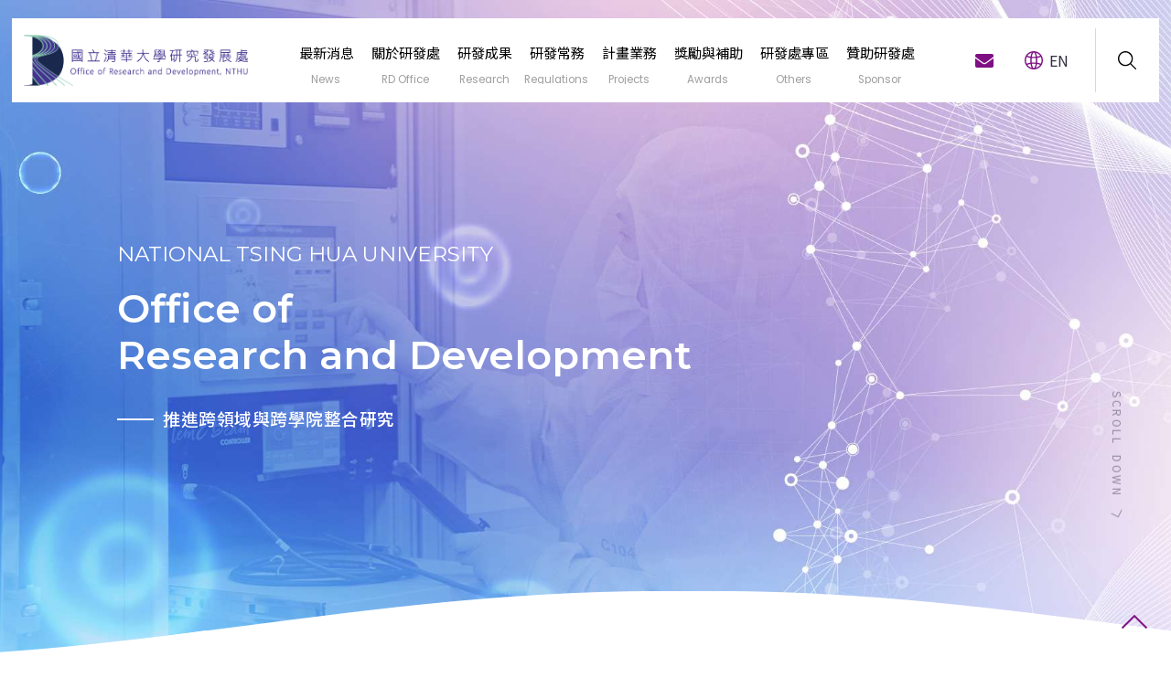

--- FILE ---
content_type: text/html; charset=UTF-8
request_url: https://rd.site.nthu.edu.tw/p/405-1006-163521,c15819.php?Lang=zh-tw
body_size: 20391
content:
<!DOCTYPE html>
<html lang="zh-Hant">
<head>


<meta http-equiv="Content-Type" content="text/html; charset=utf-8">
<meta http-equiv="X-UA-Compatible" content="IE=edge,chrome=1" />
<meta name="viewport" content="initial-scale=1.0, user-scalable=1, minimum-scale=1.0, maximum-scale=3.0">
<meta name="mobile-web-app-capable" content="yes">
<meta name="apple-mobile-web-app-status-bar-style" content="black">
<meta name="keywords" content="請填寫網站關鍵記事，用半角逗號(,)隔開" />
<meta name="description" content="&lt;p&gt;&lt;b&gt;傑出科技貢獻獎&lt;/b&gt;&lt;/p&gt;
&lt;table border=&quot;1&quot; cellpadding=&quot;0&quot; class=&quot;MsoNormalTable&quot; style=&quot;width:100.0%;mso-cellspacing:1.5pt;border:dotted lightgrey 1.0pt;
 mso-border-alt:dotted lightgrey .75pt;mso-yfti-tbllook:1184&quot; width=&quot;100%&quot;&gt;
&lt;tbody&gt;
&lt;tr&gt;
&lt;td style=&quot;border:dotted lightgrey 1.0pt;mso-border-alt:dotted lightgrey .75pt;
  padding:.75pt .75pt .75pt .75pt&quot;&gt;
&lt;p align=&quot;center&quot; class=&quot;MsoNormal&quot; style=&quot;text-align:center;mso-pagination:widow-orphan&quot;&gt;&lt;b&gt;&lt;span style=&quot;mso-bidi-font-size:12.0pt;font-family:&amp;quot;新細明體&amp;quot;,serif;mso-ascii-font-family:
  Arial;mso-hansi-font-family:Arial;mso-bidi-font-family:Arial;mso-font-kerning:
  0pt&quot;&gt;獲獎年度&lt;/span&gt;&lt;/b&gt;&lt;b&gt;&lt;span lang=&quot;EN-US&quot; style=&quot;mso-bidi-font-size:12.0pt;
  font-family:&amp;quot;Arial&amp;quot;,sans-serif;mso-fareast-font-family:新細明體;mso-font-kerning:
  0pt&quot;&gt;&lt;o:p&gt;&lt;/o:p&gt;&lt;/span&gt;&lt;/b&gt;&lt;/p&gt;
&lt;/td&gt;
&lt;td style=&quot;border:dotted lightgrey 1.0pt;mso-border-alt:dotted lightgrey .75pt;
  padding:.75pt .75pt .75pt .75pt&quot;&gt;
&lt;p align=&quot;center&quot; class=&quot;MsoNormal&quot; style=&quot;text-align:center;mso-pagination:widow-orphan&quot;&gt;&lt;b&gt;&lt;span style=&quot;mso-bidi-font-size:12.0pt;font-family:&amp;quot;新細明體&amp;quot;,serif;mso-ascii-font-family:
  Arial;mso-hansi-font-family:Arial;mso-bidi-font-family:Arial;mso-font-kerning:
  0pt&quot;&gt;獲獎人姓名&lt;/span&gt;&lt;/b&gt;&lt;b&gt;&lt;span lang=&quot;EN-US&quot; style=&quot;mso-bidi-font-size:12.0pt;
  font-family:&amp;quot;Arial&amp;quot;,sans-serif;mso-fareast-font-family:新細明體;mso-font-kerning:
  0pt&quot;&gt;&lt;o:p&gt;&lt;/o:p&gt;&lt;/span&gt;&lt;/b&gt;&lt;/p&gt;
&lt;/td&gt;
&lt;td style=&quot;border:dotted lightgrey 1.0pt;mso-border-alt:dotted lightgrey .75pt;
  padding:.75pt .75pt .75pt .75pt&quot;&gt;
&lt;p align=&quot;center&quot; class=&quot;MsoNormal&quot; style=&quot;text-align:center;mso-pagination:widow-orphan&quot;&gt;&lt;b&gt;&lt;span style=&quot;mso-bidi-font-size:12.0pt;font-family:&amp;quot;新細明體&amp;quot;,serif;mso-ascii-font-family:
  Arial;mso-hansi-font-family:Arial;mso-bidi-font-family:Arial;mso-font-kerning:
  0pt&quot;&gt;獲獎時任職校系所名稱&lt;/span&gt;&lt;/b&gt;&lt;b&gt;&lt;span lang=&quot;EN-US&quot; style=&quot;mso-bidi-font-size:12.0pt;
  font-family:&amp;quot;Arial&amp;quot;,sans-serif;mso-fareast-font-family:新細明體;mso-font-kerning:
  0pt&quot;&gt;&lt;o:p&gt;&lt;/o:p&gt;&lt;/span&gt;&lt;/b&gt;&lt;/p&gt;
&lt;/td&gt;
&lt;/tr&gt;
&lt;tr&gt;
&lt;td style=&quot;border:dotted lightgrey 1.0pt;mso-border-alt:dotted lightgrey .75pt;
  padding:.75pt .75pt .75pt .75pt&quot;&gt;
&lt;p align=&quot;center&quot; class=&quot;MsoNormal&quot; style=&quot;text-align:center;mso-pagination:widow-orphan&quot;&gt;&lt;span lang=&quot;EN-US&quot; style=&quot;font-size:9.0pt;font-family:&amp;quot;Arial&amp;quot;,sans-serif;mso-fareast-font-family:
  新細明體;mso-font-kerning:0pt&quot;&gt;2016&lt;o:p&gt;&lt;/o:p&gt;&lt;/span&gt;&lt;/p&gt;
&lt;/td&gt;
&lt;td style=&quot;border:dotted lightgrey 1.0pt;mso-border-alt:dotted lightgrey .75pt;
  padding:.75pt .75pt .75pt .75pt&quot;&gt;
&lt;p align=&quot;center&quot; class=&quot;MsoNormal&quot; style=&quot;text-align:center;mso-pagination:widow-orphan&quot;&gt;&lt;u&gt;&lt;span style=&quot;font-size:9.0pt;font-family:&amp;quot;新細明體&amp;quot;,serif;mso-ascii-font-family:Arial;
  mso-hansi-font-family:Arial;mso-bidi-font-family:Arial;mso-font-kerning:0pt&quot;&gt;&lt;a href=&quot;/userfiles/file/%E6%88%90%E6%9E%9C%E8%88%87%E6%A6%AE%E8%AD%BD/%E7%B0%A1%E7%A6%8E%E5%AF%8C%E6%95%99%E6%8E%88-2016%E5%82%91%E5%87%BA%E7%A7%91%E6%8A%80%E8%B2%A2%E7%8D%BB%E7%8D%8E%E5%B0%88%E8%BC%AF.pdf&quot;&gt;簡禎富&lt;/a&gt;&lt;/span&gt;&lt;/u&gt;&lt;span lang=&quot;EN-US&quot; style=&quot;font-size:9.0pt;font-family:&amp;quot;Arial&amp;quot;,sans-serif;mso-fareast-font-family:
  新細明體;mso-font-kerning:0pt&quot;&gt;&lt;o:p&gt;&lt;/o:p&gt;&lt;/span&gt;&lt;/p&gt;
&lt;/td&gt;
&lt;td style=&quot;border:dotted lightgrey 1.0pt;mso-border-alt:dotted lightgrey .75pt;
  padding:.75pt .75pt .75pt .75pt&quot;&gt;
&lt;p align=&quot;center&quot; class=&quot;MsoNormal&quot; style=&quot;text-align:center;mso-pagination:widow-orphan&quot;&gt;&lt;span style=&quot;font-size:9.0pt;font-family:&amp;quot;新細明體&amp;quot;,serif;mso-ascii-font-family:Arial;
  mso-hansi-font-family:Arial;mso-bidi-font-family:Arial;mso-font-kerning:0pt&quot;&gt;工工系&lt;/span&gt;&lt;span lang=&quot;EN-US&quot; style=&quot;font-size:9.0pt;font-family:&amp;quot;Arial&amp;quot;,sans-serif;mso-fareast-font-family:
  新細明體;mso-font-kerning:0pt&quot;&gt;&lt;o:p&gt;&lt;/o:p&gt;&lt;/span&gt;&lt;/p&gt;
&lt;/td&gt;
&lt;/tr&gt;
&lt;tr&gt;
&lt;td style=&quot;border:dotted lightgrey 1.0pt;mso-border-alt:dotted lightgrey .75pt;
  padding:.75pt .75pt .75pt .75pt&quot;&gt;
&lt;p align=&quot;center&quot; class=&quot;MsoNormal&quot; style=&quot;text-align:center;mso-pagination:widow-orphan&quot;&gt;&lt;span lang=&quot;EN-US&quot; style=&quot;font-size:9.0pt;font-family:&amp;quot;Arial&amp;quot;,sans-serif;mso-fareast-font-family:
  新細明體;mso-font-kerning:0pt&quot;&gt;2007&lt;o:p&gt;&lt;/o:p&gt;&lt;/span&gt;&lt;/p&gt;
&lt;/td&gt;
&lt;td style=&quot;border:dotted lightgrey 1.0pt;mso-border-alt:dotted lightgrey .75pt;
  padding:.75pt .75pt .75pt .75pt&quot;&gt;
&lt;p align=&quot;center&quot; class=&quot;MsoNormal&quot; style=&quot;text-align:center;mso-pagination:widow-orphan&quot;&gt;&lt;span style=&quot;font-size:9.0pt;font-family:&amp;quot;新細明體&amp;quot;,serif;mso-ascii-font-family:Arial;
  mso-hansi-font-family:Arial;mso-bidi-font-family:Arial;mso-font-kerning:0pt&quot;&gt;江安世&lt;/span&gt;&lt;span lang=&quot;EN-US&quot; style=&quot;font-size:9.0pt;font-family:&amp;quot;Arial&amp;quot;,sans-serif;mso-fareast-font-family:
  新細明體;mso-font-kerning:0pt&quot;&gt;&lt;o:p&gt;&lt;/o:p&gt;&lt;/span&gt;&lt;/p&gt;
&lt;/td&gt;
&lt;td style=&quot;border:dotted lightgrey 1.0pt;mso-border-alt:dotted lightgrey .75pt;
  padding:.75pt .75pt .75pt .75pt&quot;&gt;
&lt;p align=&quot;center&quot; class=&quot;MsoNormal&quot; style=&quot;text-align:center;mso-pagination:widow-orphan&quot;&gt;&lt;span style=&quot;font-size:9.0pt;font-family:&amp;quot;新細明體&amp;quot;,serif;mso-ascii-font-family:Arial;
  mso-hansi-font-family:Arial;mso-bidi-font-family:Arial;mso-font-kerning:0pt&quot;&gt;生技所&lt;/span&gt;&lt;span lang=&quot;EN-US&quot; style=&quot;font-size:9.0pt;font-family:&amp;quot;Arial&amp;quot;,sans-serif;mso-fareast-font-family:
  新細明體;mso-font-kerning:0pt&quot;&gt;&lt;o:p&gt;&lt;/o:p&gt;&lt;/span&gt;&lt;/p&gt;
&lt;/td&gt;
&lt;/tr&gt;
&lt;tr&gt;
&lt;td style=&quot;border:dotted lightgrey 1.0pt;mso-border-alt:dotted lightgrey .75pt;
  padding:.75pt .75pt .75pt .75pt&quot;&gt;
&lt;p align=&quot;center&quot; class=&quot;MsoNormal&quot; style=&quot;text-align:center;mso-pagination:widow-orphan&quot;&gt;&lt;span lang=&quot;EN-US&quot; style=&quot;font-size:9.0pt;font-family:&amp;quot;Arial&amp;quot;,sans-serif;mso-fareast-font-family:
  新細明體;mso-font-kerning:0pt&quot;&gt;2004&lt;o:p&gt;&lt;/o:p&gt;&lt;/span&gt;&lt;/p&gt;
&lt;/td&gt;
&lt;td style=&quot;border:dotted lightgrey 1.0pt;mso-border-alt:dotted lightgrey .75pt;
  padding:.75pt .75pt .75pt .75pt&quot;&gt;
&lt;p align=&quot;center&quot; class=&quot;MsoNormal&quot; style=&quot;text-align:center;mso-pagination:widow-orphan&quot;&gt;&lt;span style=&quot;font-size:9.0pt;font-family:&amp;quot;新細明體&amp;quot;,serif;mso-ascii-font-family:Arial;
  mso-hansi-font-family:Arial;mso-bidi-font-family:Arial;mso-font-kerning:0pt&quot;&gt;朱國瑞&lt;/span&gt;&lt;span lang=&quot;EN-US&quot; style=&quot;font-size:9.0pt;font-family:&amp;quot;Arial&amp;quot;,sans-serif;mso-fareast-font-family:
  新細明體;mso-font-kerning:0pt&quot;&gt;&lt;o:p&gt;&lt;/o:p&gt;&lt;/span&gt;&lt;/p&gt;
&lt;/td&gt;
&lt;td style=&quot;border:dotted lightgrey 1.0pt;mso-border-alt:dotted lightgrey .75pt;
  padding:.75pt .75pt .75pt .75pt&quot;&gt;
&lt;p align=&quot;center&quot; class=&quot;MsoNormal&quot; style=&quot;text-align:center;mso-pagination:widow-orphan&quot;&gt;&lt;span style=&quot;font-size:9.0pt;font-family:&amp;quot;新細明體&amp;quot;,serif;mso-ascii-font-family:Arial;
  mso-hansi-font-family:Arial;mso-bidi-font-family:Arial;mso-font-kerning:0pt&quot;&gt;物理系&lt;/span&gt;&lt;span lang=&quot;EN-US&quot; style=&quot;font-size:9.0pt;font-family:&amp;quot;Arial&amp;quot;,sans-serif;mso-fareast-font-family:
  新細明體;mso-font-kerning:0pt&quot;&gt;&lt;o:p&gt;&lt;/o:p&gt;&lt;/span&gt;&lt;/p&gt;
&lt;/td&gt;
&lt;/tr&gt;
&lt;tr&gt;
&lt;td style=&quot;border:dotted lightgrey 1.0pt;mso-border-alt:dotted lightgrey .75pt;
  padding:.75pt .75pt .75pt .75pt&quot;&gt;
&lt;p align=&quot;center&quot; class=&quot;MsoNormal&quot; style=&quot;text-align:center;mso-pagination:widow-orphan&quot;&gt;&lt;span lang=&quot;EN-US&quot; style=&quot;font-size:9.0pt;font-family:&amp;quot;Arial&amp;quot;,sans-serif;mso-fareast-font-family:
  新細明體;mso-font-kerning:0pt&quot;&gt;2003&lt;o:p&gt;&lt;/o:p&gt;&lt;/span&gt;&lt;/p&gt;
&lt;/td&gt;
&lt;td style=&quot;border:dotted lightgrey 1.0pt;mso-border-alt:dotted lightgrey .75pt;
  padding:.75pt .75pt .75pt .75pt&quot;&gt;
&lt;p align=&quot;center&quot; class=&quot;MsoNormal&quot; style=&quot;text-align:center;mso-pagination:widow-orphan&quot;&gt;&lt;span style=&quot;font-size:9.0pt;font-family:&amp;quot;新細明體&amp;quot;,serif;mso-ascii-font-family:Arial;
  mso-hansi-font-family:Arial;mso-bidi-font-family:Arial;mso-font-kerning:0pt&quot;&gt;林本堅&lt;/span&gt;&lt;span lang=&quot;EN-US&quot; style=&quot;font-size:9.0pt;font-family:&amp;quot;Arial&amp;quot;,sans-serif;mso-fareast-font-family:
  新細明體;mso-font-kerning:0pt&quot;&gt;&lt;o:p&gt;&lt;/o:p&gt;&lt;/span&gt;&lt;/p&gt;
&lt;/td&gt;
&lt;td style=&quot;border:dotted lightgrey 1.0pt;mso-border-alt:dotted lightgrey .75pt;
  padding:.75pt .75pt .75pt .75pt&quot;&gt;
&lt;p align=&quot;center&quot; class=&quot;MsoNormal&quot; style=&quot;text-align:center;mso-pagination:widow-orphan&quot;&gt;台灣...&lt;/p&gt;&lt;/td&gt;&lt;/tr&gt;&lt;/tbody&gt;&lt;/table&gt;" />
<meta property="og:image"  content="https://rd.site.nthu.edu.tw/var/file/6/1006/msys_1006_2999078_06225.png" />

<meta content="index,follow" name="robots">

<meta property="og:image"  content="/images/favicon.ico" />

<title>行政院傑出科技貢獻獎 </title>

<link rel="shortcut icon" href="/images/favicon.ico" type="image/x-icon" />
<link rel="icon" href="/images/favicon.ico" type="image/x-icon" />
<link rel="bookmark" href="/images/favicon.ico" type="image/x-icon" />


<link rel="stylesheet" href="/var/file/6/1006/mobilestyle/combine-zh-tw.css?t=27f09204de" type="text/css" />
<style>@media (min-width: 481px) {.row_0 .col_01 { width: 0%;}.row_0 .col_02 { width: 100%;}.row_0 .col_03 { width: 0%;}}</style>

<script language="javascript"><!--
 var isHome = false 
 --></script>
<script language="javascript"><!--
 var isExpanMenu = false 
 --></script>
<script type="text/javascript" src="/var/file/js/combine_fr_6ad4c93231.js" ></script>
</head>
 
<body class="page_mobileptdetail  ">

<div class="wrap">


<a href="#start-C" class="focusable" title="跳到主要內容區">跳到主要內容區</a>


<div class="fpbgvideo"></div>
<div class="minner">

<div id="Dyn_head">
<noscript>您的瀏覽器不支援JavaScript功能，若網頁功能無法正常使用時，請開啟瀏覽器JavaScript狀態</noscript>
<div class="header">
	<div class="minner container">







	
<div class="selfhead">
		<div class="meditor">
	
      
      <script>
//轉址到新網站
location.href="https://rd.nthu.edu.tw";
</script>


<p><!-- 主要顏色: #721F6E(114,31,110), #44023F(68,2,63) #F1F1F1 #-->
<style type="text/css">.transition{    transition: all .3s ease-in-out; }

a{    
color:black;
transition: all .3s ease-in-out; }
a:hover{text-decoration:none;}

.mpgtitle > *{
    font-size:2.6rem !important;
}


/*所有超連結文字都會有陰影(例外另外覆蓋)*/
.header a:hover, .linkShadow a:hover{
    color:#B4028F !important;
    text-shadow:  0px 0px 5px rgba(114,31,110,0.3) !important;
}
/*所有非navbar的選單清單, 背景為深色, 白色文字, 超連結不套用效果*/
.list-group-item a:hover, .nav-tabs a:hover,.navbar-nav>li>a:hover{
    transition: none !important;
    color:white !important;
    text-shadow:none !important;
}
/*navbar的選單清單(無第二層)*/
.navbar-nav>li>a:hover{
    background-color:#F1F1F1 !important;
    color:#44023F !important;
}

a>.svg_icon{
    width:18px;
    height:18px;
    margin-right:5px;
    transform:translate(0,5px);
}
a>svg:hover{
    transition: all .3s ease-in-out; 
    filter:drop-shadow(0px 0px 5px rgba(114,31,110,0.3));
}
a>svg>path{
    fill:gray;
}
a>svg:hover>path{
    fill:#721F6E;
}

/*關鍵字查詢結果調整*/
.module- .d-img, .module- .mdetail{
    display:none;
}

/*內容最小高度, 避免選單被切掉*/
.main>.minner>.row>.container{
    min-height:500px;
}

/*================================================*/
/*關鍵字輸入樣式*/
.module-search{
    margin-bottom:0;
}
.module-search input[type=text]{
    outline:none;
    border:none;
    padding:3px 12px;
    height:28px !important;
}
.module-search span.input-group-btn{
    display:none;
}
/*功能導覽列最後一個新的li為關鍵字查詢*/
.navbar-nav>li:last-child{
    transition: all .3s ease-in-out; 
    border-radius:12px;
    margin:2px;
}

@media (min-width: 767px){
/*關鍵字輸入外的div樣式調整*/
.module-search .input-group{
    border:none;
}
.navbar-nav>li:last-child{
     background:white !important;
 }
.header .module-search .form-control, .module-search .input-group-btn{
     border-radius:12px;
    display:inline;
}
/*關鍵字輸入樣式*/
.module-search input[type=text]{
    width:90px;
}
/*功能導覽列最後一個新的li為關鍵字查詢*/
.navbar-nav>li:last-child{
    transition: all .3s ease-in-out; 
    float:right;
}
}

/*================================================*/
/*跳至附件區時閃爍CSS*/
.borderHighlight{    
    background: rgba(114,31,110,0.3) !important;
}

/*右下角卷軸幫手*/
.scrollHelper{
    padding-right:60px;
    display:none;
    float:right;
}
.scrollHelper>div{
    position:fixed;
    bottom:30px;
    z-index:9999999999999999;
}
.scrollHelper a{
    display:block;
    width:48px;
    height:48px;
    margin-bottom:20px;
    border-radius:48px;
    box-shadow:0 0 18px rgba(255,255,255,0.5), 0 0 18px white inset;
}
.scrollHelper a:hover{
    box-shadow:0 0 24px 5px rgba(255,255,255,0.7);
}
/*================================================*/
/*預設切換語言的區塊不要秀*/
.langbar{
    display:none;
}
.langSwitch{
    display:inline;
    margin-right:10px;
}
.headerNthuLogo img{
    filter:drop-shadow(0px 0px 15px rgba(250,250,250,0.5));
}
@media (min-width: 0){
a:focus, button:focus, img:focus {
    border: 0 !important;
    box-shadow:none;
}
}
/*header背景, 與main內容錯位讓背景不會跟navbar同線*/
.header{
    background-color:#ECECEC;
    padding-bottom:20px;
    margin-bottom:-20px;
}
@media (max-width: 767px){
.header{
    border-top:0;
}
}
/*整個header裡，置中那塊=================================*/
.header>.container{
    padding:0;
}
/*Header的logo與main主板置中主要內容區域描繪陰影*/
.logoTopRoundCorner, .main>.minner>.row>.mrow{
    box-shadow:-4px 0 18px rgba(40%,40%,40%,0.3), 4px 0 18px rgba(40%,40%,40%,0.3);
}

/*main主內容區塊統一設定==============================*/
/*移除(減少)奇怪預設ol的縮排*/
.mpgdetail ol, .mpgdetail ul, .mpgdetail dl{
    padding-left:1.6em !important;
}
/*內容magin調整*/
.main>.minner>.row>.mrow>.col .module-detail{
    margin:20px;
    padding-top:10px;
}

/*預設為對齊左右邊線
.main{
    text-align:justify;
}*/
/*767px寬以下就不分欄*/
@media (max-width: 767px){
.main>.minner>.row>.mrow>.col{
    width:100%;
}
}
/*main主板置中主要內容區域背景設白色*/
.main>.minner>.row>.mrow{
    background-color:white !important;
}

/*main主板置中主要內容區域需padding*/
.main>.minner>.row>.mrow>.col{
    padding:15px 0;
}
/*================================================*/
/*主選單的背景*/
.mnavbar {
    background-color:#721F6E;
    width:100%;
}
/*header主選單第一層項目，間格*/
.hdmenu>ul>li>a{
    padding:5px;
    text-shadow:none;
}
.hdmenu>ul>li:not(.open)>a{
    color:white;
}
/* 第一層選單被打開時的效果(或是沒子選單滑過時)*/
.hdmenu>ul>li.open>a, .hdmenu>ul>li:hover>a{
     z-index:100000;
     transition: all .3s ease-in-out; 
     box-shadow:-18px 0 18px rgba(100%,100%,100%,0.5), 18px 0 18px rgba(100%,100%,100%,0.5);
}

/*主選單第二層向下展開項目*/
@media (min-width: 767px){
.dropdown-menu > li > a,.dropdown-menu > li > a:link{
    border-left:solid 3px white;
    padding-top: 8px;
    padding-bottom: 8px;
}
.dropdown-menu > li > a:active {
    border-left:solid 3px red !important;
}

}
@media (max-width: 767px){
.dropdown-menu > li > a{
    background-color:white;
    color:black !important;
}
}
/*縮小寬度時, 背景樣式*/
.dropdown-menu > li > a:hover {
    background-color:#F1F1F1 !important;
}

/*縮小寬度才產生的三條線按鈕*/
.navbar-toggle,.navbar-toggle.collapsed,.navbar-toggle.open{
    margin:8px;
    width:35px;
    height:30px;
    border:solid 1px gray !important;
} 
.navbar-toggle span:after, .navbar-toggle span:before{
    background-color:#aaa !important;
}
.navbar-toggle:hover{
    border-color:#B4028F !important;
} 

@media (max-width: 480px){
.hdmenu>ul>li>a{
    margin-top:-4px !important;
    margin-right:0 !important;
}
}
/*主選單中的每個項目間格*/
@media (min-width: 767px){
.hdmenu>ul>li{
    margin:1px 6px;
}
}

/*================================================*/
/* Header的上半部, 含logo與中英切換*/
.headerTop{
    background-color:ECECEC;
    margin:5px;
    text-align:left;
}
/*Header在float後的歸位*/
.headerTop:after{
    content: '';
    display: block;
    clear: both;
}
/*Header圖片移除一些奇怪預設樣式, 大概是為了選單，所以圖形都有display=block與margin*/
.headerTop img{
    margin:0 !important;
    display:inline !important;
}
/*header右上角的語言等連結區域*/
.headerTopLink{
     margin-right:45px;
     margin-top:13px;
     color:#44023F;
     float:right;
}
/*當小寬度時, 縮小logo, 調整相關位置*/
@media (max-width: 480px){
.headerNthuLogo img{
    width:140px !important;
}
.headerTopLink{
    margin-top:0 !important;
}
}
.logoTopRoundCorner, .logoTopRoundCorner img{
    border-radius:10px 10px 0 0;
}
@media (max-width: 767px){
.logoTopRoundCorner, .logoTopRoundCorner img{
    border-radius:0;
}
}
/*================================================*/
/*================================================*/
/*
/*資訊清單頁面用表格呈現的, 第一欄設定固定寬度*/
.module-ptlist table th:first-child{
    width:100px;
}
/*資訊清單頁面用表格呈現的, 頁面極小時before會重複秀th, 但寬度太寬*/
@media (max-width: 480px){
.module-ptlist table td:before {
    width:60px !important;
}
}
*/
/*main區塊所有圖形連結都會scale*/
/*.main a>img:hover{
    transition: all .3s ease-in-out; 
    transform:scale(1.2);
    filter:drop-shadow(0px 0px 5px rgba(114,31,110,0.3));
}*/
</style>
<script>
function siteSearchInit(){
    $(".navbar-nav").append($("<li/>")); 
    $.hajaxOpenUrl("/app/index.php?Action=mobileloadmod&Type=mobilesch&Nbr=0",'.navbar-nav>li:last');
    $(".module-search form .input-group").first().removeClass("input-group");
}
function langSwitchInit(){
    $('.langSwitch>a').on('click',function(){
        var url = new URL(window.location);
        url.searchParams.set('Lang', $(this).attr('lang'));
        window.location=url.href;
        return false;
    });
}
//執行scroll, 目前只有兩個可能所以使用bool
function scrollTop(isAttach){
    var att=$(".module-ptattach");
    if(isAttach){
        $(window).scrollTop(att.position().top);
        borderHighlight(att,6);
    }else{
        $(window).scrollTop(0);
    }
}
//跳至附件區時閃爍
function borderHighlight(e,times){
    var cls="borderHighlight";
    if(times<=0) {
        e.removeClass(cls);
        return;
    }

    setTimeout(function(){
        if(times%2){
            e.removeClass(cls);
        }else{
            e.addClass(cls);
        }
        borderHighlight(e,times-1);
    }, 300);
}
function scrollMenu(){
    var ds=$(document).scrollTop();
    var h=$('.scrollHelper').show().find('a');
    var att=$('.module-ptattach').addClass('transition');
    var show1=ds>$('.main').position().top;
    var show2=att.length>0 && (att.position().top-ds>$(window).height());
    if(show1){h.eq(1).show();}else{h.eq(1).hide();}
    if(show2){h.eq(0).show();}else{h.eq(0).hide();}
}
function scrollTopInit(){
    $(".Dyn_footer .container").append($(".scrollHelper"));
    $(document).on("scroll",scrollMenu);
    scrollMenu();
}
//有些樣式為了保留可設定, 不強制用CSS覆蓋, 需先用程式偵測後才調整
function modifyGeneralStyle(){
    /*資訊清單頁面把標題藏起來時會空很大一格, 調整*/
    $(".module-cglist>.minner>.mthide").parent().parent().remove();
}
//https轉http會出問題，修正官方模組會自動替代為https
function modifyRedirectHttp() { 
   $("[href]").each(function(){
     var _this = $(this);
     var href=_this.attr("href");
     var src=_this.attr("src");
     var content=_this.attr("content");
     if(href!=undefined && src==undefined && content==undefined){
       if(href.substr(0,5).toLowerCase()=="http:"){
         _this.attr("_href",href);
       }
     }
   });
}
//慢於500後改回
setTimeout(rollbackRedirectHttp,1000);
function rollbackRedirectHttp(){
   $("[_href]").each(function(){
     var _this = $(this);
     _this.attr("href",_this.attr("_href"));
   });
}



$().ready(function(){
    //====外部函式檔===============
    $.getScript("/var/file/6/1006/img/3760/angus_slimTable.js?"+new Date().toString()); 

    //卷軸幫手
    scrollTopInit();
    //多語切換, 
    langSwitchInit();
    //關鍵字查詢
    siteSearchInit();
    //其他樣式調整
    modifyGeneralStyle();
    
    //https轉http會出問題，後改回
    //這裡執行先於頁面script
    modifyRedirectHttp();

});
</script></p>

<div class="headerTop">
<div class="headerTopLink"><a href="https://www.facebook.com/rd.nthu/"><svg class="svg_icon" viewbox="0 0 448 512" xmlns="http://www.w3.org/2000/svg"> <path d="M400 32H48A48 48 0 0 0 0 80v352a48 48 0 0 0 48 48h137.25V327.69h-63V256h63v-54.64c0-62.15 37-96.48 93.67-96.48 27.14 0 55.52 4.84 55.52 4.84v61h-31.27c-30.81 0-40.42 19.12-40.42 38.73V256h68.78l-11 71.69h-57.78V480H400a48 48 0 0 0 48-48V80a48 48 0 0 0-48-48z"></path> </svg> </a> <a href="mailto:rd@my.nthu.edu.tw"> <svg class="svg_icon" viewbox="0 0 512 512" xmlns="http://www.w3.org/2000/svg"> <path d="M464 64H48C21.49 64 0 85.49 0 112v288c0 26.51 21.49 48 48 48h416c26.51 0 48-21.49 48-48V112c0-26.51-21.49-48-48-48zm0 48v40.805c-22.422 18.259-58.168 46.651-134.587 106.49-16.841 13.247-50.201 45.072-73.413 44.701-23.208.375-56.579-31.459-73.413-44.701C106.18 199.465 70.425 171.067 48 152.805V112h416zM48 400V214.398c22.914 18.251 55.409 43.862 104.938 82.646 21.857 17.205 60.134 55.186 103.062 54.955 42.717.231 80.509-37.199 103.053-54.947 49.528-38.783 82.032-64.401 104.947-82.653V400H48z"></path> </svg> </a>

<div class="langSwitch"><a href="" lang="en">ENG</a> | <a href="" lang="zh-tw">中文</a></div>
</div>
<a class="headerNthuLogo" href="http://www.nthu.edu.tw"><img src="/var/file/6/1006/img/3760/nthu-logo.png" /> </a> <span class="forPrintMode" style="display:none;">研究發展處</span></div>

<div class="logoTopRoundCorner" style="width:100%;"><a href="http://rd.site.nthu.edu.tw"><img src="/var/file/6/1006/img/3760/ORD.jpg" /> </a> 
   






<div class="mnavbar mn-collapse">
	<button type="button" class="navbar-toggle" data-toggle="collapse" data-target=".nav-toggle" aria-expanded="false">
		<span class="glyphicons show_lines">漢堡鈕選單</span>
	</button>
	<div class="nav-toggle collapse navbar-collapse iosScrollToggle">
		<div class="hdmenu">
			<ul class="nav navbar-nav" id="ac3f5ccf4c143a54cec9da03aaa2636dd_MenuTop">
			
				<li   id="Hln_7117" class="dropdown"><a role="button" aria-expanded="false" class="dropdown-toggle"  href="/p/412-1006-15387.php?Lang=zh-tw" title="關於研發處">關於研發處</a><ul class="dropdown-menu"><li  id="Hln_7121"><a href="/p/404-1006-165189.php?Lang=zh-tw" title="單位簡介">單位簡介</a></li><li  id="Hln_7636"><a href="/p/404-1006-163675.php?Lang=zh-tw" title="人員介紹">人員介紹</a></li><li  id="Hln_7637"><a href="/p/404-1006-162485.php?Lang=zh-tw" title="贊助研發處">贊助研發處</a></li></ul></li>
			
				<li   id="Hln_7118" ><a  href="/p/412-1006-15692.php?Lang=zh-tw" title="最新消息">最新消息</a></li>
			
				<li   id="Hln_7122" class="dropdown"><a role="button" aria-expanded="false" class="dropdown-toggle"  href="javascript:void(0);" onclick="return false;" title="研究亮點">研究亮點</a><ul class="dropdown-menu"><li  id="Hln_7585"><a href="/p/412-1006-15947.php?Lang=zh-tw" title="亮點">亮點</a></li><li  id="Hln_6997"><a href="/p/404-1006-161749.php?Lang=zh-tw" title="研發成果統計">研發成果統計</a></li><li  id="Hln_7638"><a href="/p/412-1006-15728.php?Lang=zh-tw" title="R&amp;D Report">R&amp;D Report</a></li><li  id="Hln_7801"><a href="/p/412-1006-15819.php?Lang=zh-tw" title="學術榮譽">學術榮譽</a></li></ul></li>
			
				<li   id="Hln_7802" class="dropdown"><a role="button" aria-expanded="false" class="dropdown-toggle"  href="/p/412-1006-15817.php?Lang=zh-tw" title="研發常務">研發常務</a><ul class="dropdown-menu"><li  id="Hln_8176"><a href="/p/404-1006-165270.php?Lang=zh-tw" title="研發會議">研發會議</a></li><li  id="Hln_8177"><a href="/p/404-1006-164279.php?Lang=zh-tw" title="人員聘用">人員聘用</a></li><li  id="Hln_8178"><a href="/p/404-1006-164280.php?Lang=zh-tw" title="法規">法規</a></li><li  id="Hln_8179"><a href="/p/404-1006-164281.php?Lang=zh-tw" title="研發公文範例">研發公文範例</a></li></ul></li>
			
				<li   id="Hln_7127" ><a  href="/p/412-1006-15417.php?Lang=zh-tw" title="計畫業務">計畫業務</a></li>
			
				<li   id="Hln_7128" ><a  href="/p/412-1006-15418.php?Lang=zh-tw" title="獎勵與補助">獎勵與補助</a></li>
			
				<li   id="Hln_7586" ><a  href="/p/412-1006-15603.php?Lang=zh-tw" title="專區">專區</a></li>
			
				<li   id="Hln_10120" ><a  href="/p/405-1006-177254,c16844.php?Lang=zh-tw" title="電子報">電子報</a></li>
			
				<li   id="Hln_11724" ><a  href="http://yushan.site.nthu.edu.tw/index.php?Lang=zh-tw" target="_blank"  rel="noopener noreferrer"  title="玉山學者專區(另開新視窗)">玉山學者專區</a></li>
			
			
			</ul>
		</div>
	</div>
</div>

<script>
$(document).ready(function(){
	$(".mnavbar .navbar-toggle").click(function(){
		$(this).toggleClass("open");
		var ariaExpanded = $(this).attr('aria-expanded');
		$(this).attr('aria-expanded',ariaExpanded !== 'true');
	});
   $('.iosScrollToggle').on('shown.bs.collapse', function () {
		var togglePos = $(this).css('position');
      if(togglePos !== 'static'){
          ModalHelper.afterOpen();
      }

    });

    $('.iosScrollToggle').on('hide.bs.collapse', function () {
		var togglePos = $(this).css('position');
      if(togglePos !== 'static'){
			ModalHelper.beforeClose();
      }

    });
	
});
</script>




	
      
      </div>

<div class="scrollHelper">
<div><a href="javascript:scrollTop(true);" title="View Attachments"><svg class="fa_paperclip" height="48px" viewbox="0 0 384 512" width="48px" xmlns="http://www.w3.org/2000/svg"> <path d="M288 248v28c0 6.6-5.4 12-12 12H108c-6.6 0-12-5.4-12-12v-28c0-6.6 5.4-12 12-12h168c6.6 0 12 5.4 12 12zm-12 72H108c-6.6 0-12 5.4-12 12v28c0 6.6 5.4 12 12 12h168c6.6 0 12-5.4 12-12v-28c0-6.6-5.4-12-12-12zm108-188.1V464c0 26.5-21.5 48-48 48H48c-26.5 0-48-21.5-48-48V48C0 21.5 21.5 0 48 0h204.1C264.8 0 277 5.1 286 14.1L369.9 98c9 8.9 14.1 21.2 14.1 33.9zm-128-80V128h76.1L256 51.9zM336 464V176H232c-13.3 0-24-10.7-24-24V48H48v416h288z" fill="#721F6E" stroke="white"></path></svg> </a> <a href="javascript:scrollTop(false);" title="Scroll Top"> <svg class="fa_arrow-circle-alt-up" height="48px" viewbox="0 0 512 512" width="48px" xmlns="http://www.w3.org/2000/svg"> <circle cx="255" cy="255" fill="white" fill-opacity="0.8" r="255"></circle> <path d="M256 504c137 0 248-111 248-248S393 8 256 8 8 119 8 256s111 248 248 248zm0-448c110.5 0 200 89.5 200 200s-89.5 200-200 200S56 366.5 56 256 145.5 56 256 56zm20 328h-40c-6.6 0-12-5.4-12-12V256h-67c-10.7 0-16-12.9-8.5-20.5l99-99c4.7-4.7 12.3-4.7 17 0l99 99c7.6 7.6 2.2 20.5-8.5 20.5h-67v116c0 6.6-5.4 12-12 12z" fill="#721F6E" stroke="white"></path></svg> </a></div>
</div>
   
	</div>
</div>




	</div>
</div>
<script language="javascript">

	tabSwitch("ac3f5ccf4c143a54cec9da03aaa2636dd_MenuTop");



if(typeof(_LoginHln)=='undefined') var _LoginHln = new hashUtil();

if(typeof(_LogoutHln)=='undefined') var _LogoutHln = new hashUtil();

if(typeof(_HomeHln)=='undefined') var _HomeHln = new hashUtil();

if(typeof(_InternalHln)=='undefined') var _InternalHln = new hashUtil();


$(document).ready(function(){
   if(typeof(loginStat)=='undefined') {
   	if(popChkLogin()) loginStat="login";
   	else loginStat="logout";
	}
	dealHln(isHome,loginStat,$('div.hdmenu'));

	
	
});

var firstWidth = window.innerWidth;
function mobilehead_widthChangeCb() {
if((firstWidth>=767 && window.innerWidth<767) || (firstWidth<767 && window.innerWidth>=767))  location.reload();
if(window.innerWidth <767) {
setTimeout(()=>{
	var div = document.getElementsByClassName('mycollapse');
	if(div=='undefined' || div.length==0) div = document.getElementsByClassName('nav-toggle navbar-collapse iosScrollToggle');
   div = div[0];
   //var focusableElements = div.querySelectorAll('li>a[href], button, input[type="text"], select, textarea');
   var focusableElements = div.querySelectorAll('a[href], button, input[type="text"], select, textarea');
	focusableElements[focusableElements.length-1].addEventListener('keydown', function(event) {
   	if (event.key === 'Tab') {
      	$(".hdmenu .dropdown").removeClass("open");
         var button= document.getElementsByClassName('navbar-toggle');
         button= button[0];
         button.click();
      }
	});
},1000);
}else{
	var div = document.getElementsByClassName('mycollapse');
   if(div=='undefined' || div.length==0) div = document.getElementsByClassName('nav-toggle navbar-collapse iosScrollToggle');
   div = div[0];
   var focusableElements = div.querySelectorAll('a[href]');
   focusableElements[focusableElements.length-1].addEventListener('keydown', function(event) {
      if (event.key === 'Tab') {
         $(".hdmenu .dropdown").removeClass("open");
      }
   });
}
}
window.addEventListener('resize', mobilehead_widthChangeCb);
mobilehead_widthChangeCb();
</script>
<!-- generated at Mon Jan 26 2026 10:44:52 --></div>

<main id="main-content">
<div class="main">
<div class="minner">

	
	
<div class="row col1 row_0">
	<div class="mrow container">
		
			
			
			
			 
		
			
			
			
			
				
        		
         	
				<div class="col col_02">
					<div class="mcol">
					
						
						
						<div id="Dyn_2_1" class="M3  ">
<div class="usermodoutter"><style type="text/css">
.module-path{
    margin:-15px -29px 0 -29px;
}

/* [跟上面的樣式連動]  --自訂路徑模組，用於專區  */
.module-path2{
    margin:-15px -29px 0 -29px;
}

.module-path section{
    padding-top:0;
}
.module-path .breadcrumb{
    padding:5px 15px;
    border-radius:0;
}
@media (max-width: 767px){
.module-path .breadcrumb{
    border-top:solid 1px lightgray;
    border-bottom:solid 1px lightgray;
    box-shadow:0 2px 2px rgba(200,200,200,.5);
}
}

.module-path img[title="RSS"]{
    display:none;
}


</style>
<div class="linkShadow">
<div class="module module-path ">
	<div class="minner">
		<section class="mb">
			<ol class="breadcrumb">
			
			
				
				
				<li><a href="/index.php">首頁</a></li>
				
				
			
				
				
				<li><a href="https://rd.site.nthu.edu.tw/p/412-1006-15951.php?Lang=zh-tw">研究亮點</a></li>
				
				
			
				
				
				<li><a href="https://rd.site.nthu.edu.tw/p/412-1006-15813.php?Lang=zh-tw">學術榮譽</a></li>
				
				
			
				
				
				
            <li class="active"><a href="https://rd.site.nthu.edu.tw/p/412-1006-15819.php?Lang=zh-tw">校外學術榮譽</a></li>
				
			
			</ol>
		</section>
	</div>
</div>

</div></div>
</div>

					
						
						
						<div id="Dyn_2_2" class="M72587  ">
<div class="usermodoutter"><p>
<style type="text/css">.module-link .d-title , 
.module-link .d-title .d-txt > * 
{
  border:0px !important;
}

.module-link .d-title  .d-txt> *:hover {
    background: transparent;
}
/*清掉圓點*/
.module-link .d-title .d-txt > *:before{
   content: none;
}
/*清掉圓點*/
.module-link .d-title .d-txt > *:after{
   content: none;
}

.module-link .active {
    background:#6F1B6C !important;
    border: 1px solid    #b9b1e2  !important;
}

.module-link   .active  > *  a
{
    color: #fff  !important;
}
</style>
<script>
window.onload = function () {
var $box = $(".module-link .boxSD .d-item > .mbox");
//console.log($box);
var $titleObj = $(".mpgtitle").find("h3") ;
if($titleObj.length==0) $titleObj = $(".mpgtitle").find(".hdline") ;
console.log($titleObj);
var $title = $.trim($titleObj.text()).replace(/ /g, "");
//console.log($title);
if($titleObj && $title!=""){
	$( $box).each(function( index ) {
          var $aHref = $.trim($(this).find("a").text()).replace(/ /g, "");
          //console.log($aHref);
	  if($title==$aHref){
		$(this).addClass("active");
	  }
	});
}

};

</script></p>
<div class="module module-link ">
<div class="mouter">
	<header class="mt mthide ">
	 
	
</header>

	<section class="mb">
		
      
      	
	<div class="row listBS boxSD">
	
	
		
		<div class="d-item d-title col-sm-3">
<div class="mbox">
	<div class="d-txt">
		<div class="mtitle">
			
			<a href="http://rd.site.nthu.edu.tw/p/412-1006-15819.php?Lang=zh-tw"  title="校外學術榮譽">
				
				校外學術榮譽
			</a>
			
			
			
		</div>
	</div>
	
</div>
</div>

		
	
		
		<div class="d-item d-title col-sm-3">
<div class="mbox">
	<div class="d-txt">
		<div class="mtitle">
			
			<a href="http://rd.site.nthu.edu.tw/p/412-1006-15694.php?Lang=zh-tw"  title="校內學術榮譽">
				
				校內學術榮譽
			</a>
			
			
			
		</div>
	</div>
	
</div>
</div>

		
	
		
		<div class="d-item d-title col-sm-3">
<div class="mbox">
	<div class="d-txt">
		<div class="mtitle">
			
			<a href="http://rd.site.nthu.edu.tw/p/404-1006-161752.php?Lang=zh-tw"  title="校外獎項與榮譽申請">
				
				校外獎項與榮譽申請
			</a>
			
			
			
		</div>
	</div>
	
</div>
</div>

		
	
	</div>


      
   	
	</section>
</div>
</div>

</div>
</div>

					
						
						
						<div id="Dyn_2_3" class="M23  ">





<div class="module module-detail md_style1">
	<div class="module-inner">
	<section class="mb">
		<div class="mpgtitle">
		<h2 class="hdline">行政院傑出科技貢獻獎</h2>
		</div>
		<div class="mcont">
			

			



<div class="mpgdetail">
	
	<div class="ptinfoproperty">
	
		
 		
		<span class='ptinfoproperty_date'>
			發佈日期 :
			<span> 2019-09-30 </span>
		</span>
		
		
		<span class='ptinfoproperty_update'>
			最後更新 : 
			<span>2022-01-21 </span>
		</span>
		
		
		
		
	
	</div>
	
	
   <div class="meditor"><table border="1" cellpadding="0" class="MsoNormalTable" style="border: 1pt dotted lightgrey; width: 100%; mso-cellspacing: 1.5pt; mso-border-alt: dotted lightgrey .75pt; mso-yfti-tbllook: 1184;" width="100%">
	<tbody>
		<tr>
			<td style="padding: 0.75pt; border: 1pt dotted lightgrey; mso-border-alt: dotted lightgrey .75pt;">
			<p align="center" class="MsoNormal" style="text-align: center; mso-pagination: widow-orphan;"><span style="font-family: Arial,Helvetica,sans-serif;"><span style="font-size: 1em;"><b><span style="mso-bidi-font-size: 12.0pt; mso-ascii-font-family: Arial; mso-hansi-font-family: Arial; mso-font-kerning: 0pt; mso-bidi-font-family: Arial;"><span style="background-color: rgb(52, 152, 219);">獲獎年度</span></span></b></span></span><b><span lang="EN-US" style="font-family: &quot;Arial&quot;,sans-serif; mso-bidi-font-size: 12.0pt; mso-font-kerning: 0pt; mso-fareast-font-family: 新細明體;"><o:p></o:p></span></b></p>
			</td>
			<td style="padding: 0.75pt; border: 1pt dotted lightgrey; mso-border-alt: dotted lightgrey .75pt;">
			<p align="center" class="MsoNormal" style="text-align: center; mso-pagination: widow-orphan;"><span style="font-family: Arial,Helvetica,sans-serif;"><span style="font-size: 1em;"><b><span style="mso-bidi-font-size: 12.0pt; mso-ascii-font-family: Arial; mso-hansi-font-family: Arial; mso-font-kerning: 0pt; mso-bidi-font-family: Arial;"><span style="background-color: rgb(52, 152, 219);">獲獎人姓名</span></span></b></span></span><b><span lang="EN-US" style="font-family: &quot;Arial&quot;,sans-serif; mso-bidi-font-size: 12.0pt; mso-font-kerning: 0pt; mso-fareast-font-family: 新細明體;"><o:p></o:p></span></b></p>
			</td>
			<td style="padding: 0.75pt; border: 1pt dotted lightgrey; mso-border-alt: dotted lightgrey .75pt;">
			<p align="center" class="MsoNormal" style="text-align: center; mso-pagination: widow-orphan;"><span style="font-family: Arial,Helvetica,sans-serif;"><span style="font-size: 1em;"><b><span style="mso-bidi-font-size: 12.0pt; mso-ascii-font-family: Arial; mso-hansi-font-family: Arial; mso-font-kerning: 0pt; mso-bidi-font-family: Arial;"><span style="background-color: rgb(52, 152, 219);">獲獎時任職校系所名稱</span></span></b></span></span><b><span lang="EN-US" style="font-family: &quot;Arial&quot;,sans-serif; mso-bidi-font-size: 12.0pt; mso-font-kerning: 0pt; mso-fareast-font-family: 新細明體;"><o:p></o:p></span></b></p>
			</td>
		</tr>
		<tr>
			<td style="padding: 0.75pt; border: 1pt dotted lightgrey; text-align: center; mso-border-alt: dotted lightgrey .75pt;">2021</td>
			<td style="padding: 0.75pt; border: 1pt dotted lightgrey; text-align: center; mso-border-alt: dotted lightgrey .75pt;"><span style="color: black; font-family: &quot;微軟正黑體&quot;,&quot;sans-serif&quot;; font-size: 19.5pt; mso-font-kerning: 0pt; mso-bidi-font-family: 新細明體; mso-ansi-language: EN-US; mso-fareast-language: ZH-TW; mso-bidi-language: AR-SA;"><span style="color: black; font-family: &quot;微軟正黑體&quot;,&quot;sans-serif&quot;; font-size: 12pt; mso-font-kerning: 0pt; mso-bidi-font-family: 新細明體; mso-ansi-language: EN-US; mso-fareast-language: ZH-TW; mso-bidi-language: AR-SA;">葉均蔚</span></span></td>
			<td style="padding: 0.75pt; border: 1pt dotted lightgrey; text-align: center; mso-border-alt: dotted lightgrey .75pt;"><span style="color: black; font-family: &quot;微軟正黑體&quot;,&quot;sans-serif&quot;; font-size: 12pt; mso-font-kerning: 0pt; mso-bidi-font-family: 新細明體; mso-ansi-language: EN-US; mso-fareast-language: ZH-TW; mso-bidi-language: AR-SA;">材料系</span></td>
		</tr>
		<tr>
			<td style="padding: 0.75pt; border: 1pt dotted lightgrey; text-align: center; mso-border-alt: dotted lightgrey .75pt;"><span style="font-family: Arial,Helvetica,sans-serif;"><span style="font-size: 1em;">2020</span></span></td>
			<td style="padding: 0.75pt; border: 1pt dotted lightgrey; text-align: center; mso-border-alt: dotted lightgrey .75pt;"><span style="font-family: Arial,Helvetica,sans-serif;"><span style="font-size: 1em;"><span style="color: rgb(0, 0, 0); text-transform: none; text-indent: 0px; letter-spacing: normal; font-style: normal; font-weight: 400; word-spacing: 1px; float: none; display: inline !important; white-space: normal; orphans: 2; widows: 2; font-variant-ligatures: normal; font-variant-caps: normal; -webkit-text-stroke-width: 0px; text-decoration-style: initial; text-decoration-color: initial;">宋震國</span></span></span></td>
			<td style="padding: 0.75pt; border: 1pt dotted lightgrey; text-align: center; mso-border-alt: dotted lightgrey .75pt;"><span style="font-family: Arial,Helvetica,sans-serif;"><span style="font-size: 1em;">動機系</span></span></td>
		</tr>
		<tr>
			<td style="padding: 0.75pt; border: 1pt dotted lightgrey; mso-border-alt: dotted lightgrey .75pt;">
			<p align="center" class="MsoNormal" style="text-align: center; mso-pagination: widow-orphan;"><span style="font-family: Arial,Helvetica,sans-serif;"><span style="font-size: 1em;"><span lang="EN-US" style="mso-font-kerning: 0pt; mso-fareast-font-family: 新細明體;">2016</span></span></span><span lang="EN-US" style="font-family: &quot;Arial&quot;,sans-serif; font-size: 9pt; mso-font-kerning: 0pt; mso-fareast-font-family: 新細明體;"><o:p></o:p></span></p>
			</td>
			<td style="padding: 0.75pt; border: 1pt dotted lightgrey; mso-border-alt: dotted lightgrey .75pt;">
			<p align="center" class="MsoNormal" style="text-align: center; mso-pagination: widow-orphan;"><span style="font-family: Arial,Helvetica,sans-serif;"><span style="font-size: 1em;"><u><span style="mso-ascii-font-family: Arial; mso-hansi-font-family: Arial; mso-font-kerning: 0pt; mso-bidi-font-family: Arial;"><a href="/var/file/6/1006/attach/76/pta_83781_5900834_80422.pdf" title="簡禎富">簡禎富</a></span></u></span></span><span lang="EN-US" style="font-family: &quot;Arial&quot;,sans-serif; font-size: 9pt; mso-font-kerning: 0pt; mso-fareast-font-family: 新細明體;"><o:p></o:p></span></p>
			</td>
			<td style="padding: 0.75pt; border: 1pt dotted lightgrey; mso-border-alt: dotted lightgrey .75pt;">
			<p align="center" class="MsoNormal" style="text-align: center; mso-pagination: widow-orphan;"><span style="font-family: Arial,Helvetica,sans-serif;"><span style="font-size: 1em;"><span style="mso-ascii-font-family: Arial; mso-hansi-font-family: Arial; mso-font-kerning: 0pt; mso-bidi-font-family: Arial;">工工系</span></span></span><span lang="EN-US" style="font-family: &quot;Arial&quot;,sans-serif; font-size: 9pt; mso-font-kerning: 0pt; mso-fareast-font-family: 新細明體;"><o:p></o:p></span></p>
			</td>
		</tr>
		<tr>
			<td style="padding: 0.75pt; border: 1pt dotted lightgrey; mso-border-alt: dotted lightgrey .75pt;">
			<p align="center" class="MsoNormal" style="text-align: center; mso-pagination: widow-orphan;"><span style="font-family: Arial,Helvetica,sans-serif;"><span style="font-size: 1em;"><span lang="EN-US" style="mso-font-kerning: 0pt; mso-fareast-font-family: 新細明體;">2007</span></span></span><span lang="EN-US" style="font-family: &quot;Arial&quot;,sans-serif; font-size: 9pt; mso-font-kerning: 0pt; mso-fareast-font-family: 新細明體;"><o:p></o:p></span></p>
			</td>
			<td style="padding: 0.75pt; border: 1pt dotted lightgrey; mso-border-alt: dotted lightgrey .75pt;">
			<p align="center" class="MsoNormal" style="text-align: center; mso-pagination: widow-orphan;"><span style="font-family: Arial,Helvetica,sans-serif;"><span style="font-size: 1em;"><span style="mso-ascii-font-family: Arial; mso-hansi-font-family: Arial; mso-font-kerning: 0pt; mso-bidi-font-family: Arial;">江安世</span></span></span><span lang="EN-US" style="font-family: &quot;Arial&quot;,sans-serif; font-size: 9pt; mso-font-kerning: 0pt; mso-fareast-font-family: 新細明體;"><o:p></o:p></span></p>
			</td>
			<td style="padding: 0.75pt; border: 1pt dotted lightgrey; mso-border-alt: dotted lightgrey .75pt;">
			<p align="center" class="MsoNormal" style="text-align: center; mso-pagination: widow-orphan;"><span style="font-family: Arial,Helvetica,sans-serif;"><span style="font-size: 1em;"><span style="mso-ascii-font-family: Arial; mso-hansi-font-family: Arial; mso-font-kerning: 0pt; mso-bidi-font-family: Arial;">生技所</span></span></span><span lang="EN-US" style="font-family: &quot;Arial&quot;,sans-serif; font-size: 9pt; mso-font-kerning: 0pt; mso-fareast-font-family: 新細明體;"><o:p></o:p></span></p>
			</td>
		</tr>
		<tr>
			<td style="padding: 0.75pt; border: 1pt dotted lightgrey; mso-border-alt: dotted lightgrey .75pt;">
			<p align="center" class="MsoNormal" style="text-align: center; mso-pagination: widow-orphan;"><span style="font-family: Arial,Helvetica,sans-serif;"><span style="font-size: 1em;"><span lang="EN-US" style="mso-font-kerning: 0pt; mso-fareast-font-family: 新細明體;">2004</span></span></span><span lang="EN-US" style="font-family: &quot;Arial&quot;,sans-serif; font-size: 9pt; mso-font-kerning: 0pt; mso-fareast-font-family: 新細明體;"><o:p></o:p></span></p>
			</td>
			<td style="padding: 0.75pt; border: 1pt dotted lightgrey; mso-border-alt: dotted lightgrey .75pt;">
			<p align="center" class="MsoNormal" style="text-align: center; mso-pagination: widow-orphan;"><span style="font-family: Arial,Helvetica,sans-serif;"><span style="font-size: 1em;"><span style="mso-ascii-font-family: Arial; mso-hansi-font-family: Arial; mso-font-kerning: 0pt; mso-bidi-font-family: Arial;">朱國瑞</span></span></span><span lang="EN-US" style="font-family: &quot;Arial&quot;,sans-serif; font-size: 9pt; mso-font-kerning: 0pt; mso-fareast-font-family: 新細明體;"><o:p></o:p></span></p>
			</td>
			<td style="padding: 0.75pt; border: 1pt dotted lightgrey; mso-border-alt: dotted lightgrey .75pt;">
			<p align="center" class="MsoNormal" style="text-align: center; mso-pagination: widow-orphan;"><span style="font-family: Arial,Helvetica,sans-serif;"><span style="font-size: 1em;"><span style="mso-ascii-font-family: Arial; mso-hansi-font-family: Arial; mso-font-kerning: 0pt; mso-bidi-font-family: Arial;">物理系</span></span></span><span lang="EN-US" style="font-family: &quot;Arial&quot;,sans-serif; font-size: 9pt; mso-font-kerning: 0pt; mso-fareast-font-family: 新細明體;"><o:p></o:p></span></p>
			</td>
		</tr>
		<tr>
			<td style="padding: 0.75pt; border: 1pt dotted lightgrey; mso-border-alt: dotted lightgrey .75pt;">
			<p align="center" class="MsoNormal" style="text-align: center; mso-pagination: widow-orphan;"><span style="font-family: Arial,Helvetica,sans-serif;"><span style="font-size: 1em;"><span lang="EN-US" style="mso-font-kerning: 0pt; mso-fareast-font-family: 新細明體;">2003</span></span></span><span lang="EN-US" style="font-family: &quot;Arial&quot;,sans-serif; font-size: 9pt; mso-font-kerning: 0pt; mso-fareast-font-family: 新細明體;"><o:p></o:p></span></p>
			</td>
			<td style="padding: 0.75pt; border: 1pt dotted lightgrey; mso-border-alt: dotted lightgrey .75pt;">
			<p align="center" class="MsoNormal" style="text-align: center; mso-pagination: widow-orphan;"><span style="font-family: Arial,Helvetica,sans-serif;"><span style="font-size: 1em;"><span style="mso-ascii-font-family: Arial; mso-hansi-font-family: Arial; mso-font-kerning: 0pt; mso-bidi-font-family: Arial;">林本堅</span></span></span><span lang="EN-US" style="font-family: &quot;Arial&quot;,sans-serif; font-size: 9pt; mso-font-kerning: 0pt; mso-fareast-font-family: 新細明體;"><o:p></o:p></span></p>
			</td>
			<td style="padding: 0.75pt; border: 1pt dotted lightgrey; mso-border-alt: dotted lightgrey .75pt;">
			<p align="center" class="MsoNormal" style="text-align: center; mso-pagination: widow-orphan;"><span style="font-family: Arial,Helvetica,sans-serif;"><span style="font-size: 1em;">台灣積體電路製造股份有限公司協理<br />
			（現任職於本校<span style="mso-ascii-font-family: Arial; mso-hansi-font-family: Arial; mso-font-kerning: 0pt; mso-bidi-font-family: Arial;">電機系）</span></span></span><span lang="EN-US" style="font-family: &quot;Arial&quot;,sans-serif; font-size: 9pt; mso-font-kerning: 0pt; mso-fareast-font-family: 新細明體;"><o:p></o:p></span></p>
			</td>
		</tr>
		<tr>
			<td style="padding: 0.75pt; border: 1pt dotted lightgrey; mso-border-alt: dotted lightgrey .75pt;">
			<p align="center" class="MsoNormal" style="text-align: center; mso-pagination: widow-orphan;"><span style="font-family: Arial,Helvetica,sans-serif;"><span style="font-size: 1em;"><span lang="EN-US" style="mso-font-kerning: 0pt; mso-fareast-font-family: 新細明體;">2003</span></span></span><span lang="EN-US" style="font-family: &quot;Arial&quot;,sans-serif; font-size: 9pt; mso-font-kerning: 0pt; mso-fareast-font-family: 新細明體;"><o:p></o:p></span></p>
			</td>
			<td style="padding: 0.75pt; border: 1pt dotted lightgrey; mso-border-alt: dotted lightgrey .75pt;">
			<p align="center" class="MsoNormal" style="text-align: center; mso-pagination: widow-orphan;"><span style="font-family: Arial,Helvetica,sans-serif;"><span style="font-size: 1em;"><span style="mso-ascii-font-family: Arial; mso-hansi-font-family: Arial; mso-font-kerning: 0pt; mso-bidi-font-family: Arial;">陳壽安</span></span></span><span lang="EN-US" style="font-family: &quot;Arial&quot;,sans-serif; font-size: 9pt; mso-font-kerning: 0pt; mso-fareast-font-family: 新細明體;"><o:p></o:p></span></p>
			</td>
			<td style="padding: 0.75pt; border: 1pt dotted lightgrey; mso-border-alt: dotted lightgrey .75pt;">
			<p align="center" class="MsoNormal" style="text-align: center; mso-pagination: widow-orphan;"><span style="font-family: Arial,Helvetica,sans-serif;"><span style="font-size: 1em;"><span style="mso-ascii-font-family: Arial; mso-hansi-font-family: Arial; mso-font-kerning: 0pt; mso-bidi-font-family: Arial;">化工系</span></span></span><span lang="EN-US" style="font-family: &quot;Arial&quot;,sans-serif; font-size: 9pt; mso-font-kerning: 0pt; mso-fareast-font-family: 新細明體;"><o:p></o:p></span></p>
			</td>
		</tr>
		<tr>
			<td style="padding: 0.75pt; border: 1pt dotted lightgrey; mso-border-alt: dotted lightgrey .75pt;">
			<p align="center" class="MsoNormal" style="text-align: center; mso-pagination: widow-orphan;"><span style="font-family: Arial,Helvetica,sans-serif;"><span style="font-size: 1em;"><span lang="EN-US" style="mso-font-kerning: 0pt; mso-fareast-font-family: 新細明體;">1993</span></span></span><span lang="EN-US" style="font-family: &quot;Arial&quot;,sans-serif; font-size: 9pt; mso-font-kerning: 0pt; mso-fareast-font-family: 新細明體;"><o:p></o:p></span></p>
			</td>
			<td style="padding: 0.75pt; border: 1pt dotted lightgrey; mso-border-alt: dotted lightgrey .75pt;">
			<p align="center" class="MsoNormal" style="text-align: center; mso-pagination: widow-orphan;"><span style="font-family: Arial,Helvetica,sans-serif;"><span style="font-size: 1em;"><span style="mso-ascii-font-family: Arial; mso-hansi-font-family: Arial; mso-font-kerning: 0pt; mso-bidi-font-family: Arial;">馬振基</span></span></span><span lang="EN-US" style="font-family: &quot;Arial&quot;,sans-serif; font-size: 9pt; mso-font-kerning: 0pt; mso-fareast-font-family: 新細明體;"><o:p></o:p></span></p>
			</td>
			<td style="padding: 0.75pt; border: 1pt dotted lightgrey; mso-border-alt: dotted lightgrey .75pt;">
			<p align="center" class="MsoNormal" style="text-align: center; mso-pagination: widow-orphan;"><span style="font-family: Arial,Helvetica,sans-serif;"><span style="font-size: 1em;"><span style="mso-ascii-font-family: Arial; mso-hansi-font-family: Arial; mso-font-kerning: 0pt; mso-bidi-font-family: Arial;">化工系</span></span></span><span lang="EN-US" style="font-family: &quot;Arial&quot;,sans-serif; font-size: 9pt; mso-font-kerning: 0pt; mso-fareast-font-family: 新細明體;"><o:p></o:p></span></p>
			</td>
		</tr>
		<tr>
			<td style="padding: 0.75pt; border: 1pt dotted lightgrey; mso-border-alt: dotted lightgrey .75pt;">
			<p align="center" class="MsoNormal" style="text-align: center; mso-pagination: widow-orphan;"><span style="font-family: Arial,Helvetica,sans-serif;"><span style="font-size: 1em;"><span lang="EN-US" style="mso-font-kerning: 0pt; mso-fareast-font-family: 新細明體;">1989</span></span></span><span lang="EN-US" style="font-family: &quot;Arial&quot;,sans-serif; font-size: 9pt; mso-font-kerning: 0pt; mso-fareast-font-family: 新細明體;"><o:p></o:p></span></p>
			</td>
			<td style="padding: 0.75pt; border: 1pt dotted lightgrey; mso-border-alt: dotted lightgrey .75pt;">
			<p align="center" class="MsoNormal" style="text-align: center; mso-pagination: widow-orphan;"><span style="font-family: Arial,Helvetica,sans-serif;"><span style="font-size: 1em;"><span style="mso-ascii-font-family: Arial; mso-hansi-font-family: Arial; mso-font-kerning: 0pt; mso-bidi-font-family: Arial;">王奕凱</span></span></span><span lang="EN-US" style="font-family: &quot;Arial&quot;,sans-serif; font-size: 9pt; mso-font-kerning: 0pt; mso-fareast-font-family: 新細明體;"><o:p></o:p></span></p>
			</td>
			<td style="padding: 0.75pt; border: 1pt dotted lightgrey; mso-border-alt: dotted lightgrey .75pt;">
			<p align="center" class="MsoNormal" style="text-align: center; mso-pagination: widow-orphan;"><span style="font-family: Arial,Helvetica,sans-serif;"><span style="font-size: 1em;"><span lang="EN-US" style="mso-font-kerning: 0pt; mso-fareast-font-family: 新細明體;">&nbsp;中國技術服務社觸媒研究中心主任<br />
			(於本校化工系退休)</span></span></span></p>
			</td>
		</tr>
		<tr>
			<td style="padding: 0.75pt; border: 1pt dotted lightgrey; mso-border-alt: dotted lightgrey .75pt;">
			<p align="center" class="MsoNormal" style="text-align: center; mso-pagination: widow-orphan;"><span style="font-family: Arial,Helvetica,sans-serif;"><span style="font-size: 1em;"><span lang="EN-US" style="mso-font-kerning: 0pt; mso-fareast-font-family: 新細明體;">1983</span></span></span><span lang="EN-US" style="font-family: &quot;Arial&quot;,sans-serif; font-size: 9pt; mso-font-kerning: 0pt; mso-fareast-font-family: 新細明體;"><o:p></o:p></span></p>
			</td>
			<td style="padding: 0.75pt; border: 1pt dotted lightgrey; mso-border-alt: dotted lightgrey .75pt;">
			<p align="center" class="MsoNormal" style="text-align: center; mso-pagination: widow-orphan;"><span style="font-family: Arial,Helvetica,sans-serif;"><span style="font-size: 1em;"><span style="mso-ascii-font-family: Arial; mso-hansi-font-family: Arial; mso-font-kerning: 0pt; mso-bidi-font-family: Arial;">楊振忠</span></span></span><span lang="EN-US" style="font-family: &quot;Arial&quot;,sans-serif; font-size: 9pt; mso-font-kerning: 0pt; mso-fareast-font-family: 新細明體;"><o:p></o:p></span></p>
			</td>
			<td style="padding: 0.75pt; border: 1pt dotted lightgrey; mso-border-alt: dotted lightgrey .75pt;">
			<p align="center" class="MsoNormal" style="text-align: center; mso-pagination: widow-orphan;"><span style="font-family: Arial,Helvetica,sans-serif;"><span style="font-size: 1em;"><span style="mso-ascii-font-family: Arial; mso-hansi-font-family: Arial; mso-font-kerning: 0pt; mso-bidi-font-family: Arial;">分生所</span></span></span><span lang="EN-US" style="font-family: &quot;Arial&quot;,sans-serif; font-size: 9pt; mso-font-kerning: 0pt; mso-fareast-font-family: 新細明體;"><o:p></o:p></span></p>
			</td>
		</tr>
	</tbody>
</table>

<p>&nbsp;</p></div>
	
	
	<div class="mattr">
		
		<div class="mattr-item">
			<span class="mattr-name">編輯者: </span>
			<span class="mattr-val"></span>
		</div>
		
	</div>
	
	
</div>





		</div>
	</section>
	</div>
</div>


<div class="module module-ptattach">
	<div class="minner">
	<section class="mb">
		<ul class="mptattach">
		
			<li ><span><a href="/app/index.php?Action=downloadfile&file=WVhSMFlXTm9MemMyTDNCMFlWODRNemM0TVY4MU9UQXdPRE0wWHpnd05ESXlMbkJrWmc9PQ==&fname=[base64]" title="簡禎富教授-2016傑出科技貢獻獎專輯.pdf(另開新視窗)[下載]" target="_blank"><img src="/images/icon/pdf.gif " align="absmiddle" alt="" />簡禎富教授-2016傑出科技貢獻獎專輯.pdf</a>
			
			</li>
		
		</ul>
		
	</section>
	</div>
</div>



<div class="module module-misc">
	<div class="minner">
		<section class="mb">
			
			<div class="artctrl">
				
				<div class="PtStatistic">
					<em>瀏覽數:<i id='ae848928feb33ed51a4bb37d65c0d83a9_PtStatistic_163521'></i><script>
					$(document).ready(function() {
						$.hajaxOpenUrl('/app/index.php?Action=mobileloadmod&Type=mobileptstatistic&Nbr=163521','#ae848928feb33ed51a4bb37d65c0d83a9_PtStatistic_163521');
					})</script></em>
				</div>
				
				

						
						<div class="badge fprint"><a href="https://rd.site.nthu.edu.tw/p/16-1006-163521.php?Lang=zh-tw" title="友善列印(另開新視窗)" target="_blank">友善列印</a></div>
					

					
				<div class="badge share_btn"><em>分享</em></div>
				<input type="hidden" id="changeTime" name="changeTime" value='1566806225'>
				<div class="shareto">
            </div>
				
			</div>
		</section>
	</div>
</div>




<script defer="defer">
$(document).ready(function(){
	$('.artctrl .addfav').click(function(){
		ptdetail_addfav();	
	});
  $('.share_btn').click(function(){
    $(this).siblings('.shareto').toggle();
  })
	function ptdetail_addfav(){
		if(popChkLogin()){
			if($(".artctrl .addfav").hasClass("active")){
				var url = "/app/index.php?Action=mobileaddtofav&Part=163521&Op=delfav";
			}else{
				var url = "/app/index.php?Action=mobileaddtofav&Part=163521&Op=addfav";
			}
			var a = [];
			$.post(url,a,function(data){
				d = eval("("+data+")");
				if(d.stat)
					$(".artctrl .addfav").addClass("active");
				else
					$(".artctrl .addfav").removeClass("active");
				mCallBack(data);
			});
		}
		else	showPopDiv($('#_pop_login.mpopdiv'),$('#_pop_login.mpopdiv .mbox'));
	}
	function ptdetail_chkfav(){
		var url = "/app/index.php?Action=mobileaddtofav&Part=163521&Op=chkfav";
		var a = [];
		$.post(url,a,function(data){
			d = eval("("+data+")");
			if(d.stat)
				$(".artctrl .addfav").addClass("active");
		});
	}
	ptdetail_chkfav();
	
		$.hajaxOpenUrl("/app/index.php?Action=mobilestsns",'.shareto');
	
	

	
});
</script>


</div>

					
						
						
						<div id="Dyn_2_4" class="M72000  ">
<div class="usermodoutter"><script>
$(".module-ptattach").remove();
</script>
<div class="module module-um ">
   <div class="mouter">
	<header class="mt mthide ">
	 
	
</header>

	<section class="mb">
		<div class="minner">
			<div class="meditor">
			  <p></p> 
			</div>
		</div>
	</section>
	</div>
</div>

</div>
</div>

					
						
						
						<div id="Dyn_2_5" class="M72497  ">
<div class="usermodoutter"><style type="text/css">


.tableth{background:url(/var/file/6/1006/img/3792/tableth.gif) #b8b3d9 top left repeat-x;height:3px;}

.FckTable 
{
     border-collapse:collapse;
     width:100% !important;
     background:#f8f7ff;
}
    
.FckTable th
{
        background:#4a427b;
        color:#ffffff;
 }
    
    
.FckTable td
{
        padding:0 !important;
        vertical-align:top;
        border:1px solid #443266;

}
        
.Table_Select td
{
        background:#e6e3f8;
}

.FckTable2 
{
     border-collapse:collapse;
     width:100% !important;
     background:#f8f7ff;
}
    
.FckTable2 th
    {
        background:#4a427b;
        color:#ffffff;
        border-bottom:1px solid #ffffff;
        }
    
    
    .FckTable2 td
    {
        padding:5px !important;
        vertical-align:top;
        border:1px solid #443266;
    
        }
        

        
        .FckTable2 table td
        {
            border:1px solid #f8f7ff;
            }
            
            
        
.FckTable3 
{
     border-collapse:collapse;
     background:#f8f7ff;
     margin:0 auto !important;
     width:100% !important;
 }
    
    .FckTable3 th
    {
        background:#4a427b;
        color:#ffffff;
        padding:5px !important;
        }

    .FckTable3 th a:link,.FckTable3 th a:visited
    {
        color:#ffffff;
        }
    
    .FckTable3 td
    {
        padding:5px 5px 5px 5px  !important;
        vertical-align:top;
        border:1px solid #443266;
 
        }
</style>

<div class="module module-um ">
   <div class="mouter">
	<header class="mt mthide ">
	 
	
</header>

	<section class="mb">
		<div class="minner">
			<div class="meditor">
			<script>
$( document ).ready(function() {
//==============
$(".ptinfoproperty_date").remove();
$(".ptinfoproperty_update").remove();
//==============
$(".thispage").parent().parent().parent().parent().parent().hide();
});
</script>
<div class="thispage"></div> 
			</div>
		</div>
	</section>
	</div>
</div>

</div>
</div>

					
						
						
						<div id="Dyn_2_6" class="M72053  ">
<div class="usermodoutter"><style type="text/css">


.tableth{background:url(/var/file/6/1006/img/3792/tableth.gif) #b8b3d9 top left repeat-x;height:3px;}

.FckTable 
{
     border-collapse:collapse;
     width:100% !important;
     background:#f8f7ff;
}
    
.FckTable th
{
        background:#4a427b;
        color:#ffffff;
 }
    
    
.FckTable td
{
        padding:0 !important;
        vertical-align:top;
        border:1px solid #443266;

}
        
.Table_Select td
{
        background:#e6e3f8;
}

.FckTable2 
{
     border-collapse:collapse;
     width:100% !important;
     background:#f8f7ff;
}
    
.FckTable2 th
    {
        background:#4a427b;
        color:#ffffff;
        border-bottom:1px solid #ffffff;
        }
    
    
    .FckTable2 td
    {
        padding:5px !important;
        vertical-align:top;
        border:1px solid #443266;
    
        }
        

        
        .FckTable2 table td
        {
            border:1px solid #f8f7ff;
            }
            
            
        
.FckTable3 
{
     border-collapse:collapse;
     background:#f8f7ff;
     margin:0 auto !important;
     width:100% !important;
 }
    
    .FckTable3 th
    {
        background:#4a427b;
        color:#ffffff;
        padding:5px !important;
        }

    .FckTable3 th a:link,.FckTable3 th a:visited
    {
        color:#ffffff;
        }
    
    .FckTable3 td
    {
        padding:5px 5px 5px 5px  !important;
        vertical-align:top;
        border:1px solid #443266;
 
        }
</style>

<div class="module module-um ">
   <div class="mouter">
	<header class="mt mthide ">
	 
	
</header>

	<section class="mb">
		<div class="minner">
			<div class="meditor">
			<style type="text/css">.mpgdetail  a{color:blue;}
.mpgdetail .boxSD a{color:#373737;}
.mpgdetail ol, .mpgdetail ul, .mpgdetail dl{padding-left:20px;}

img{
	border:0;
	background:none;
}

.H1
{
 color:#0066cc;   
    }

.H2
{
    min-height: 41px;
    height: auto !important;
    height: 41px;
  /* width:200px;*/
    font-size: 24px;
    padding: 10px 0 0 20px;
        background:url(/var/file/6/1006/img/3792/h2_bg1200.jpg) top left no-repeat;
	}

.H3
{
	height:31px;
	padding:10px 0 0 20px;
        background:url(/var/file/6/1006/img/3792/h2_bg1200.jpg) top left no-repeat;
	}

.tableth{background:url(/var/file/6/1006/img/3792/tableth.gif) #b8b3d9 top left repeat-x;height:3px;}

.FckTable 
{
     border-collapse:collapse;
     width:100% !important;
     background:#f8f7ff;
word-wrap: break-word;
word-break: break-all;
}
    
.FckTable th
{
        background:#4a427b;
        color:#ffffff;
 }
    
    
.FckTable td
{
        padding:0 !important;
        vertical-align:top;
        border:1px solid #443266;
word-wrap: break-word;
word-break: break-all;

}
        
.Table_Select td
{
        background:#e6e3f8;
word-wrap: break-word;
word-break: break-all;
}

.FckTable2 
{
     border-collapse:collapse;
     width:100% !important;
     background:#f8f7ff;
word-wrap: break-word;
word-break: break-all;
}
    
.FckTable2 th
    {
        background:#4a427b;
        color:#ffffff;
        border-bottom:1px solid #ffffff;

        }
    
    
    .FckTable2 td
    {
        padding:5px !important;
        vertical-align:top;
        border:1px solid #443266;
    
        }
        

        
        .FckTable2 table td
        {
            border:1px solid #f8f7ff;

            }
            
            
        
.FckTable3 
{
     border-collapse:collapse;
     background:#f8f7ff;
     margin:0 auto !important;
     width:100% !important;

 }
    
    .FckTable3 th
    {
        background:#4a427b;
        color:#ffffff;
        padding:5px !important;

        }

    .FckTable3 th a:link,.FckTable3 th a:visited
    {
        color:#ffffff;
word-wrap: break-word;
word-break: break-all;
        }
    
    .FckTable3 td
    {
        padding:5px 5px 5px 5px  !important;
        vertical-align:top;
        border:1px solid #443266;

 
        }
</style>
<script>

$( document ).ready(function() {
     $(".thispage").parent().parent().parent().parent().parent().hide();
});
</script>
<div class="thispage">&nbsp;</div>
 
			</div>
		</div>
	</section>
	</div>
</div>

</div>
</div>

					
						
						
						<div id="Dyn_2_7" class="M72699  ">

<div class="module module-um md_style1">
   <div class="mouter">
	<header class="mt mthide ">
	 
	
</header>

	<section class="mb">
		<div class="minner">
			<div class="meditor">
			<p>
<style type="text/css">/*連結文字顏色*/
.main .mpgdetail a{
    color:#428bca !important;
    text-decoration:none;
}

/* 文章整體 */

.main .module-detail section{
    padding-top:1px;
    font-size:larger;
    min-height:600px;
}
/* 文章標題 */
.main .module-detail .mpgtitle h3{
    font-size:x-large !important;
    padding-bottom:15px !important;
    padding-top:15px !important;
}
/* 頂部資訊區域 */
.infoRegionT{
    margin-top:15px;
    margin-bottom:40px;
    padding-left:10px;
    color:#a1a1a1;
    font-size:xx-small;
    text-align:right;

}
/* 頂部資訊項目 */
.main .infoRegionT .info{
    float:left;
    margin-top:5px;
    margin-right:25px;
    display:inline-block;
}
/* 頂部資訊項目內容 */
.main .infoRegionT .info>div{
    display:inline;
}
/* 分享 */
.main .infoRegionT .shares a{
    display:inline;
}
.main .infoRegionT .shares svg:hover{
    filter:none;
}
.main .infoRegionT .shares svg:hover>path{
    fill:#721F6E;
}
.main .infoRegionT .shares svg{
    width:25px;
    height:25px;
    transform: translateY(5px);
}
.main .infoRegionT .shares path{
    fill:#a1a1a1;
}

.main .infoRegionT .info svg{
    transform: translate(-5px,3px);
    fill:gray;
    width:15px;
    height:15px;
}

/* 附件檔案 ==================================*/
.main .module-ptattach{
    padding:20px 46px;
    font-size:larger;
    background-color:#f1f1f1;
    margin-left:-29px;
    margin-right:-29px;
    margin-top:40px;
    box-shadow:0 -2px 7px rgba(150,150,150,.5),0 5px 10px rgba(150,150,150,.5);
}
.main .module-ptattach svg{
    transform: translate(-5px,3px);
    width:20px;
    height:20px;
    margin-right:5px;
}
.main .module-ptattach svg path{
    fill:#333;
}

/* 底部資訊區域 ==================================*/
.infoRegionB{
    margin-top:50px;
}
/* 沒有附件只有編輯者時 */
.infoRegionB.noAttach .editor{
    background-color:#f1f1f1;
    margin-left:-29px;
    margin-right:-29px;
    box-shadow:0 -2px 7px rgba(150,150,150,.5),0 5px 10px rgba(150,150,150,.5);
}

/* 編輯者資訊 */
.main .infoRegionB .editor{
    padding:40px 30px;
    margin-top:20px;
}
.main .infoRegionB .editorPhoto{
    float:left;
    text-align:right;
    margin-right:30px;
}
.main .infoRegionB .editorPhoto>div{
    border-radius:5px;
    border:solid 1px lightgray;
    padding:3px;
    box-shadow: 0 0 10px 2px rgba(200,200,200,.5);
    margin-bottom:10px;
}
.main .infoRegionB .editorPhoto img{
    max-width:100px;
    max-height:100px;
    border-radius:5px;
}
.main .infoRegionB .editorData{
    display:inline-block;
    color:#333;
    font-size:1.2em;
}
.main .infoRegionB .editorData a{
    color:#428bca !important;
}
.main .infoRegionB .editorName{
    font-size:1.4em;
    font-weight:bold;
    line-height:2em;
}


/* 列印模式 */
@media print{
.main .module-path, .headerTop, .headerTopLink, .module-misc,.main .infoRegionB .editorPhoto, 
.footer, .logoTopRoundCorner, .scrollHelper>div{
    display:none;
}
.infoRegionT .shares{
    opacity:0;
}
}
</style>
<script>
$().ready(function(){
    var reg=$(".main .module").closest(".mcol").eq(0);
    var md=reg.find(".module-detail");  //內容
    var ma=reg.find(".module-ptattach").addClass('linkShadow');  //附件
    var mm=reg.find(".module-misc");  //其他

    var regT=$("<div class='infoRegionT'></div>").prependTo(md.find(".mpgdetail"));
    var regB=$("<div class='infoRegionB linkShadow'></div>").appendTo(reg.append(ma)).append(mm);

    //如果沒有附件檔，樣式會稍微不同
    if(!ma.length){
      regB.addClass("noAttach");
    }


    //新資訊項目
    var newInfo=function(svg,tObj, cObj){
        var t=tObj.text().replace(/\r?\n|\t/g, "");
        var c=cObj.text();
        if(c){
            return $("<div class='info' title='"+t+"'></div>").html(c).prepend(reg.find("."+svg).eq(0).clone());
        }
    };
    //新編輯者
    var newEditor=function(data){
        var st=$("<div class='editor'></div>");
        st.append("<div class='editorPhoto'><div><img src='"+data["photo"]+"?t="+Math.random()+"'></img></div></div>");
        st.append("<div class='editorData'>"+data["dep"]+"<br/><span class='editorName'>"+data["name"]+"</span><br/>"+data["pos"]+"<br/>"+data["tel"]+"<br/><a href='mailto:"+data["email"]+"'>"+data["email"]+"</a></div>");
        if(!data["photo"]){
            st.find(".editorPhoto").remove();
        }
        return st;
    }
    //新共享項目
    var newShare=function(svg,urlObj){
        return $("<a href='"+urlObj.attr("href")+"' target='_blank'></a>").append(reg.find("."+svg).eq(0).clone());
    };

    //日期部分=================
    var infoP=md.find(".ptinfoproperty");
    var _dates=infoP.find(".ptinfoproperty_date");
    var _updates=infoP.find(".ptinfoproperty_update");

    var _d=[_dates,_dates.children()];
    var _u=[_updates,_updates.children()];

    regT.append(newInfo("svgClock",_d[0],_d[1]));
    if($.trim(_d[1].text())!=$.trim(_u[1].text())){
        regT.append(newInfo("svgEdit",_u[0],_u[1]));
    }
    infoP.remove();
  

    //附加屬性================
    var attrs=reg.find(".mattr");
    
    //編輯者
    var editors=attrs.find(".mattr-name:contains('編輯者'),.mattr-name:contains('Editor')");
    if(editors.length>0){
      var editor=editors.parent();
      var editorObj=editor.children().last();
      regT.prepend(newInfo("svgUser",editor,editorObj));

      //編輯者頁底聯絡資訊
      $.getJSON("/var/file/6/1006/img/3760/RDDirectory.json?t="+Math.random(),function(data){

          //參考:
          //https://codertw.com/%E5%89%8D%E7%AB%AF%E9%96%8B%E7%99%BC/258763/
          var st=$.grep(data,function(value){
              return value["id"]==editorObj.text();
          });
          if(st.toString().length){
              //判斷頁面語系
              var lang=$.grep(location.search.substr(1).split("&"),function(value){
                  return value.split("=")[0].toLowerCase()=="lang";
              });
              regB.prepend(newEditor(st[0][lang.toString().split("=")[1]]));
          }
      });
    }

    // 分類
    var subTitle=attrs.find(".mattr-name:contains('分類'),.mattr-name:contains('Category')").parent();
    regT.append(newInfo("svgTag",subTitle,subTitle.children().last()));

    attrs.remove();

    //共享項目================
    var shares=$("<div class='shares'></div>").appendTo(regT);
    setTimeout(function(){
        shares.append(newShare("svgFB",reg.find(".st_facebook")));
        shares.append(newShare("svgGoogle",reg.find(".st_google")));
        shares.append(newShare("svgLine",reg.find(".st_line")));
        shares.append(newShare("svgTwitter",reg.find(".st_twitter")));

        $(".badge.fprint, .shareto, .badge.share_btn").remove();
    },500);

    //附件檔案================
    ma.find("img[src*='pdf']").before($(".svgPdf").eq(0).clone()).remove();
    ma.find("img[src*='doc']").before($(".svgWord").eq(0).clone()).remove();
    ma.find("img[src*='xls']").before($(".svgExcel").eq(0).clone()).remove();
    ma.find("img[src*='ppt']").before($(".svgPowerpoint").eq(0).clone()).remove();        
    ma.find("img[src*='png'],img[src*='jpg']").before($(".svgImage").eq(0).clone()).remove();        
    ma.find("img").before($(".svgFile").eq(0).clone()).remove();        
});

</script></p>

<div style="display:none;"><svg class="icon svgTag" viewbox="0 0 640 512"> <path d="M497.941 225.941L286.059 14.059A48 48 0 0 0 252.118 0H48C21.49 0 0 21.49 0 48v204.118a48 48 0 0 0 14.059 33.941l211.882 211.882c18.744 18.745 49.136 18.746 67.882 0l204.118-204.118c18.745-18.745 18.745-49.137 0-67.882zM112 160c-26.51 0-48-21.49-48-48s21.49-48 48-48 48 21.49 48 48-21.49 48-48 48zm513.941 133.823L421.823 497.941c-18.745 18.745-49.137 18.745-67.882 0l-.36-.36L527.64 323.522c16.999-16.999 26.36-39.6 26.36-63.64s-9.362-46.641-26.36-63.64L331.397 0h48.721a48 48 0 0 1 33.941 14.059l211.882 211.882c18.745 18.745 18.745 49.137 0 67.882z"></path> </svg> <!--->
<svg class="icon svgClock" viewbox="0 0 512 512"><path d="M256 8C119 8 8 119 8 256s111 248 248 248 248-111 248-248S393 8 256 8zm0 448c-110.5 0-200-89.5-200-200S145.5 56 256 56s200 89.5 200 200-89.5 200-200 200zm61.8-104.4l-84.9-61.7c-3.1-2.3-4.9-5.9-4.9-9.7V116c0-6.6 5.4-12 12-12h32c6.6 0 12 5.4 12 12v141.7l66.8 48.6c5.4 3.9 6.5 11.4 2.6 16.8L334.6 349c-3.9 5.3-11.4 6.5-16.8 2.6z"></path></svg> 
<!---><svg class="icon svgEdit" viewbox="0 0 576 512"><path d="M402.3 344.9l32-32c5-5 13.7-1.5 13.7 5.7V464c0 26.5-21.5 48-48 48H48c-26.5 0-48-21.5-48-48V112c0-26.5 21.5-48 48-48h273.5c7.1 0 10.7 8.6 5.7 13.7l-32 32c-1.5 1.5-3.5 2.3-5.7 2.3H48v352h352V350.5c0-2.1.8-4.1 2.3-5.6zm156.6-201.8L296.3 405.7l-90.4 10c-26.2 2.9-48.5-19.2-45.6-45.6l10-90.4L432.9 17.1c22.9-22.9 59.9-22.9 82.7 0l43.2 43.2c22.9 22.9 22.9 60 .1 82.8zM460.1 174L402 115.9 216.2 301.8l-7.3 65.3 65.3-7.3L460.1 174zm64.8-79.7l-43.2-43.2c-4.1-4.1-10.8-4.1-14.8 0L436 82l58.1 58.1 30.9-30.9c4-4.2 4-10.8-.1-14.9z"></path></svg> <!--->
<svg class="icon svgUser" viewbox="0 0 448 512"><path d="M313.6 304c-28.7 0-42.5 16-89.6 16-47.1 0-60.8-16-89.6-16C60.2 304 0 364.2 0 438.4V464c0 26.5 21.5 48 48 48h352c26.5 0 48-21.5 48-48v-25.6c0-74.2-60.2-134.4-134.4-134.4zM400 464H48v-25.6c0-47.6 38.8-86.4 86.4-86.4 14.6 0 38.3 16 89.6 16 51.7 0 74.9-16 89.6-16 47.6 0 86.4 38.8 86.4 86.4V464zM224 288c79.5 0 144-64.5 144-144S303.5 0 224 0 80 64.5 80 144s64.5 144 144 144zm0-240c52.9 0 96 43.1 96 96s-43.1 96-96 96-96-43.1-96-96 43.1-96 96-96z"></path></svg> 
<!---><svg class="icon svgShare" viewbox="0 0 448 512"><path d="M352 320c-22.608 0-43.387 7.819-59.79 20.895l-102.486-64.054a96.551 96.551 0 0 0 0-41.683l102.486-64.054C308.613 184.181 329.392 192 352 192c53.019 0 96-42.981 96-96S405.019 0 352 0s-96 42.981-96 96c0 7.158.79 14.13 2.276 20.841L155.79 180.895C139.387 167.819 118.608 160 96 160c-53.019 0-96 42.981-96 96s42.981 96 96 96c22.608 0 43.387-7.819 59.79-20.895l102.486 64.054A96.301 96.301 0 0 0 256 416c0 53.019 42.981 96 96 96s96-42.981 96-96-42.981-96-96-96z"></path></svg> <!--->
<svg class="icon svgLine" viewbox="0 0 448 512"><path d="M272.1 204.2v71.1c0 1.8-1.4 3.2-3.2 3.2h-11.4c-1.1 0-2.1-.6-2.6-1.3l-32.6-44v42.2c0 1.8-1.4 3.2-3.2 3.2h-11.4c-1.8 0-3.2-1.4-3.2-3.2v-71.1c0-1.8 1.4-3.2 3.2-3.2H219c1 0 2.1.5 2.6 1.4l32.6 44v-42.2c0-1.8 1.4-3.2 3.2-3.2h11.4c1.8-.1 3.3 1.4 3.3 3.1zm-82-3.2h-11.4c-1.8 0-3.2 1.4-3.2 3.2v71.1c0 1.8 1.4 3.2 3.2 3.2h11.4c1.8 0 3.2-1.4 3.2-3.2v-71.1c0-1.7-1.4-3.2-3.2-3.2zm-27.5 59.6h-31.1v-56.4c0-1.8-1.4-3.2-3.2-3.2h-11.4c-1.8 0-3.2 1.4-3.2 3.2v71.1c0 .9.3 1.6.9 2.2.6.5 1.3.9 2.2.9h45.7c1.8 0 3.2-1.4 3.2-3.2v-11.4c0-1.7-1.4-3.2-3.1-3.2zM332.1 201h-45.7c-1.7 0-3.2 1.4-3.2 3.2v71.1c0 1.7 1.4 3.2 3.2 3.2h45.7c1.8 0 3.2-1.4 3.2-3.2v-11.4c0-1.8-1.4-3.2-3.2-3.2H301v-12h31.1c1.8 0 3.2-1.4 3.2-3.2V234c0-1.8-1.4-3.2-3.2-3.2H301v-12h31.1c1.8 0 3.2-1.4 3.2-3.2v-11.4c-.1-1.7-1.5-3.2-3.2-3.2zM448 113.7V399c-.1 44.8-36.8 81.1-81.7 81H81c-44.8-.1-81.1-36.9-81-81.7V113c.1-44.8 36.9-81.1 81.7-81H367c44.8.1 81.1 36.8 81 81.7zm-61.6 122.6c0-73-73.2-132.4-163.1-132.4-89.9 0-163.1 59.4-163.1 132.4 0 65.4 58 120.2 136.4 130.6 19.1 4.1 16.9 11.1 12.6 36.8-.7 4.1-3.3 16.1 14.1 8.8 17.4-7.3 93.9-55.3 128.2-94.7 23.6-26 34.9-52.3 34.9-81.5z"></path></svg> 
<!---><svg class="icon svgFB" viewbox="0 0 448 512"><path d="M400 32H48A48 48 0 0 0 0 80v352a48 48 0 0 0 48 48h137.25V327.69h-63V256h63v-54.64c0-62.15 37-96.48 93.67-96.48 27.14 0 55.52 4.84 55.52 4.84v61h-31.27c-30.81 0-40.42 19.12-40.42 38.73V256h68.78l-11 71.69h-57.78V480H400a48 48 0 0 0 48-48V80a48 48 0 0 0-48-48z"></path></svg> <!--->
<svg class="icon svgTwitter" viewbox="0 0 448 512"> <path d="M400 32H48C21.5 32 0 53.5 0 80v352c0 26.5 21.5 48 48 48h352c26.5 0 48-21.5 48-48V80c0-26.5-21.5-48-48-48zm-48.9 158.8c.2 2.8.2 5.7.2 8.5 0 86.7-66 186.6-186.6 186.6-37.2 0-71.7-10.8-100.7-29.4 5.3.6 10.4.8 15.8.8 30.7 0 58.9-10.4 81.4-28-28.8-.6-53-19.5-61.3-45.5 10.1 1.5 19.2 1.5 29.6-1.2-30-6.1-52.5-32.5-52.5-64.4v-.8c8.7 4.9 18.9 7.9 29.6 8.3a65.447 65.447 0 0 1-29.2-54.6c0-12.2 3.2-23.4 8.9-33.1 32.3 39.8 80.8 65.8 135.2 68.6-9.3-44.5 24-80.6 64-80.6 18.9 0 35.9 7.9 47.9 20.7 14.8-2.8 29-8.3 41.6-15.8-4.9 15.2-15.2 28-28.8 36.1 13.2-1.4 26-5.1 37.8-10.2-8.9 13.1-20.1 24.7-32.9 34z"></path></svg> 
<!---><svg class="icon svgGoogle" viewbox="0 0 448 512"><path d="M400 32H48C21.5 32 0 53.5 0 80v352c0 26.5 21.5 48 48 48h352c26.5 0 48-21.5 48-48V80c0-26.5-21.5-48-48-48zM164 356c-55.3 0-100-44.7-100-100s44.7-100 100-100c27 0 49.5 9.8 67 26.2l-27.1 26.1c-7.4-7.1-20.3-15.4-39.8-15.4-34.1 0-61.9 28.2-61.9 63.2 0 34.9 27.8 63.2 61.9 63.2 39.6 0 54.4-28.5 56.8-43.1H164v-34.4h94.4c1 5 1.6 10.1 1.6 16.6 0 57.1-38.3 97.6-96 97.6zm220-81.8h-29v29h-29.2v-29h-29V245h29v-29H355v29h29v29.2z"></path></svg> <!--->
<svg class="svgExcel" viewbox="0 0 384 512"><path d="M224 136V0H24C10.7 0 0 10.7 0 24v464c0 13.3 10.7 24 24 24h336c13.3 0 24-10.7 24-24V160H248c-13.2 0-24-10.8-24-24zm60.1 106.5L224 336l60.1 93.5c5.1 8-.6 18.5-10.1 18.5h-34.9c-4.4 0-8.5-2.4-10.6-6.3C208.9 405.5 192 373 192 373c-6.4 14.8-10 20-36.6 68.8-2.1 3.9-6.1 6.3-10.5 6.3H110c-9.5 0-15.2-10.5-10.1-18.5l60.3-93.5-60.3-93.5c-5.2-8 .6-18.5 10.1-18.5h34.8c4.4 0 8.5 2.4 10.6 6.3 26.1 48.8 20 33.6 36.6 68.5 0 0 6.1-11.7 36.6-68.5 2.1-3.9 6.2-6.3 10.6-6.3H274c9.5-.1 15.2 10.4 10.1 18.4zM384 121.9v6.1H256V0h6.1c6.4 0 12.5 2.5 17 7l97.9 98c4.5 4.5 7 10.6 7 16.9z"></path></svg> 
<!---><svg class="svgImage" viewbox="0 0 384 512"><path d="M384 121.941V128H256V0h6.059a24 24 0 0 1 16.97 7.029l97.941 97.941a24.002 24.002 0 0 1 7.03 16.971zM248 160c-13.2 0-24-10.8-24-24V0H24C10.745 0 0 10.745 0 24v464c0 13.255 10.745 24 24 24h336c13.255 0 24-10.745 24-24V160H248zm-135.455 16c26.51 0 48 21.49 48 48s-21.49 48-48 48-48-21.49-48-48 21.491-48 48-48zm208 240h-256l.485-48.485L104.545 328c4.686-4.686 11.799-4.201 16.485.485L160.545 368 264.06 264.485c4.686-4.686 12.284-4.686 16.971 0L320.545 304v112z"></path> </svg> <!--->
<svg id="file-import" viewbox="0 0 512 512"> <path d="M16 288c-8.8 0-16 7.2-16 16v32c0 8.8 7.2 16 16 16h112v-64zm489-183L407.1 7c-4.5-4.5-10.6-7-17-7H384v128h128v-6.1c0-6.3-2.5-12.4-7-16.9zm-153 31V0H152c-13.3 0-24 10.7-24 24v264h128v-65.2c0-14.3 17.3-21.4 27.4-11.3L379 308c6.6 6.7 6.6 17.4 0 24l-95.7 96.4c-10.1 10.1-27.4 3-27.4-11.3V352H128v136c0 13.3 10.7 24 24 24h336c13.3 0 24-10.7 24-24V160H376c-13.2 0-24-10.8-24-24z"></path></svg> 
<!---><svg class="svgPdf" viewbox="0 0 384 512"><path d="M181.9 256.1c-5-16-4.9-46.9-2-46.9 8.4 0 7.6 36.9 2 46.9zm-1.7 47.2c-7.7 20.2-17.3 43.3-28.4 62.7 18.3-7 39-17.2 62.9-21.9-12.7-9.6-24.9-23.4-34.5-40.8zM86.1 428.1c0 .8 13.2-5.4 34.9-40.2-6.7 6.3-29.1 24.5-34.9 40.2zM248 160h136v328c0 13.3-10.7 24-24 24H24c-13.3 0-24-10.7-24-24V24C0 10.7 10.7 0 24 0h200v136c0 13.2 10.8 24 24 24zm-8 171.8c-20-12.2-33.3-29-42.7-53.8 4.5-18.5 11.6-46.6 6.2-64.2-4.7-29.4-42.4-26.5-47.8-6.8-5 18.3-.4 44.1 8.1 77-11.6 27.6-28.7 64.6-40.8 85.8-.1 0-.1.1-.2.1-27.1 13.9-73.6 44.5-54.5 68 5.6 6.9 16 10 21.5 10 17.9 0 35.7-18 61.1-61.8 25.8-8.5 54.1-19.1 79-23.2 21.7 11.8 47.1 19.5 64 19.5 29.2 0 31.2-32 19.7-43.4-13.9-13.6-54.3-9.7-73.6-7.2zM377 105L279 7c-4.5-4.5-10.6-7-17-7h-6v128h128v-6.1c0-6.3-2.5-12.4-7-16.9zm-74.1 255.3c4.1-2.7-2.5-11.9-42.8-9 37.1 15.8 42.8 9 42.8 9z"></path></svg> <!--->
<svg class="svgPowerpoint" viewbox="0 0 384 512"><path d="M193.7 271.2c8.8 0 15.5 2.7 20.3 8.1 9.6 10.9 9.8 32.7-.2 44.1-4.9 5.6-11.9 8.5-21.1 8.5h-26.9v-60.7h27.9zM377 105L279 7c-4.5-4.5-10.6-7-17-7h-6v128h128v-6.1c0-6.3-2.5-12.4-7-16.9zm-153 31V0H24C10.7 0 0 10.7 0 24v464c0 13.3 10.7 24 24 24h336c13.3 0 24-10.7 24-24V160H248c-13.2 0-24-10.8-24-24zm53 165.2c0 90.3-88.8 77.6-111.1 77.6V436c0 6.6-5.4 12-12 12h-30.8c-6.6 0-12-5.4-12-12V236.2c0-6.6 5.4-12 12-12h81c44.5 0 72.9 32.8 72.9 77z"></path></svg> 
<!---><svg class="svgWord" viewbox="0 0 384 512"><path d="M224 136V0H24C10.7 0 0 10.7 0 24v464c0 13.3 10.7 24 24 24h336c13.3 0 24-10.7 24-24V160H248c-13.2 0-24-10.8-24-24zm57.1 120H305c7.7 0 13.4 7.1 11.7 14.7l-38 168c-1.2 5.5-6.1 9.3-11.7 9.3h-38c-5.5 0-10.3-3.8-11.6-9.1-25.8-103.5-20.8-81.2-25.6-110.5h-.5c-1.1 14.3-2.4 17.4-25.6 110.5-1.3 5.3-6.1 9.1-11.6 9.1H117c-5.6 0-10.5-3.9-11.7-9.4l-37.8-168c-1.7-7.5 4-14.6 11.7-14.6h24.5c5.7 0 10.7 4 11.8 9.7 15.6 78 20.1 109.5 21 122.2 1.6-10.2 7.3-32.7 29.4-122.7 1.3-5.4 6.1-9.1 11.7-9.1h29.1c5.6 0 10.4 3.8 11.7 9.2 24 100.4 28.8 124 29.6 129.4-.2-11.2-2.6-17.8 21.6-129.2 1-5.6 5.9-9.5 11.5-9.5zM384 121.9v6.1H256V0h6.1c6.4 0 12.5 2.5 17 7l97.9 98c4.5 4.5 7 10.6 7 16.9z"></path></svg> <svg class="svgFile" viewbox="0 0 384 512"><path d="M224 136V0H24C10.7 0 0 10.7 0 24v464c0 13.3 10.7 24 24 24h336c13.3 0 24-10.7 24-24V160H248c-13.2 0-24-10.8-24-24zm160-14.1v6.1H256V0h6.1c6.4 0 12.5 2.5 17 7l97.9 98c4.5 4.5 7 10.6 7 16.9z"></path></svg></div>
 
			</div>
		</div>
	</section>
	</div>
</div>

</div>

					
					</div>
				</div> 
			 
		
			
			
			
			 
		
	</div>
</div>
	

</div>
</div>
</main>

<div id="Dyn_footer">
<div class="footer">
<div class="minner container">







<div class="copyright">
<div class="meditor">
	<style>
.copyright{
    padding: 5px;
}
</style>
<div style="text-align:center;font-size:8px;">300044 台灣新竹市光復路二段101號 國立清華大學<br />
101, Section 2 Kuang Fu Road, Hsinchu, Taiwan 300044, R.O.C.<br />
Tel: +886-3-5717470 or +886-3-5715131 ext 35007</div>


<script>
setTimeout("delay_execute()",500);
function delay_execute() { 
   $("[href*='http:'], [src*='http:'], [content*='http:']").each(function(){
   var element = $(this);

   var href    = (element.attr("href")    || "").replace("http://", "https://");
   var src     = (element.attr("src")     || "").replace("http://", "https://");
   var content = (element.attr("content") || "").replace("http://", "https://");

   element.attr("href"   , href);
   element.attr("src"    , src);
   element.attr("content", content);
});
}
</script>
	
</div>
</div>





</div>
</div>
<!-- generated at Mon Jan 26 2026 10:44:52 --></div>


</div>
</div>
<div class="fpbgvideo"></div>



<div id="_pop_login" class="mpopdiv">
	<div class="mpopbg"></div>
	<div class="mbox">
	</div>
	<div id="_pop_login_alert" class="alert alert-success">登入成功</div>
</div>




<div id="_pop_tips" class="mtips">
	<div class="mbox">
	</div>
</div>
<div id="_pop_dialog" class="mdialog">
	<div class="minner">
		<div class="mcont">
		</div>
		<footer class="mdialog-foot">
        	<button type="submit" class="mbtn mbtn-s">OK</button>
        	<button type="submit" class="mbtn mbtn-c">Cancel</button>
		</footer>
	</div>
</div>

<div class="pswp" tabindex="-1" role="dialog" aria-hidden="true">
	<div class="pswp__bg"></div>
	<div class="pswp__scroll-wrap">
		<div class="pswp__container">
			 <div class="pswp__item"></div>
			 <div class="pswp__item"></div>
			 <div class="pswp__item"></div>
		</div>
		<div class="pswp__ui pswp__ui--hidden">
			<div class="pswp__top-bar">
				<div class="pswp__counter"></div>
				<button class="pswp__button pswp__button--close" title="Close (Esc)">Close (Esc)</button>
				<button class="pswp__button pswp__button--share" title="Share">Share</button>
				<button class="pswp__button pswp__button--fs" title="Toggle fullscreen">Toggle fullscreen</button>
				<button class="pswp__button pswp__button--zoom" title="Zoom in/out">Zoom in/out</button>
				<div class="pswp__preloader">
					<div class="pswp__preloader__icn">
						<div class="pswp__preloader__cut">
							<div class="pswp__preloader__donut"></div>
						</div>
					</div>
				</div>
			</div>
			<div class="pswp__share-modal pswp__share-modal--hidden pswp__single-tap">
				<div class="pswp__share-tooltip"></div> 
			</div>
			<button class="pswp__button pswp__button--arrow--left" title="Previous (arrow left)">Previous (arrow left)</button>
			<button class="pswp__button pswp__button--arrow--right" title="Next (arrow right)">Next (arrow right)</button>
			<div class="pswp__caption">
				<div class="pswp__caption__center"></div>
			</div>
		</div>
	</div>
</div>



<script>
function popChkLogin(){
	var hasCust= 1;
	if(!hasCust) return false;

	if(typeof(loginStat)=='undefined') {
   	var chkstat=0;
   	var chkUrl='/app/index.php?Action=mobilelogin';
   	var chkData = {Op:'chklogin'};
   	var chkObj=$.hajaxReturn(chkUrl,chkData);
   	chkstat=chkObj.stat;
		if(chkstat) {
			loginStat="login"; 
			return true;
		}else {
			loginStat="logout"; 
			return false;
		}	
	}else {
		if(loginStat=="login") return true;
		else return false;
	}
}
function popMemLogin(){
   var hasPop= '';
   var popcontent=$("#_pop_login .mbox").html();
   if(popcontent==0||popcontent==null){
		if(hasPop)	$.hajaxOpenUrl('/app/index.php?Action=mobileloadmod&Type=mobilepoplogin','#_pop_login .mbox','',function(){menuDropAct();});
		else window.location.href = "/app/index.php?Action=mobilelogin";
   }
}
</script>
<!-- generated at Tue Jan 27 2026 19:07:51 --></body></html>


--- FILE ---
content_type: text/html; charset=utf-8
request_url: https://rd.nthu.edu.tw/
body_size: 11649
content:
<!doctype html>
<!--[if IE 6]><html id="ie6" dir="ltr" lang="zh-TW"><![endif]-->
<!--[if IE 7]><html id="ie7" dir="ltr" lang="zh-TW"><![endif]-->
<!--[if IE 8]><html id="ie8" dir="ltr" lang="zh-TW"><![endif]-->
<!--[if !(IE 6) | !(IE 7) | !(IE 8)  ]><!-->
<html dir="ltr" lang="zh-TW">
<!--<![endif]-->
<head>
<!--[if lt IE 9]><script src="/js/html5.js"></script><![endif]-->
<meta charset="UTF-8" />
<meta name="viewport" content="width=device-width, initial-scale=1.0, maximum-scale=1.0, minimum-scale=1.0, user-scalable=0">
<title>國立清華大學研究發展處</title>	
<meta name="author" content="國立清華大學研究發展處" />
<meta name="copyright" content="國立清華大學研究發展處版權所有" />
<meta name="description" content="清大研發處的前身為研究發展委員會，於民國72年設置。後來因大學研究工作日益繁複、範疇日益廣泛，為提高服務績效，於民國88年10月改置為研究發展處，負責推動、協調全校研究發展、產學合作及國際學術合作等業務。下設「綜合企畫組」、「建教合作組」、「技術服務組」及「學術合作組」。" />
<meta name="distribution" content="Taiwan" /> 
<meta name="keywords" content="清大研發處,清華大學研發處,國立清華大學研發處" />
<meta name="format-detection" content="telephone=no" />
<meta property="og:url" content="https://rd.nthu.edu.tw/" />
<meta property="og:type" content="website" />
<meta property="og:title" content="國立清華大學研究發展處" />
<meta property="og:description" content="清大研發處的前身為研究發展委員會，於民國72年設置。後來因大學研究工作日益繁複、範疇日益廣泛，為提高服務績效，於民國88年10月改置為研究發展處，負責推動、協調全校研究發展、產學合作及國際學術合作等業務。下設「綜合企畫組」、「建教合作組」、「技術服務組」及「學術合作組」。" />
<meta property="og:image" content="https://rd.nthu.edu.tw/userfiles/images/20221106172504739.jpg" />
<link href="/jquery/aos/aos.css" rel="stylesheet">
<link href="/less/00/main.less" rel="stylesheet/less">
<link href="/less/00/index.less" rel="stylesheet/less">
<link href="/css/00/main.css" rel="stylesheet">
<link href="/css/00/index.css" rel="stylesheet">
<script src="/jquery/jquery-1.10.js"></script>
<script>
	if('' != ''){
		alert('');
		if('N' == 'Y') history.back();
	}
	if('' != '') location.href = '';
</script>
<meta name="robots" content="noindex">
</head>
<body>

<div class="webBox" style="">


<h1 class="pageh1">清大研發處同時為推動專利發明</h1>
<div class="wrapper">
	<!--[if lt IE 9]>
<link rel="stylesheet" href="/css/noie.css">
<div id="no-ie"><div><p>很抱歉，目前本站瀏覽不支援IE9以下的瀏覽器，若看見版面跑掉，純屬正常狀況。建議您改用 <a href="https://www.google.com.tw/chrome/browser/desktop/index.html" target="_blank">Google Chrome</a>或<a href="https://www.mozilla.org/zh-TW/firefox/new/" target="_blank">Firefox</a> 以取得最佳、最快的瀏覽效果！</p></div></div>
<![endif]-->
<header class="pos_fix d_grid">
	<div id="cis"><a class="d_block" href="/" title="清大研發處民國97年為強化研究發展處功能"><img class="img_contain" src="/userfiles/images/20221122010722946.png" alt="清大研發處民國97年為強化研究發展處功能" /></a></div>
	<div id="webmenu">
		<nav>
            <ul class="d_flex submenu">
                
                <li class="mr_2 ml_2">
                    <a class="pos_rel d_block" href="/News.html" title="最新消息"><font class="subfont" data-hover="News">最新消息</font></a>
                    <div class="pos_xl_abs d_xl_block d_none menu_body"><ul class="subOption"><li><div><p><a title='獎&#40;補&#41;助公告' href='/News1.html'>獎&#40;補&#41;助公告</a></p></div></li><li><div><p><a title='計畫公告' href='/News2.html'>計畫公告</a></p></div></li><li><div><p><a title='獲獎訊息' href='/News3.html'>獲獎訊息</a></p></div></li><li><div><p><a title='校外研討會公告' href='/News4.html'>校外研討會公告</a></p></div></li></ul></div>
                </li>
                
                <li class="mr_2 ml_2">
                    <a class="pos_rel d_block" href="/ResearchandDevelopmentatNTHU1.html" title="關於研發處"><font class="subfont" data-hover="RD Office">關於研發處</font></a>
                    <div class="pos_xl_abs d_xl_block d_none menu_body"><ul class="subOption"><li><div><p><a title='單位簡介' href='/ResearchandDevelopmentatNTHU1.html'>單位簡介</a></p></div></li><li><div><p><a title='首長簡介' href='/ResearchandDevelopmentatNTHU8.html'>首長簡介</a></p></div></li><li><div><p><a title='電子報' href='/ResearchandDevelopmentatNTHU-newsletter.html'>電子報</a></p></div></li></ul></div>
                </li>
                
                <li class="mr_2 ml_2">
                    <a class="pos_rel d_block" href="/ResearchandDevelopmentatNTHU2.html" title="研發成果"><font class="subfont" data-hover="Research">研發成果</font></a>
                    <div class="pos_xl_abs d_xl_block d_none menu_body"><ul class="subOption"><li><div><p><a title='研究亮點' href='/ResearchandDevelopmentatNTHU10.html'>研究亮點</a></p></div></li><li><div><p><a title='成果統計' href='/ResearchandDevelopmentatNTHU-statistics.html'>成果統計</a></p></div></li><li><div><p><a title='學術榮譽' href='/AcademiChonor1.html'>學術榮譽</a></p></div></li><li><div><p><a title='研發年報' href='/ResearchandDevelopmentatNTHU-REPORT.html'>研發年報</a></p></div></li></ul></div>
                </li>
                
                <li class="mr_2 ml_2">
                    <a class="pos_rel d_block" href="/ResearchandDevelopmentatNTHU3.html" title="研發常務"><font class="subfont" data-hover="Regulations">研發常務</font></a>
                    <div class="pos_xl_abs d_xl_block d_none menu_body"><ul class="subOption"><li><div><p><a title='研發會議' href='/ResearchandDevelopmentatNTHU-Standing1.html'>研發會議</a></p></div></li><li><div><p><a title='研發人員聘用' href='/ResearchandDevelopmentatNTHU-Standing2.html'>研發人員聘用</a></p></div></li><li><div><p><a title='研發處法規' href='/ResearchandDevelopmentatNTHU-Standing3.html'>研發處法規</a></p></div></li></ul></div>
                </li>
                
                <li class="mr_2 ml_2">
                    <a class="pos_rel d_block" href="/ResearchandDevelopmentatNTHU5.html" title="計畫業務"><font class="subfont" data-hover="Projects">計畫業務</font></a>
                    <div class="pos_xl_abs d_xl_block d_none menu_body"></div>
                </li>
                
                <li class="mr_2 ml_2">
                    <a class="pos_rel d_block" href="/ResearchandDevelopmentatNTHU6.html" title="獎勵與補助"><font class="subfont" data-hover="Awards">獎勵與補助</font></a>
                    <div class="pos_xl_abs d_xl_block d_none menu_body"></div>
                </li>
                
                <li class="mr_2 ml_2">
                    <a class="pos_rel d_block" href="/ResearchandDevelopmentatNTHU7.html" title="研發處專區"><font class="subfont" data-hover="Others">研發處專區</font></a>
                    <div class="pos_xl_abs d_xl_block d_none menu_body"></div>
                </li>
                
                <li class="mr_2 ml_2">
                    <a class="pos_rel d_block" href="/ResearchandDevelopmentatNTHU9.html" title="贊助研發處"><font class="subfont" data-hover="Sponsor">贊助研發處</font></a>
                    <div class="pos_xl_abs d_xl_block d_none menu_body"></div>
                </li>
                
            </ul>
        </nav>
	</div>
	<div class="d_flex btns_box">
        <div class="contactBtn">
			<a class="icon-f" href="mailto:rd@my.nthu.edu.tw" title="rd@my.nthu.edu.tw" target="_blank"><i class="fas fa-envelope"></i></a>
			<div class="relat_box language_box">
				<a class="d_inblock text_uppercase text_en" href="https://rd.nthu.edu.tw/en/" ><svg><use xlink:href="/svg/00/icons.svg#globe"></use></svg><b>EN</b></a>
			</div>
        </div>
		<a class="pos_abs d_flex flex_wrap f_justify_center" id="menu_btn" href="javascript:void(0);" data-type="1"><span></span><span></span></a>
		<a class="d_inblock" id="openform" href="javascript:void(0);" data-type="1"><svg><use xlink:href="/svg/00/icons.svg#search"></use></svg></a>
		<font></font>
	</div>
	<div id="webmenu_mb" data-type="">
		<div class="d_flex flex_direction f_justify_space_b menu_info">
			<div class="itemBox">
				<p >TEL：<a href="tel:+886-3-5717470" title="TEL">+886-3-5717470</a></p>
				<p style='display:none;'>FAX：</p>
				<p >Email：<a href="mailto:rd@my.nthu.edu.tw" title="E-mail">rd@my.nthu.edu.tw</a></p>
			</div>
			<nav>
				<ul>
					
					<li>
						<p class="pos_rel"><a class="d_flex" href="/News.html" title="最新消息"><font>最新消息</font><font class="ml_3 text_en text_uppercase">News</font></a><b><i class="fa fa-plus" aria-hidden="true"></i></b></p>
						<div class="menu_body"><ul class="subOption"><li><div><p><a title='獎&#40;補&#41;助公告' href='/News1.html'>獎&#40;補&#41;助公告</a></p></div></li><li><div><p><a title='計畫公告' href='/News2.html'>計畫公告</a></p></div></li><li><div><p><a title='獲獎訊息' href='/News3.html'>獲獎訊息</a></p></div></li><li><div><p><a title='校外研討會公告' href='/News4.html'>校外研討會公告</a></p></div></li></ul></div>
					</li>
					
					<li>
						<p class="pos_rel"><a class="d_flex" href="/ResearchandDevelopmentatNTHU1.html" title="關於研發處"><font>關於研發處</font><font class="ml_3 text_en text_uppercase">RD Office</font></a><b><i class="fa fa-plus" aria-hidden="true"></i></b></p>
						<div class="menu_body"><ul class="subOption"><li><div><p><a title='單位簡介' href='/ResearchandDevelopmentatNTHU1.html'>單位簡介</a></p></div></li><li><div><p><a title='首長簡介' href='/ResearchandDevelopmentatNTHU8.html'>首長簡介</a></p></div></li><li><div><p><a title='電子報' href='/ResearchandDevelopmentatNTHU-newsletter.html'>電子報</a></p></div></li></ul></div>
					</li>
					
					<li>
						<p class="pos_rel"><a class="d_flex" href="/ResearchandDevelopmentatNTHU2.html" title="研發成果"><font>研發成果</font><font class="ml_3 text_en text_uppercase">Research</font></a><b><i class="fa fa-plus" aria-hidden="true"></i></b></p>
						<div class="menu_body"><ul class="subOption"><li><div><p><a title='研究亮點' href='/ResearchandDevelopmentatNTHU10.html'>研究亮點</a></p></div></li><li><div><p><a title='成果統計' href='/ResearchandDevelopmentatNTHU-statistics.html'>成果統計</a></p></div></li><li><div><p><a title='學術榮譽' href='/AcademiChonor1.html'>學術榮譽</a></p></div></li><li><div><p><a title='研發年報' href='/ResearchandDevelopmentatNTHU-REPORT.html'>研發年報</a></p></div></li></ul></div>
					</li>
					
					<li>
						<p class="pos_rel"><a class="d_flex" href="/ResearchandDevelopmentatNTHU3.html" title="研發常務"><font>研發常務</font><font class="ml_3 text_en text_uppercase">Regulations</font></a><b><i class="fa fa-plus" aria-hidden="true"></i></b></p>
						<div class="menu_body"><ul class="subOption"><li><div><p><a title='研發會議' href='/ResearchandDevelopmentatNTHU-Standing1.html'>研發會議</a></p></div></li><li><div><p><a title='研發人員聘用' href='/ResearchandDevelopmentatNTHU-Standing2.html'>研發人員聘用</a></p></div></li><li><div><p><a title='研發處法規' href='/ResearchandDevelopmentatNTHU-Standing3.html'>研發處法規</a></p></div></li></ul></div>
					</li>
					
					<li>
						<p class="pos_rel"><a class="d_flex" href="/ResearchandDevelopmentatNTHU5.html" title="計畫業務"><font>計畫業務</font><font class="ml_3 text_en text_uppercase">Projects</font></a></p>
						<div class="menu_body"></div>
					</li>
					
					<li>
						<p class="pos_rel"><a class="d_flex" href="/ResearchandDevelopmentatNTHU6.html" title="獎勵與補助"><font>獎勵與補助</font><font class="ml_3 text_en text_uppercase">Awards</font></a></p>
						<div class="menu_body"></div>
					</li>
					
					<li>
						<p class="pos_rel"><a class="d_flex" href="/ResearchandDevelopmentatNTHU7.html" title="研發處專區"><font>研發處專區</font><font class="ml_3 text_en text_uppercase">Others</font></a></p>
						<div class="menu_body"></div>
					</li>
					
					<li>
						<p class="pos_rel"><a class="d_flex" href="/ResearchandDevelopmentatNTHU9.html" title="贊助研發處"><font>贊助研發處</font><font class="ml_3 text_en text_uppercase">Sponsor</font></a></p>
						<div class="menu_body"></div>
					</li>
					
				</ul>
			</nav>
			<div class="contact_box">
				<div class="d_flex f_justify_center f_aitems_center community">
					<a href="https://www.facebook.com/rd.nthu/" target="_blank"><svg><use xlink:href="/svg/00/icons.svg#facebook"></use></svg></a>
					<a href="/" ><svg><use xlink:href="/svg/00/icons.svg#instagram"></use></svg></a>
				</div>
			</div>
		</div>
	</div>
	<a class="pos_fix" id="menubg" href="javascript:void(0);" data-type="1"></a>
</header>
<form class="over_hid pos_fix f_aitems_center bg_light d_flex" data-type="1" id="hSearch" name="hSearch" method="get" action="/searchItem.php">
    <input type="hidden" id="pageid" date-action="pagedown" name="p" value="1" />
    <input class="d_inblock" type="text" name="kw" value="" placeholder="請輸入關鍵字" />
    <a class="d_inblock" id="go_search" href="javascript:void(0);"><svg><use xlink:href="/svg/00/icons.svg#search"></use></svg></a>
</form>
<script src="/scripts/tw_cn.js"></script>
	<link rel="stylesheet" href="/css/00/banner.css" />
<div id="banner">
    <div class="main-slider">
        
        <div class="pos_rel item">
            <div class="pos_rel img_box">
                <img class="img_cover" src="/userfiles/images/20221106173210329.jpg" alt="推進跨領域與跨學院整合研究" />
                
            </div>
            <div class="pos_abs atag_item info_box">
                <div class="workframe fix_txt">
                    <p class="text_en mt_3">NATIONAL TSING HUA UNIVERSITY</p>
                    <h2 class="text_en ml16">Office of<br>Research and Development</h2>
                    <h3 class="mt_7">推進跨領域與跨學院整合研究</h3>
					<b class="btn text_uppercase"><font><svg><use xlink:href="/svg/00/icons.svg#arrow2"></use></svg></font></b>
				</div>
            </div>
            <a class="pos_abs atag_item" href="javascript:void(0);" title="推進跨領域與跨學院整合研究"></a>
        </div>
        
    </div>
	<div class="banner_dots">
		<div class="workframe">
            
            <a class="text_en" href="javascript:void(0);" data-action="goto">01</a>
            
		</div>
	</div>
	<div class="flex_direction banner_btns">
		<a class="fb_icon" href="https://www.facebook.com/SDG.NKUST" title="Facebook" target="_blank" ><svg><use xlink:href="/svg/00/icons.svg#facebook"></use></svg></a>
		<a href="/" title="前往Instagram" target="_blank"><svg><use xlink:href="/svg/00/icons.svg#instagram"></use></svg></a>

	</div>
	<div class="scrollDownBox"><a id="scroll_btn" href="#wrap" title="Scroll"><span class="dot">SCROLL  DOWN</span><span class="arrow"></span></a></div></div>
<script>
$(function(){
	$('#banner .main-slider').slick({
		arrows: false,
		dots: false,
		pauseOnHover: false,
		autoplay: true,
		autoplaySpeed: 8000,
		speed: 1000,
		fade: true,
		cssEase: 'linear',
        customPaging: function(slider, i) {
          return '';
        },
        responsive: [{
            breakpoint: 641,
            settings: { dots: false }
        }]
	});
	$('#banner .banner_dots').on('click', 'a[data-action="goto"]', function(){
		$('#banner .main-slider').slick('slickGoTo', $(this).index());
	})
	$('#scroll_btn[href*=#]:not([href=#])').click(function() {
		var target = $(this.hash);
		$('html,body').animate({ scrollTop: target.offset().top - $('header').height() }, 1000);
		return false;
	});
});
</script>

	

	<div class="pos_rel" id="wrap">
		<div id="setArea" class="pos_rel">
			<section class="pos_rel" id="about_area">
				<div class="pos_abs text_stroke text_en my_paroller" data-paroller-factor="0.1" data-paroller-type="foreground" data-paroller-direction="horizontal" id="about_txt">NTHU</div>
				  <div class="pos_rel about_item">
					  <div class="ribbon ribbon_hot"></div>
					  <div class="pt_20 over_hid pos_rel img_scale wow">
							<div class="nowrap_box">
								
									<div class="list">
										<div class="img"><img src="/userfiles/images/20221107033003195.png" ></div>
									</div>
								
									<div class="list">
										<div class="img"><img src="/userfiles/images/20221212032128215.jpg" ></div>
									</div>
								
									<div class="list">
										<div class="img"><img src="/userfiles/images/20221212032136937.jpg" ></div>
									</div>
								
									<div class="list">
										<div class="img"><img src="/userfiles/images/TOP_2022_12_16/20221216054934943.JPG" ></div>
									</div>
								
									<div class="list">
										<div class="img"><img src="/userfiles/images/TOP_2022_12_16/20221216055006317.JPG" ></div>
									</div>
								
									<div class="list">
										<div class="img"><img src="/userfiles/images/TOP_2022_12_16/20221216055022651.jpg" ></div>
									</div>
								
									<div class="list">
										<div class="img"><img src="/userfiles/images/TOP_2022_12_16/20221216055041709.png" ></div>
									</div>
								
									<div class="list">
										<div class="img"><img src="/userfiles/images/TOP_2022_12_16/20221216055057175.png" ></div>
									</div>
								
									<div class="list">
										<div class="img"><img src="/userfiles/images/TOP_2022_12_16/20221216055114400.jpg" ></div>
									</div>
								
									<div class="list">
										<div class="img"><img src="/userfiles/images/TOP_2022_12_16/20221216055127641.png" ></div>
									</div>
								
									<div class="list">
										<div class="img"><img src="/userfiles/images/TOP_2022_12_16/20221216055206194.jpg" ></div>
									</div>
								
									<div class="list">
										<div class="img"><img src="/userfiles/images/TOP_2022_12_16/20221216055220441.jpg" ></div>
									</div>
								
									<div class="list">
										<div class="img"><img src="/userfiles/images/TOP_2022_12_16/20221216055232256.JPG" ></div>
									</div>
								
									<div class="list">
										<div class="img"><img src="/userfiles/images/TOP_2022_12_16/20221216055244931.JPG" ></div>
									</div>
								
									<div class="list">
										<div class="img"><img src="/userfiles/images/TOP_2022_12_16/20221216055257736.jpg" ></div>
									</div>
								
									<div class="list">
										<div class="img"><img src="/userfiles/images/TOP_2022_12_16/20221216055309338.jpg" ></div>
									</div>
								
									<div class="list">
										<div class="img"><img src="/userfiles/images/TOP_2022_12_16/20221216055321282.png" ></div>
									</div>
								
									<div class="list">
										<div class="img"><img src="/userfiles/images/TOP_2022_12_16/20221216055523762.png" ></div>
									</div>
								
									<div class="list">
										<div class="img"><img src="/userfiles/images/TOP_2022_12_16/20221216055544525.png" ></div>
									</div>
								
									<div class="list">
										<div class="img"><img src="/userfiles/images/TOP_2022_12_16/20221216055600791.jpg" ></div>
									</div>
								
									<div class="list">
										<div class="img"><img src="/userfiles/images/TOP_2022_12_16/20221216055612364.jpg" ></div>
									</div>
								
									<div class="list">
										<div class="img"><img src="/userfiles/images/TOP_2022_12_16/20221216055625504.jpg" ></div>
									</div>
								
									<div class="list">
										<div class="img"><img src="/userfiles/images/TOP_2022_12_16/20221216055637588.JPG" ></div>
									</div>
								
									<div class="list">
										<div class="img"><img src="/userfiles/images/TOP_2022_12_16/20221216055647779.JPG" ></div>
									</div>
								
									<div class="list">
										<div class="img"><img src="/userfiles/images/TOP_2022_12_16/20221216055700784.jpg" ></div>
									</div>
								
									<div class="list">
										<div class="img"><img src="/userfiles/images/TOP_2022_12_16/20221216055711621.jpg" ></div>
									</div>
								
									<div class="list">
										<div class="img"><img src="/userfiles/images/TOP_2022_12_16/20221216064659355.jpg" ></div>
									</div>
								
									<div class="list">
										<div class="img"><img src="/userfiles/images/TOP_2022_12_16/20221216064712269.jpg" ></div>
									</div>
								
							</div>
					  </div>
					  <div class="pos_rel about_info wow">
						  <div class="mb_5 title_box wow">
							  <h2 class="pos_rel text_en">RD Office</h2>
							  <h3 class="pos_rel text_en"><b id="aboutTitle">國立清華大學研究發展處</b></h3>
							  <div class="text pos_rel text_en"></div>
						  </div>
						  <div class="pt_5 title_box">
							  <article class="mb_8"><div class="AboutTXRBox wow">
<div class="tit">
<div class="deckTop">
<p>研究發展處的前身為研究發展委員會，於民國72年設置。後來因大學研究工作日益繁複、範疇日益廣泛，為提高服務績效，於民國88年10月改置為研究發展處，負責推動、協調全校研究發展、產學合作及國際學術合作等業務。</p>

<p>我們深切期盼在研究發展處之策劃、推動及全校教職員工生之努力合作下，使本校無論在學術研究或技術開發上，均能更上層樓，與世界一流大學並駕齊驅。</p>
</div>
</div>

<div id="aInfo">
<ul>
	<li class="wow">
	<div class="item">
	<div class="Img">
	<div class="circle"><a href="/ResearchandDevelopmentatNTHU-Introduction.html"><img src="/userfiles/images/20221122024601513.png" /></a></div>
	</div>

	<div class="Txt">
	<article>研究發展處</article>
	</div>
	</div>
	</li>
	<li class="wow delay1">
	<div class="item">
	<div class="Img">
	<div class="circle"><a href="/ResearchandDevelopmentatNTHU-Introduction2.html"><img src="/userfiles/images/20221107062037949.png" /></a></div>
	</div>

	<div class="Txt">
	<article>綜合企畫組</article>
	</div>
	</div>
	</li>
	<li class="wow delay2">
	<div class="item">
	<div class="Img">
	<div class="circle"><a href="/ResearchandDevelopmentatNTHU-Introduction3.html"><img src="/userfiles/images/20221107062044760.png" /></a></div>
	</div>

	<div class="Txt">
	<article>計畫管理組</article>
	</div>
	</div>
	</li>
	<li class="wow delay3">
	<div class="item">
	<div class="Img">
	<div class="circle"><a href="/ResearchandDevelopmentatNTHU-Introduction4.html"><img src="/userfiles/images/20221107062050490.png" /></a></div>
	</div>

	<div class="Txt">
	<article>校級研究中心</article>
	</div>
	</div>
	</li>
	<li class="wow delay4">
	<div class="item">
	<div class="Img">
	<div class="circle"><a href="/ResearchandDevelopmentatNTHU-Introduction5.html"><img src="/userfiles/images/20221107062055947.png" /></a></div>
	</div>

	<div class="Txt">
	<article>研究倫理辦公室</article>
	</div>
	</div>
	</li>
</ul>
</div>
</div></article>
							  <p class="pos_rel d_flex f_aitems_center more"><a class="pos_abs atag_item" href="/ResearchandDevelopmentatNTHU1.html"></a><b class="d_inblock txt_white_5">MORE</b><font><svg><use xlink:href="/svg/00/icons.svg#arrow2"></use></svg></font></p>
						  </div>
					  </div>
				  </div>
			</section>
			<script>
				$(function(){
					$('#about_area .nowrap_box').slick({
						slidesToShow: 1,
						slidesToScroll: 1,
						autoplay: true,
						autoplaySpeed: 8000,
					});
				});
			</script>
		</div>
		<div class="pos_rel" id="news_area">
	<section class="pos_rel">
		<div class="pos_rel d_lg_flex news_box">
			<div class="mb_4 title_box">
				<h2 class="pos_rel d_inblock text_en">LATEST NEWS</h2>
				<h3 class="mt_3 "><b>最新消息</b></h3>
				<div class="text pos_rel text_en"></div>
				<article class="mt_20 mb_15 talign_lg_left" id="newDesc"></article>
				<p class="pos_rel d_flex f_aitems_center more"><a class="pos_abs atag_item" href="/News.html"></a><b class="d_inblock txt_white_5">MORE</b><font><svg><use xlink:href="/svg/00/icons.svg#arrow2"></use></svg></font></p>
			</div>
			<div class="tabs_box">
				<ul class="mb_7 d_flex flex_wrap f_justify_lg_start f_justify_center f_aitems_center tabs_btn">
					<li class="pos_rel active">
						<a class="d_block" href="javascript:void(0);" data-id="tab0" data-href="/News.html">最新消息</a>
						<font class="d_none"></font>
					</li>
					
					<li class="pos_rel 	">
						<a class="d_block" href="javascript:void(0);" data-id="tab2" data-href="/News2.html">計畫公告</a>
						<font class="d_none"></font>
					</li>
					
					<li class="pos_rel">
						<a class="d_block" href="javascript:void(0);" data-id="tab1" data-href="/News1.html">獎&#40;補&#41;助公告</a>
						<font class="d_none"></font>
					</li>
					
					<li class="pos_rel">
						<a class="d_block" href="javascript:void(0);" data-id="tab3" data-href="/News3.html">獲獎訊息</a>
						<font class="d_none"></font>
					</li>
					
					<li class="pos_rel">
						<a class="d_block" href="javascript:void(0);" data-id="tab4" data-href="/News4.html">校外研討會公告</a>
						<font class="d_none"></font>
					</li>
					
					<li class="pos_rel">
						<a class="d_block" href="javascript:void(0);" data-id="tab6" data-href="/News6.html">其它</a>
						<font class="d_none"></font>
					</li>
					
					<li class="pos_rel">
						<a class="d_block" href="javascript:void(0);" data-id="tab5" data-href="/News5.html">舊公告消息</a>
						<font class="d_none"><script>
document.addEventListener("DOMContentLoaded", function() {
var nav = document.querySelector("#category_nav");
if(nav!==undefined && nav!==null){
	var btn = nav.getElementsByClassName("d_block")[6];
	if(btn!== undefined  &&  btn!== null && btn.text== "舊公告消息"){
		window.location.href="https://rd.site.nthu.edu.tw/p/403-1006-7527.php?Lang=zh-tw&oldNews="+new Date().getTime();
	}
}

var tabs = document.querySelector(".tabs_btn")
if(tabs!==undefined && tabs!==null){
        //console.log("in2");
	var btn = tabs.getElementsByClassName("d_block")[6];
	if(btn!== undefined  &&  btn!== null && btn.text== "舊公告消息"){   
		btn.style.visibility = "hidden";
	}
}
}, false);
</script></font>
					</li>
					
				</ul>
				<div class="pos_rel tabs_body">
					<div id="tab0" class="tab_info showBox pos_rel"><ul class="news_list"><li><div class="pos_rel items"><div class="mb_4 d_flex f_aitems_end"><div class="d_grid time"></div><a class="btn category" href="" title="計畫公告">計畫公告</a></div><h3 class="txt_clamp">【置頂】&#40;115/02/23 中午12：00止&#41;國科會115年度大專學生研究計畫申請案，校內截止日為115年2月23日&#40;一&#41;中午12：00</h3><article class="mt_4 mb_4 txt_clamp"></article><p class="d_flex f_aitems_center more"><b>MORE</b><b class="arrowWrap"><b class="arrow"></b></b></p><a class="pos_abs atag_item" href="/News-5142.html" title="【置頂】&#40;115/02/23 中午12：00止&#41;國科會115年度大專學生研究計畫申請案，校內截止日為115年2月23日&#40;一&#41;中午12：00"></a></div></li><li><div class="pos_rel items"><div class="mb_4 d_flex f_aitems_end"><div class="d_grid time"></div><a class="btn category" href="" title="計畫公告">計畫公告</a></div><h3 class="txt_clamp">【置頂】【國科會產學合作計畫】國科會「前瞻技術產學合作計畫」採隨到隨審申請&#40;徵求公告內容修正11501&#41;</h3><article class="mt_4 mb_4 txt_clamp"></article><p class="d_flex f_aitems_center more"><b>MORE</b><b class="arrowWrap"><b class="arrow"></b></b></p><a class="pos_abs atag_item" href="/News-5141.html" title="【置頂】【國科會產學合作計畫】國科會「前瞻技術產學合作計畫」採隨到隨審申請&#40;徵求公告內容修正11501&#41;"></a></div></li><li><div class="pos_rel items"><div class="mb_4 d_flex f_aitems_end"><div class="d_grid time"></div><a class="btn category" href="" title="計畫公告">計畫公告</a></div><h3 class="txt_clamp">農業部林業及自然保育署徵求研究生辦理自然保育專題研究計畫，115年4月30日截止（郵戳為憑）</h3><article class="mt_4 mb_4 txt_clamp"></article><p class="d_flex f_aitems_center more"><b>MORE</b><b class="arrowWrap"><b class="arrow"></b></b></p><a class="pos_abs atag_item" href="/News-5233.html" title="農業部林業及自然保育署徵求研究生辦理自然保育專題研究計畫，115年4月30日截止（郵戳為憑）"></a></div></li><li><div class="pos_rel items"><div class="mb_4 d_flex f_aitems_end"><div class="d_grid time"></div><a class="btn category" href="" title="計畫公告">計畫公告</a></div><h3 class="txt_clamp">國科會修正獎勵人文與社會科學領域博士候選人撰寫博士論文作業要點（110–114年度獲獎者亦適用）</h3><article class="mt_4 mb_4 txt_clamp"></article><p class="d_flex f_aitems_center more"><b>MORE</b><b class="arrowWrap"><b class="arrow"></b></b></p><a class="pos_abs atag_item" href="/News-5232.html" title="國科會修正獎勵人文與社會科學領域博士候選人撰寫博士論文作業要點（110–114年度獲獎者亦適用）"></a></div></li><li><div class="pos_rel items"><div class="mb_4 d_flex f_aitems_end"><div class="d_grid time"></div><a class="btn category" href="" title="計畫公告">計畫公告</a></div><h3 class="txt_clamp">&#40;115/01/29止&#41;農業部115年度「研發新穎寵物食品原料或添加劑技術」等科技計畫申請至115年1月29日止</h3><article class="mt_4 mb_4 txt_clamp"></article><p class="d_flex f_aitems_center more"><b>MORE</b><b class="arrowWrap"><b class="arrow"></b></b></p><a class="pos_abs atag_item" href="/News-5230.html" title="&#40;115/01/29止&#41;農業部115年度「研發新穎寵物食品原料或添加劑技術」等科技計畫申請至115年1月29日止"></a></div></li><li><div class="pos_rel items"><div class="mb_4 d_flex f_aitems_end"><div class="d_grid time"></div><a class="btn category" href="" title="計畫公告">計畫公告</a></div><h3 class="txt_clamp">&#40;115/03/30 上午9:00止&#41;國科會與德國產學合作研究網絡&#40;CORNET&#41;第41屆共同徵求跨國聯合研究計畫，校內截止時間115年3月30日&#40;一&#41;上午9點止</h3><article class="mt_4 mb_4 txt_clamp"></article><p class="d_flex f_aitems_center more"><b>MORE</b><b class="arrowWrap"><b class="arrow"></b></b></p><a class="pos_abs atag_item" href="/News-5229.html" title="&#40;115/03/30 上午9:00止&#41;國科會與德國產學合作研究網絡&#40;CORNET&#41;第41屆共同徵求跨國聯合研究計畫，校內截止時間115年3月30日&#40;一&#41;上午9點止"></a></div></li><li><div class="pos_rel items"><div class="mb_4 d_flex f_aitems_end"><div class="d_grid time"></div><a class="btn category" href="" title="計畫公告">計畫公告</a></div><h3 class="txt_clamp">&#40;115/03/30 上午9:00止&#41;國科會徵求臺蒙（NSTC-MESM/MFST）雙邊協議國際合作研究計畫，校內截止時間115年3月30日&#40;一&#41;上午9點止</h3><article class="mt_4 mb_4 txt_clamp"></article><p class="d_flex f_aitems_center more"><b>MORE</b><b class="arrowWrap"><b class="arrow"></b></b></p><a class="pos_abs atag_item" href="/News-5228.html" title="&#40;115/03/30 上午9:00止&#41;國科會徵求臺蒙（NSTC-MESM/MFST）雙邊協議國際合作研究計畫，校內截止時間115年3月30日&#40;一&#41;上午9點止"></a></div></li><li><div class="pos_rel items"><div class="mb_4 d_flex f_aitems_end"><div class="d_grid time"></div><a class="btn category" href="" title="校外研討會公告">校外研討會公告</a></div><h3 class="txt_clamp">朝陽科技大學訂於115年5月8日辦理「2026保險金融管理學術暨產學合作研討會」。</h3><article class="mt_4 mb_4 txt_clamp"></article><p class="d_flex f_aitems_center more"><b>MORE</b><b class="arrowWrap"><b class="arrow"></b></b></p><a class="pos_abs atag_item" href="/News-5227.html" title="朝陽科技大學訂於115年5月8日辦理「2026保險金融管理學術暨產學合作研討會」。"></a></div></li></ul></div>
					
					<div id="tab2" class="tab_info pos_abs"><ul class="news_list"><li><div class="pos_rel items"><div class="mb_4 d_flex f_aitems_end"><div class="d_grid time"></div><a class="btn category" href="/News2.html" title="計畫公告">計畫公告</a></div><h3 class="txt_clamp">【置頂】&#40;115/02/23 中午12：00止&#41;國科會115年度大專學生研究計畫申請案，校內截止日為115年2月23日&#40;一&#41;中午12：00</h3><article class="mt_4 mb_4 txt_clamp"></article><p class="d_flex f_aitems_center more"><b>MORE</b><b class="arrowWrap"><b class="arrow"></b></b></p><a class="pos_abs atag_item" href="/News-5142.html" title="【置頂】&#40;115/02/23 中午12：00止&#41;國科會115年度大專學生研究計畫申請案，校內截止日為115年2月23日&#40;一&#41;中午12：00"></a></div></li><li><div class="pos_rel items"><div class="mb_4 d_flex f_aitems_end"><div class="d_grid time"></div><a class="btn category" href="/News2.html" title="計畫公告">計畫公告</a></div><h3 class="txt_clamp">【置頂】【國科會產學合作計畫】國科會「前瞻技術產學合作計畫」採隨到隨審申請&#40;徵求公告內容修正11501&#41;</h3><article class="mt_4 mb_4 txt_clamp"></article><p class="d_flex f_aitems_center more"><b>MORE</b><b class="arrowWrap"><b class="arrow"></b></b></p><a class="pos_abs atag_item" href="/News-5141.html" title="【置頂】【國科會產學合作計畫】國科會「前瞻技術產學合作計畫」採隨到隨審申請&#40;徵求公告內容修正11501&#41;"></a></div></li><li><div class="pos_rel items"><div class="mb_4 d_flex f_aitems_end"><div class="d_grid time"></div><a class="btn category" href="/News2.html" title="計畫公告">計畫公告</a></div><h3 class="txt_clamp">農業部林業及自然保育署徵求研究生辦理自然保育專題研究計畫，115年4月30日截止（郵戳為憑）</h3><article class="mt_4 mb_4 txt_clamp"></article><p class="d_flex f_aitems_center more"><b>MORE</b><b class="arrowWrap"><b class="arrow"></b></b></p><a class="pos_abs atag_item" href="/News-5233.html" title="農業部林業及自然保育署徵求研究生辦理自然保育專題研究計畫，115年4月30日截止（郵戳為憑）"></a></div></li><li><div class="pos_rel items"><div class="mb_4 d_flex f_aitems_end"><div class="d_grid time"></div><a class="btn category" href="/News2.html" title="計畫公告">計畫公告</a></div><h3 class="txt_clamp">國科會修正獎勵人文與社會科學領域博士候選人撰寫博士論文作業要點（110–114年度獲獎者亦適用）</h3><article class="mt_4 mb_4 txt_clamp"></article><p class="d_flex f_aitems_center more"><b>MORE</b><b class="arrowWrap"><b class="arrow"></b></b></p><a class="pos_abs atag_item" href="/News-5232.html" title="國科會修正獎勵人文與社會科學領域博士候選人撰寫博士論文作業要點（110–114年度獲獎者亦適用）"></a></div></li><li><div class="pos_rel items"><div class="mb_4 d_flex f_aitems_end"><div class="d_grid time"></div><a class="btn category" href="/News2.html" title="計畫公告">計畫公告</a></div><h3 class="txt_clamp">&#40;115/01/29止&#41;農業部115年度「研發新穎寵物食品原料或添加劑技術」等科技計畫申請至115年1月29日止</h3><article class="mt_4 mb_4 txt_clamp"></article><p class="d_flex f_aitems_center more"><b>MORE</b><b class="arrowWrap"><b class="arrow"></b></b></p><a class="pos_abs atag_item" href="/News-5230.html" title="&#40;115/01/29止&#41;農業部115年度「研發新穎寵物食品原料或添加劑技術」等科技計畫申請至115年1月29日止"></a></div></li><li><div class="pos_rel items"><div class="mb_4 d_flex f_aitems_end"><div class="d_grid time"></div><a class="btn category" href="/News2.html" title="計畫公告">計畫公告</a></div><h3 class="txt_clamp">&#40;115/03/30 上午9:00止&#41;國科會與德國產學合作研究網絡&#40;CORNET&#41;第41屆共同徵求跨國聯合研究計畫，校內截止時間115年3月30日&#40;一&#41;上午9點止</h3><article class="mt_4 mb_4 txt_clamp"></article><p class="d_flex f_aitems_center more"><b>MORE</b><b class="arrowWrap"><b class="arrow"></b></b></p><a class="pos_abs atag_item" href="/News-5229.html" title="&#40;115/03/30 上午9:00止&#41;國科會與德國產學合作研究網絡&#40;CORNET&#41;第41屆共同徵求跨國聯合研究計畫，校內截止時間115年3月30日&#40;一&#41;上午9點止"></a></div></li><li><div class="pos_rel items"><div class="mb_4 d_flex f_aitems_end"><div class="d_grid time"></div><a class="btn category" href="/News2.html" title="計畫公告">計畫公告</a></div><h3 class="txt_clamp">&#40;115/03/30 上午9:00止&#41;國科會徵求臺蒙（NSTC-MESM/MFST）雙邊協議國際合作研究計畫，校內截止時間115年3月30日&#40;一&#41;上午9點止</h3><article class="mt_4 mb_4 txt_clamp"></article><p class="d_flex f_aitems_center more"><b>MORE</b><b class="arrowWrap"><b class="arrow"></b></b></p><a class="pos_abs atag_item" href="/News-5228.html" title="&#40;115/03/30 上午9:00止&#41;國科會徵求臺蒙（NSTC-MESM/MFST）雙邊協議國際合作研究計畫，校內截止時間115年3月30日&#40;一&#41;上午9點止"></a></div></li><li><div class="pos_rel items"><div class="mb_4 d_flex f_aitems_end"><div class="d_grid time"></div><a class="btn category" href="/News2.html" title="計畫公告">計畫公告</a></div><h3 class="txt_clamp">【補充公告】國科會參與加拿大新前沿研究基金（NFRF）跨國科研合作案－補充說明</h3><article class="mt_4 mb_4 txt_clamp"></article><p class="d_flex f_aitems_center more"><b>MORE</b><b class="arrowWrap"><b class="arrow"></b></b></p><a class="pos_abs atag_item" href="/News-5214.html" title="【補充公告】國科會參與加拿大新前沿研究基金（NFRF）跨國科研合作案－補充說明"></a></div></li></ul></div>
					
					<div id="tab1" class="tab_info pos_abs"><ul class="news_list"><li><div class="pos_rel items"><div class="mb_4 d_flex f_aitems_end"><div class="d_grid time"></div><a class="btn category" href="/News1.html" title="獎&#40;補&#41;助公告">獎&#40;補&#41;助公告</a></div><h3 class="txt_clamp">台灣藥物基因體學會「傑出貢獻獎」申請時間為即日起至115年2月28日止。</h3><article class="mt_4 mb_4 txt_clamp"></article><p class="d_flex f_aitems_center more"><b>MORE</b><b class="arrowWrap"><b class="arrow"></b></b></p><a class="pos_abs atag_item" href="/News-5213.html" title="台灣藥物基因體學會「傑出貢獻獎」申請時間為即日起至115年2月28日止。"></a></div></li><li><div class="pos_rel items"><div class="mb_4 d_flex f_aitems_end"><div class="d_grid time"></div><a class="btn category" href="/News1.html" title="獎&#40;補&#41;助公告">獎&#40;補&#41;助公告</a></div><h3 class="txt_clamp">中央研究院「第十五屆中央研究院人文及社會科學學術性專書獎」自本（115）年3月1日起至3月31日止受理申請。</h3><article class="mt_4 mb_4 txt_clamp"></article><p class="d_flex f_aitems_center more"><b>MORE</b><b class="arrowWrap"><b class="arrow"></b></b></p><a class="pos_abs atag_item" href="/News-5212.html" title="中央研究院「第十五屆中央研究院人文及社會科學學術性專書獎」自本（115）年3月1日起至3月31日止受理申請。"></a></div></li><li><div class="pos_rel items"><div class="mb_4 d_flex f_aitems_end"><div class="d_grid time"></div><a class="btn category" href="/News1.html" title="獎&#40;補&#41;助公告">獎&#40;補&#41;助公告</a></div><h3 class="txt_clamp">國立高雄師範大學辦理「2026年課程與教學學會學術論文獎」徵件至2026年3月4日止。</h3><article class="mt_4 mb_4 txt_clamp"></article><p class="d_flex f_aitems_center more"><b>MORE</b><b class="arrowWrap"><b class="arrow"></b></b></p><a class="pos_abs atag_item" href="/News-5185.html" title="國立高雄師範大學辦理「2026年課程與教學學會學術論文獎」徵件至2026年3月4日止。"></a></div></li><li><div class="pos_rel items"><div class="mb_4 d_flex f_aitems_end"><div class="d_grid time"></div><a class="btn category" href="/News1.html" title="獎&#40;補&#41;助公告">獎&#40;補&#41;助公告</a></div><h3 class="txt_clamp">2026年「中央研究院年輕學者研究成果獎」自即日起至115年1月15日止受理線上申請。</h3><article class="mt_4 mb_4 txt_clamp"></article><p class="d_flex f_aitems_center more"><b>MORE</b><b class="arrowWrap"><b class="arrow"></b></b></p><a class="pos_abs atag_item" href="/News-5146.html" title="2026年「中央研究院年輕學者研究成果獎」自即日起至115年1月15日止受理線上申請。"></a></div></li><li><div class="pos_rel items"><div class="mb_4 d_flex f_aitems_end"><div class="d_grid time"></div><a class="btn category" href="/News1.html" title="獎&#40;補&#41;助公告">獎&#40;補&#41;助公告</a></div><h3 class="txt_clamp">財團法人徐有庠先生紀念基金會「第24屆有庠科技獎」即日起至2026/01/30開放申請。</h3><article class="mt_4 mb_4 txt_clamp"></article><p class="d_flex f_aitems_center more"><b>MORE</b><b class="arrowWrap"><b class="arrow"></b></b></p><a class="pos_abs atag_item" href="/News-5138.html" title="財團法人徐有庠先生紀念基金會「第24屆有庠科技獎」即日起至2026/01/30開放申請。"></a></div></li><li><div class="pos_rel items"><div class="mb_4 d_flex f_aitems_end"><div class="d_grid time"></div><a class="btn category" href="/News1.html" title="獎&#40;補&#41;助公告">獎&#40;補&#41;助公告</a></div><h3 class="txt_clamp">財團法人潘文淵文教基金會2026年「胡正明半導體創新獎」自即日起至2026年1月15日截止受理。</h3><article class="mt_4 mb_4 txt_clamp"></article><p class="d_flex f_aitems_center more"><b>MORE</b><b class="arrowWrap"><b class="arrow"></b></b></p><a class="pos_abs atag_item" href="/News-5080.html" title="財團法人潘文淵文教基金會2026年「胡正明半導體創新獎」自即日起至2026年1月15日截止受理。"></a></div></li><li><div class="pos_rel items"><div class="mb_4 d_flex f_aitems_end"><div class="d_grid time"></div><a class="btn category" href="/News1.html" title="獎&#40;補&#41;助公告">獎&#40;補&#41;助公告</a></div><h3 class="txt_clamp">2026潘文淵文教基金會「研究傑出獎」自即日起至2026年2月13日截止受理。</h3><article class="mt_4 mb_4 txt_clamp"></article><p class="d_flex f_aitems_center more"><b>MORE</b><b class="arrowWrap"><b class="arrow"></b></b></p><a class="pos_abs atag_item" href="/News-5076.html" title="2026潘文淵文教基金會「研究傑出獎」自即日起至2026年2月13日截止受理。"></a></div></li><li><div class="pos_rel items"><div class="mb_4 d_flex f_aitems_end"><div class="d_grid time"></div><a class="btn category" href="/News1.html" title="獎&#40;補&#41;助公告">獎&#40;補&#41;助公告</a></div><h3 class="txt_clamp">教育部轉知日本公益財團法人永守財團辦理2026年「第12屆永守賞」國際選拔事，自即日起至明&#40;115&#41;年1月31日止接受報名。</h3><article class="mt_4 mb_4 txt_clamp"></article><p class="d_flex f_aitems_center more"><b>MORE</b><b class="arrowWrap"><b class="arrow"></b></b></p><a class="pos_abs atag_item" href="/News-5058.html" title="教育部轉知日本公益財團法人永守財團辦理2026年「第12屆永守賞」國際選拔事，自即日起至明&#40;115&#41;年1月31日止接受報名。"></a></div></li></ul></div>
					
					<div id="tab3" class="tab_info pos_abs"><ul class="news_list"><li><div class="pos_rel items"><div class="mb_4 d_flex f_aitems_end"><div class="d_grid time"></div><a class="btn category" href="/News3.html" title="獲獎訊息">獲獎訊息</a></div><h3 class="txt_clamp">賀 2025年「國立清華大學科林研發論文獎學金暨傑出科技獎學金」獲獎名單10組師生獲肯定</h3><article class="mt_4 mb_4 txt_clamp"></article><p class="d_flex f_aitems_center more"><b>MORE</b><b class="arrowWrap"><b class="arrow"></b></b></p><a class="pos_abs atag_item" href="/News-5231.html" title="賀 2025年「國立清華大學科林研發論文獎學金暨傑出科技獎學金」獲獎名單10組師生獲肯定"></a></div></li><li><div class="pos_rel items"><div class="mb_4 d_flex f_aitems_end"><div class="d_grid time"></div><a class="btn category" href="/News3.html" title="獲獎訊息">獲獎訊息</a></div><h3 class="txt_clamp">賀 本校呂世源、果尚志、曾繁根等3位教師獲114年度國科會傑出特約研究員獎</h3><article class="mt_4 mb_4 txt_clamp"></article><p class="d_flex f_aitems_center more"><b>MORE</b><b class="arrowWrap"><b class="arrow"></b></b></p><a class="pos_abs atag_item" href="/News-5108.html" title="賀 本校呂世源、果尚志、曾繁根等3位教師獲114年度國科會傑出特約研究員獎"></a></div></li><li><div class="pos_rel items"><div class="mb_4 d_flex f_aitems_end"><div class="d_grid time"></div><a class="btn category" href="/News3.html" title="獲獎訊息">獲獎訊息</a></div><h3 class="txt_clamp">賀  本校計財系許博炫教授、化工系陳信龍教授榮獲教育部第29屆國家講座主持人</h3><article class="mt_4 mb_4 txt_clamp"></article><p class="d_flex f_aitems_center more"><b>MORE</b><b class="arrowWrap"><b class="arrow"></b></b></p><a class="pos_abs atag_item" href="/News-4930.html" title="賀  本校計財系許博炫教授、化工系陳信龍教授榮獲教育部第29屆國家講座主持人"></a></div></li><li><div class="pos_rel items"><div class="mb_4 d_flex f_aitems_end"><div class="d_grid time"></div><a class="btn category" href="/News3.html" title="獲獎訊息">獲獎訊息</a></div><h3 class="txt_clamp">賀  本校材料系賴志煌教授、材料系朱英豪教授榮獲教育部第69屆學術獎</h3><article class="mt_4 mb_4 txt_clamp"></article><p class="d_flex f_aitems_center more"><b>MORE</b><b class="arrowWrap"><b class="arrow"></b></b></p><a class="pos_abs atag_item" href="/News-4929.html" title="賀  本校材料系賴志煌教授、材料系朱英豪教授榮獲教育部第69屆學術獎"></a></div></li><li><div class="pos_rel items"><div class="mb_4 d_flex f_aitems_end"><div class="d_grid time"></div><a class="btn category" href="/News3.html" title="獲獎訊息">獲獎訊息</a></div><h3 class="txt_clamp">賀  本校材料系葉均蔚教授榮獲2024-2025年總統科學獎</h3><article class="mt_4 mb_4 txt_clamp"></article><p class="d_flex f_aitems_center more"><b>MORE</b><b class="arrowWrap"><b class="arrow"></b></b></p><a class="pos_abs atag_item" href="/News-4928.html" title="賀  本校材料系葉均蔚教授榮獲2024-2025年總統科學獎"></a></div></li><li><div class="pos_rel items"><div class="mb_4 d_flex f_aitems_end"><div class="d_grid time"></div><a class="btn category" href="/News3.html" title="獲獎訊息">獲獎訊息</a></div><h3 class="txt_clamp">賀 本校 4 位教師獲114年度國科會吳大猷先生紀念獎</h3><article class="mt_4 mb_4 txt_clamp">賀本校4位教師獲114年度國科會吳大猷先生紀念獎</article><p class="d_flex f_aitems_center more"><b>MORE</b><b class="arrowWrap"><b class="arrow"></b></b></p><a class="pos_abs atag_item" href="/News-4723.html" title="賀 本校 4 位教師獲114年度國科會吳大猷先生紀念獎"></a></div></li><li><div class="pos_rel items"><div class="mb_4 d_flex f_aitems_end"><div class="d_grid time"></div><a class="btn category" href="/News3.html" title="獲獎訊息">獲獎訊息</a></div><h3 class="txt_clamp">賀 材料系賴志煌教授榮獲第23屆有庠科技獎</h3><article class="mt_4 mb_4 txt_clamp"></article><p class="d_flex f_aitems_center more"><b>MORE</b><b class="arrowWrap"><b class="arrow"></b></b></p><a class="pos_abs atag_item" href="/News-4642.html" title="賀 材料系賴志煌教授榮獲第23屆有庠科技獎"></a></div></li><li><div class="pos_rel items"><div class="mb_4 d_flex f_aitems_end"><div class="d_grid time"></div><a class="btn category" href="/News3.html" title="獲獎訊息">獲獎訊息</a></div><h3 class="txt_clamp">賀 材料系吳志明教授榮獲第23屆有庠科技論文獎</h3><article class="mt_4 mb_4 txt_clamp"></article><p class="d_flex f_aitems_center more"><b>MORE</b><b class="arrowWrap"><b class="arrow"></b></b></p><a class="pos_abs atag_item" href="/News-4641.html" title="賀 材料系吳志明教授榮獲第23屆有庠科技論文獎"></a></div></li></ul></div>
					
					<div id="tab4" class="tab_info pos_abs"><ul class="news_list"><li><div class="pos_rel items"><div class="mb_4 d_flex f_aitems_end"><div class="d_grid time"></div><a class="btn category" href="/News4.html" title="校外研討會公告">校外研討會公告</a></div><h3 class="txt_clamp">朝陽科技大學訂於115年5月8日辦理「2026保險金融管理學術暨產學合作研討會」。</h3><article class="mt_4 mb_4 txt_clamp"></article><p class="d_flex f_aitems_center more"><b>MORE</b><b class="arrowWrap"><b class="arrow"></b></b></p><a class="pos_abs atag_item" href="/News-5227.html" title="朝陽科技大學訂於115年5月8日辦理「2026保險金融管理學術暨產學合作研討會」。"></a></div></li><li><div class="pos_rel items"><div class="mb_4 d_flex f_aitems_end"><div class="d_grid time"></div><a class="btn category" href="/News4.html" title="校外研討會公告">校外研討會公告</a></div><h3 class="txt_clamp">教育部函轉「新北市技職教育研究發展支持計畫」114年度論文獎勵申請案，申請期限延長至115年2月10日止。</h3><article class="mt_4 mb_4 txt_clamp"></article><p class="d_flex f_aitems_center more"><b>MORE</b><b class="arrowWrap"><b class="arrow"></b></b></p><a class="pos_abs atag_item" href="/News-5226.html" title="教育部函轉「新北市技職教育研究發展支持計畫」114年度論文獎勵申請案，申請期限延長至115年2月10日止。"></a></div></li><li><div class="pos_rel items"><div class="mb_4 d_flex f_aitems_end"><div class="d_grid time"></div><a class="btn category" href="/News4.html" title="校外研討會公告">校外研討會公告</a></div><h3 class="txt_clamp">高雄市立空中大學訂於115年3月28日辦理「AI城市治理 智慧淨零」。</h3><article class="mt_4 mb_4 txt_clamp"></article><p class="d_flex f_aitems_center more"><b>MORE</b><b class="arrowWrap"><b class="arrow"></b></b></p><a class="pos_abs atag_item" href="/News-5225.html" title="高雄市立空中大學訂於115年3月28日辦理「AI城市治理 智慧淨零」。"></a></div></li><li><div class="pos_rel items"><div class="mb_4 d_flex f_aitems_end"><div class="d_grid time"></div><a class="btn category" href="/News4.html" title="校外研討會公告">校外研討會公告</a></div><h3 class="txt_clamp">大葉大學訂於115年4月29-30日辦理「設計 × AI應用 × USR × 新通識教育」。</h3><article class="mt_4 mb_4 txt_clamp"></article><p class="d_flex f_aitems_center more"><b>MORE</b><b class="arrowWrap"><b class="arrow"></b></b></p><a class="pos_abs atag_item" href="/News-5224.html" title="大葉大學訂於115年4月29-30日辦理「設計 × AI應用 × USR × 新通識教育」。"></a></div></li><li><div class="pos_rel items"><div class="mb_4 d_flex f_aitems_end"><div class="d_grid time"></div><a class="btn category" href="/News4.html" title="校外研討會公告">校外研討會公告</a></div><h3 class="txt_clamp">國立嘉義大學訂於115年5月20日辦理「2026視覺藝術新視野學術研討會」。</h3><article class="mt_4 mb_4 txt_clamp"></article><p class="d_flex f_aitems_center more"><b>MORE</b><b class="arrowWrap"><b class="arrow"></b></b></p><a class="pos_abs atag_item" href="/News-5223.html" title="國立嘉義大學訂於115年5月20日辦理「2026視覺藝術新視野學術研討會」。"></a></div></li><li><div class="pos_rel items"><div class="mb_4 d_flex f_aitems_end"><div class="d_grid time"></div><a class="btn category" href="/News4.html" title="校外研討會公告">校外研討會公告</a></div><h3 class="txt_clamp">財團法人國家衛生研究院原訂於115年1月25日辦理「破解癌症年輕化：台灣早發癌症監測、預測與精準介入研究座談會」（臺中場次），因故延期至115年4月12日辦理。</h3><article class="mt_4 mb_4 txt_clamp"></article><p class="d_flex f_aitems_center more"><b>MORE</b><b class="arrowWrap"><b class="arrow"></b></b></p><a class="pos_abs atag_item" href="/News-5222.html" title="財團法人國家衛生研究院原訂於115年1月25日辦理「破解癌症年輕化：台灣早發癌症監測、預測與精準介入研究座談會」（臺中場次），因故延期至115年4月12日辦理。"></a></div></li><li><div class="pos_rel items"><div class="mb_4 d_flex f_aitems_end"><div class="d_grid time"></div><a class="btn category" href="/News4.html" title="校外研討會公告">校外研討會公告</a></div><h3 class="txt_clamp">國立臺南大學訂於115年5月8-9日辦理「第32屆臺灣教育社會學論壇2026年國際社會學會之教育社會學研究委員會期中研討會暨教育高階論壇國際學術研討會：社會轉型下的教育社會學視野：數位、治理與公平的再思考」，延長投稿截止日至1月30日。</h3><article class="mt_4 mb_4 txt_clamp"></article><p class="d_flex f_aitems_center more"><b>MORE</b><b class="arrowWrap"><b class="arrow"></b></b></p><a class="pos_abs atag_item" href="/News-5221.html" title="國立臺南大學訂於115年5月8-9日辦理「第32屆臺灣教育社會學論壇2026年國際社會學會之教育社會學研究委員會期中研討會暨教育高階論壇國際學術研討會：社會轉型下的教育社會學視野：數位、治理與公平的再思考」，延長投稿截止日至1月30日。"></a></div></li><li><div class="pos_rel items"><div class="mb_4 d_flex f_aitems_end"><div class="d_grid time"></div><a class="btn category" href="/News4.html" title="校外研討會公告">校外研討會公告</a></div><h3 class="txt_clamp">國立中央大學訂於115年3月辦理「中央大學．台達電子年輕天文學者講座」。</h3><article class="mt_4 mb_4 txt_clamp"></article><p class="d_flex f_aitems_center more"><b>MORE</b><b class="arrowWrap"><b class="arrow"></b></b></p><a class="pos_abs atag_item" href="/News-5220.html" title="國立中央大學訂於115年3月辦理「中央大學．台達電子年輕天文學者講座」。"></a></div></li></ul></div>
					
					<div id="tab6" class="tab_info pos_abs"><ul class="news_list"><li><div class="pos_rel items"><div class="mb_4 d_flex f_aitems_end"><div class="d_grid time"></div><a class="btn category" href="/News6.html" title="其它">其它</a></div><h3 class="txt_clamp">有關116年度歲出概算申購單價新臺幣1,000萬元以上科學儀器事宜，如有相關需求，請於115年2月10日前逕至國科會網站登錄，俾便辦理先期審查作業。</h3><article class="mt_4 mb_4 txt_clamp"></article><p class="d_flex f_aitems_center more"><b>MORE</b><b class="arrowWrap"><b class="arrow"></b></b></p><a class="pos_abs atag_item" href="/News-5144.html" title="有關116年度歲出概算申購單價新臺幣1,000萬元以上科學儀器事宜，如有相關需求，請於115年2月10日前逕至國科會網站登錄，俾便辦理先期審查作業。"></a></div></li><li><div class="pos_rel items"><div class="mb_4 d_flex f_aitems_end"><div class="d_grid time"></div><a class="btn category" href="/News6.html" title="其它">其它</a></div><h3 class="txt_clamp">海洋委員會海洋保育署為因應海洋保育法於114年7月1日起正式施行</h3><article class="mt_4 mb_4 txt_clamp"></article><p class="d_flex f_aitems_center more"><b>MORE</b><b class="arrowWrap"><b class="arrow"></b></b></p><a class="pos_abs atag_item" href="/News-4752.html" title="海洋委員會海洋保育署為因應海洋保育法於114年7月1日起正式施行"></a></div></li><li><div class="pos_rel items"><div class="mb_4 d_flex f_aitems_end"><div class="d_grid time"></div><a class="btn category" href="/News6.html" title="其它">其它</a></div><h3 class="txt_clamp">國科會修正「國家科學及技術委員會補助全國性學術團體辦理學術推廣業務作業要點」第5點，並自114年4月22日生效。</h3><article class="mt_4 mb_4 txt_clamp"></article><p class="d_flex f_aitems_center more"><b>MORE</b><b class="arrowWrap"><b class="arrow"></b></b></p><a class="pos_abs atag_item" href="/News-4365.html" title="國科會修正「國家科學及技術委員會補助全國性學術團體辦理學術推廣業務作業要點」第5點，並自114年4月22日生效。"></a></div></li><li><div class="pos_rel items"><div class="mb_4 d_flex f_aitems_end"><div class="d_grid time"></div><a class="btn category" href="/News6.html" title="其它">其它</a></div><h3 class="txt_clamp">有關115年度歲出概算申購單價新臺幣1,000萬元以上科學儀器事宜，如有相關需求，請於本&#40;114&#41;年2月21日前逕至國科會網站登錄，俾便辦理先期審查作業。</h3><article class="mt_4 mb_4 txt_clamp"></article><p class="d_flex f_aitems_center more"><b>MORE</b><b class="arrowWrap"><b class="arrow"></b></b></p><a class="pos_abs atag_item" href="/News-4094.html" title="有關115年度歲出概算申購單價新臺幣1,000萬元以上科學儀器事宜，如有相關需求，請於本&#40;114&#41;年2月21日前逕至國科會網站登錄，俾便辦理先期審查作業。"></a></div></li><li><div class="pos_rel items"><div class="mb_4 d_flex f_aitems_end"><div class="d_grid time"></div><a class="btn category" href="/News6.html" title="其它">其它</a></div><h3 class="txt_clamp">國科會發布「發射載具及太空載具申請登錄收費標準」及「發射載具申請發射許可收費標準」。</h3><article class="mt_4 mb_4 txt_clamp"></article><p class="d_flex f_aitems_center more"><b>MORE</b><b class="arrowWrap"><b class="arrow"></b></b></p><a class="pos_abs atag_item" href="/News-3831.html" title="國科會發布「發射載具及太空載具申請登錄收費標準」及「發射載具申請發射許可收費標準」。"></a></div></li><li><div class="pos_rel items"><div class="mb_4 d_flex f_aitems_end"><div class="d_grid time"></div><a class="btn category" href="/News6.html" title="其它">其它</a></div><h3 class="txt_clamp">【Seminar】Prof. Juras Banys &#40; 院士&#41;/立陶宛科學院院長 專題演講</h3><article class="mt_4 mb_4 txt_clamp"></article><p class="d_flex f_aitems_center more"><b>MORE</b><b class="arrowWrap"><b class="arrow"></b></b></p><a class="pos_abs atag_item" href="/News-3657.html" title="【Seminar】Prof. Juras Banys &#40; 院士&#41;/立陶宛科學院院長 專題演講"></a></div></li><li><div class="pos_rel items"><div class="mb_4 d_flex f_aitems_end"><div class="d_grid time"></div><a class="btn category" href="/News6.html" title="其它">其它</a></div><h3 class="txt_clamp">【Seminar】Prof. Gang Chen &#40;陳剛教授&#41;專題演講</h3><article class="mt_4 mb_4 txt_clamp"></article><p class="d_flex f_aitems_center more"><b>MORE</b><b class="arrowWrap"><b class="arrow"></b></b></p><a class="pos_abs atag_item" href="/News-3500.html" title="【Seminar】Prof. Gang Chen &#40;陳剛教授&#41;專題演講"></a></div></li><li><div class="pos_rel items"><div class="mb_4 d_flex f_aitems_end"><div class="d_grid time"></div><a class="btn category" href="/News6.html" title="其它">其它</a></div><h3 class="txt_clamp">【說明會公告】NVIDIA 深度學習機構&#40;DLI&#41; 教職員計畫（清大說明會-線上會議）</h3><article class="mt_4 mb_4 txt_clamp"></article><p class="d_flex f_aitems_center more"><b>MORE</b><b class="arrowWrap"><b class="arrow"></b></b></p><a class="pos_abs atag_item" href="/News-3096.html" title="【說明會公告】NVIDIA 深度學習機構&#40;DLI&#41; 教職員計畫（清大說明會-線上會議）"></a></div></li></ul></div>
					
					<div id="tab5" class="tab_info pos_abs"><ul class="news_list"></ul></div>
					
				</div>
			</div>
		</div>
	</section>
	<div class="atag_item" id="particles_box"></div>
</div>
<script src="/jquery/particles.min.js"></script>
<script src="/jquery/00/admin-particles.js"></script>
<script>
	$(function(){
		$('#news_area .tabs_btn li a').click(function() {
			$('#news_area .tabs_btn li').removeClass('active');
			$('#news_area .tabs_body >div').attr('class', 'tab_info pos_abs');
			$(this).parent().addClass('active');
			$('#' + $(this).data('id')).attr('class', 'tab_info showBox pos_rel');
			$('#newTitle').text($(this).text());
			$('#newDesc').html($(this).next('font').html());
			$('#newLink').attr('href', $(this).data('href'));
		});

	});
</script>		
        <div id="sPictureBox" class="wraprow">
            <section>
                <div class="mb_5 title_box">
					<h2 class="pos_rel d_inblock text_en">CHARACTERISTICS</h2>
                    <h3 class="mt_3"><b>重點特色</b></h3>
				  	<div class="text pos_rel text_en"></div>
                </div>
                <ul class="serviceList clearfix"> 	
                    
                        <li class="wow">
                            <div class="item clearfix">
                                <div class="contentBox pos_rel">
									<a  class="pos_abs atag_item" href="/ResearchandDevelopmentatNTHU10.html" title="研究亮點" ></a>
                                    <div class="Img">
                                        <img src="/userfiles/images/20221106173732980.jpg" alt="研究亮點" />
                                    </div>
                                    <div class="Txt">
                                        <h3>研究亮點</h3>
                                        <div class="step text_en"></div>
                                    </div>
                                </div>
                            </div>		
                        </li>
                    
                        <li class="wow">
                            <div class="item clearfix">
                                <div class="contentBox pos_rel">
									<a  class="pos_abs atag_item" href="/AcademiChonor1.html" title="學術榮譽" ></a>
                                    <div class="Img">
                                        <img src="/userfiles/images/20221106173733126.jpg" alt="學術榮譽" />
                                    </div>
                                    <div class="Txt">
                                        <h3>學術榮譽</h3>
                                        <div class="step text_en"></div>
                                    </div>
                                </div>
                            </div>		
                        </li>
                    
                        <li class="wow">
                            <div class="item clearfix">
                                <div class="contentBox pos_rel">
									<a  class="pos_abs atag_item" href="/ResearchandDevelopmentatNTHU5.html" title="計畫業務" ></a>
                                    <div class="Img">
                                        <img src="/userfiles/images/20221106173733636.jpg" alt="計畫業務" />
                                    </div>
                                    <div class="Txt">
                                        <h3>計畫業務</h3>
                                        <div class="step text_en"></div>
                                    </div>
                                </div>
                            </div>		
                        </li>
                    
                        <li class="wow">
                            <div class="item clearfix">
                                <div class="contentBox pos_rel">
									<a  class="pos_abs atag_item" href="/ResearchandDevelopmentatNTHU6.html" title="獎勵與補助" ></a>
                                    <div class="Img">
                                        <img src="/userfiles/images/20221106173732578.jpg" alt="獎勵與補助" />
                                    </div>
                                    <div class="Txt">
                                        <h3>獎勵與補助</h3>
                                        <div class="step text_en"></div>
                                    </div>
                                </div>
                            </div>		
                        </li>
                    
                </ul>
            </section>
        </div>
	</div>
	<a class="pos_rel d_flex f_justify_center f_aitems_center" id="gotop" href="javascript:goTop();" title="Top"></a>
<footer class="pos_rel">
	<div class="workframe">
		<div id="footerflow">
			<div class="nowrap_box d_grid" id="f_nav">
				  
				  <p><a class="d_block" href="/News.html" title="最新消息">最新消息</a></p>
				  
				  <p><a class="d_block" href="/ResearchandDevelopmentatNTHU1.html" title="關於研發處">關於研發處</a></p>
				  
				  <p><a class="d_block" href="/ResearchandDevelopmentatNTHU2.html" title="研發成果">研發成果</a></p>
				  
				  <p><a class="d_block" href="/ResearchandDevelopmentatNTHU3.html" title="研發常務">研發常務</a></p>
				  
				  <p><a class="d_block" href="/ResearchandDevelopmentatNTHU5.html" title="計畫業務">計畫業務</a></p>
				  
				  <p><a class="d_block" href="/ResearchandDevelopmentatNTHU6.html" title="獎勵與補助">獎勵與補助</a></p>
				  
				  <p><a class="d_block" href="/ResearchandDevelopmentatNTHU7.html" title="研發處專區">研發處專區</a></p>
				  
				  <p><a class="d_block" href="/ResearchandDevelopmentatNTHU9.html" title="贊助研發處">贊助研發處</a></p>
				  
			</div>

			<div class="cshare"><a href="mailto:rd@my.nthu.edu.tw" title="rd@my.nthu.edu.tw" target="_blank"><i class="fas fa-envelope"></i></a></div>
		</div>

		<div class="d_xs_grid" id="footer_box">
			<div id="f_logo"><a class="d_block" href="/" title="清大研發處自民國100年2月1日起成立「產學合作營運總中心」"><img src="/userfiles/images/20221122024250212.png" alt="清大研發處自民國100年2月1日起成立「產學合作營運總中心」" /></a></div>
			<div id="f_info">
				<div class="infoText">
					<h5 class="d_flex f_aitems_center text_en"><b><i class="fas fa-phone"></i></b>Tel</h5>
				  	<div class="text pos_rel text_en mb_7"></div>
					<p><a href="tel:+886-3-5717470" title="+886-3-5717470">+886-3-5717470</a></p>
					<p><a href="tel:+886-3-5715131" title="+886-3-5715131">+886-3-5715131</a></p>
				</div>
				<div class="infoText">
					<h5 class="d_flex f_aitems_center text_en"><b><i class="fas fa-envelope"></i></b>Email</h5>
				  	<div class="text pos_rel text_en mb_7"></div>
					<p><a href="mailto:rd@my.nthu.edu.tw" title="rd@my.nthu.edu.tw">rd@my.nthu.edu.tw</a></p>
				</div>
				<div class="infoText">
					<h5 class="d_flex f_aitems_center text_en"><b><i class="fas fa-map-marker-alt"></i></b>Address</h5>
				  	<div class="text pos_rel text_en mb_7"></div>
					<p><a class="d_inblock" href="https://www.google.com.tw/maps/place/300044 台灣新竹市光復路二段101號" title="Address" target="_blank">300044 台灣新竹市光復路二段101號</a></p>
				</div>


			</div>
		</div>
			<div class="d_flex flex_direction f_justify_end" id="f_other">
				<div class="d_flex f_aitems_center copy_box"><div class="mr_2">2022© Copyright All Rights Reserved</div><div><a class="\" d_inblock="" href="https://www.i-web.com.tw/" target="_blank">蘋果網頁設計</a></div></div>
			</div>
		<div class="pos_rel over_hid" id="webSeo"><div class="d_inblock seo">清大研發處為協助中小企業孕育新產品、新產業、新技術及鼓勵校內教授、研究人員能將其研究成果產品化，建教合作組特與財團法人自強工業科學基金會合作成立「創新育成中心」；另為配合國防科技發展與中山科學研究院合作成立「自強科學研究中心」。技術服務組為鼓勵本校各教學研究單位與產業界建立長期合作管道與互惠聯盟特成立「產業合作聯盟」，清大研發處同時為推動專利發明等相關業務成立「技術移轉中心」。</div></div>
	</div>
</footer>
<div class="d_none" id="footer_btn">
    <a class="d_block line" href="https://line.me/R/ti/p/~" title="加入Line好友" target="_blank"></a>
    <a class="d_block phone" href="tel:+886-3-5717470" title="連絡電話">+886-3-5717470</a>
</div>
<link href="/jquery/slick/slick.css" rel="stylesheet">
<link href="/jquery/slick/slick-theme.css" rel="stylesheet">
<link href="/jquery/fancybox-3.0/dist/jquery.fancybox.css" rel="stylesheet">
<script src="/jquery/slick/slick.min.js"></script>
<script src="/jquery/fancybox-3.0/dist/jquery.fancybox.min.js"></script>
<script src="https://d.line-scdn.net/r/web/social-plugin/js/thirdparty/loader.min.js" async defer></script>
<script src="/jquery/00/jquery-templates.js"></script>
<script src="/scripts/tw_cn2.js"></script>
<div id="fb-root"></div>
<script async defer crossorigin="anonymous" src="https://connect.facebook.net/zh_TW/sdk.js#xfbml=1&version=v9.0"></script>
<script src="/js/wow.js"></script>
<script>
	wow = new WOW(
		{
			boxClass:     'wow',
			animateClass: 'animated',
			offset:       0,
			mobile:       false,
			live:         true
		}
	)
	wow.init();
</script>
</div>
</div>
</body>
</html>
<script src="/js/less.min.js" ></script>
<script src="/jquery/jquery.paroller.min.js"></script>
<script src="/jquery/jquery-inview.js"></script>
<script>
    
	$(function(){
		$('[data-paroller-factor]').paroller();
		
		$('.aos-init').each(function(){
			$(this).on('inview', function(event, isInView){
				if(isInView){
					$(this).addClass('aos-animate');
				}else{
					$(this).removeClass('aos-animate');
				}
			});
		});
    });
	document.body.oncopy = event => {
		event.preventDefault();
		let textFont,
			copyFont = window.getSelection(0).toString();
		textFont = (copyFont.length > 10) ?copyFont + '\n\n' + '原文網址: 國立清華大學研究發展處 https://rd.nthu.edu.tw/\n' + '著作權歸作者所有。商業轉載請聯絡作者獲得授權，非商業轉載請註明出處。':copyFont;
		return (event.clipboardData) ?event.clipboardData.setData('text', textFont):window.clipboardData.setData('text', textFont);// 相容IE
	};
</script>

--- FILE ---
content_type: text/css
request_url: https://rd.nthu.edu.tw/css/00/main.css
body_size: 22098
content:
@import url('/css/fontawesome-all.css');
@import url('/css/font-awesome.min.css');
@import url('/css/fontawesome.min.css');
@import url('/css/SeoJump.css');
@import url('https://fonts.googleapis.com/css2?family=Noto+Sans+SC:wght@100;300;400;500;700;900&family=Noto+Sans+TC:wght@100;300;400;500;700;900&family=Noto+Sans:wght@400;700&family=Noto+Serif+SC:wght@200;300;400;500;600&family=Noto+Serif+TC:wght@200;300;400;500;600&family=Noto+Serif:wght@400;700&family=Poppins:wght@100;200;300;400;500;600;700;800;900&display=swap');
@import url('https://fonts.googleapis.com/css2?family=Montserrat:ital,wght@0,100;0,200;0,300;0,400;0,500;0,600;0,700;1,200;1,300;1,500;1,600&display=swap');
*:focus { outline: none; }

header, footer, div, nav, article, h2, h3, h4, h5, h6, hr, p, form, label, input, textarea, ul, li, img, svg, span, font, strong, b, a, i {text-align: left;vertical-align: middle;word-wrap: break-word;word-break: break-word;line-height: 170%;border-width: 0;font-family: var(--font-family), sans-serif;font-size: 16px;color: var(--info);}

ul , ol { list-style: none; }

fieldset { border: 0; }

input[type=text] , input[type=number] , input[type=tel] , input[type=password] , button , select , textarea {padding: .5rem 1rem;width: 100%;background-color: #fff;background-clip: padding-box;border: 1px #e4e4e4 solid;border-radius: .2rem;box-shadow: none;-webkit-appearance: none;-moz-appearance: none;appearance: none;}
input::-webkit-outer-spin-button , input::-webkit-inner-spin-button { margin: 0; -webkit-appearance: none; }
input[type=number] { -moz-appearance: textfield; }
input[type="password"] { font-family: auto; }
select {padding: 0.8rem 1rem;border: 1px #e4e4e4 solid;display: block;padding: 15px 25px;border-radius: 4px;font-size: 17px;background: url(/images/00/arrow.png) no-repeat scroll 98% center;background-repeat: no-repeat;background-position: 97% 50%;-webkit-appearance: none;}

/* img */
img { max-width: 100%; }
.img_cover { object-fit: cover; }
.img_contain { object-fit: contain; }

a , a:link , a:visited , a:hover { text-decoration: none; white-space: pre-wrap; }

/* general class set */
.txt_clamp {overflow: hidden;height: 27px;text-overflow: ellipsis;display: -webkit-box;-webkit-box-orient: vertical;-webkit-line-clamp: 1;}
.d_inblock.txt_clamp { display: -webkit-inline-box; }
.atag_item {width: 100%;height: 100%;top: 0;left: 0;z-index: 20;}
.nowrap_box { font-size: 0; }
.flex_direction {flex-direction: column;}
.flex_wrap {flex-wrap: wrap;display: flex;justify-content: flex-start;}
.text_uppercase { text-transform: uppercase; }
.text_en { font-family: 'Montserrat', sans-serif; }
.text_serif { font-family: 'Noto Serif TC', 'Noto Serif SC', 'Noto Serif', serif; }
.writing { -ms-writing-mode: tb-rl -webkit-writing-mode: vertical-rl; writing-mode: vertical-rl; }
.text_stroke {color: transparent;-webkit-text-fill-color: transparent;text-fill-color: transparent;-webkit-text-stroke: 1px var(--primary);text-stroke: 2px #000;}

/* btn */
.btn , .btn_outline { padding: 2px 10px; }

/* badge  */
.badge { padding: 2px 10px; box-shadow: none; }
.badge_lighten { padding: 0 4px; min-width: 22px; border-radius: 3px; font-weight: 400; text-align: center; font-size: 12px; vertical-align: text-bottom; }

/* photo,bg_box */
a.photo , .bg_box { overflow: hidden; background: no-repeat 50% / cover; }

/* fancybox */
[class^="fancybox-"] , [class^="fancybox-"] * , .slick-track , .fa , .fas , .fa:before , .fas:before , .fa:after , .fas:after , .trans_none_box { -webkit-transition: none; -moz-transition: none; -ms-transition: none; -o-transition: none; transition: none; }
.fancybox-infobar__body span { font-size: inherit; color: currentcolor; vertical-align: initial; }

/* webBox */
.webBox { overflow: hidden; position: relative; width: 100vw; min-height: 100vh; }
.webBox .pageh1 {position: absolute;top: 0;z-index: 1;color: #fff;}
.webBox .slick-slider { margin-bottom: 0; }

/* workframe */
.workframe {margin: 0 auto;width: 88vw;}
body{background-color: var(--white);}

/* header */
header {padding: 0 1vw;width: 100vw;top: 20px;left: 0;z-index: 1001;justify-items: center;margin: auto;}
header:before {position: absolute;width: 100%;height: 100%;background: linear-gradient(to top,#fff 0%, rgb(255 255 255) 100%);top: 0;left: 0;pointer-events: none;content: "";}
header #cis {position: relative;padding: 15px 0px;max-width: 500px;grid-area: logo;-webkit-transition-duration: .25s;transition-duration: .25s;}
header.scroll #cis img{filter: none;}
header #webmenu { position: relative; display: block; }
header #webmenu * {color: #000;}
header #webmenu nav >ul >li >a {overflow: hidden;/* height: 2em; */position: relative;}
header #webmenu nav >ul >li >a font {position: relative;padding: 5px 9px 22px 10px;display: block;font-size: 19px;}
header #webmenu nav >ul >li >a font:before {position: absolute;width: 100%;font-family: 'Poppins', sans-serif;text-align: center;font-size: 78%;top: 35px;left: 0;content: attr(data-hover);color: #9f9f9f;}
header #webmenu li .menu_body li a font , #webmenu_mb nav a font {display: block;line-height: 1;font-size: 17px;letter-spacing: 0.2em;}
header #webmenu li .menu_body li a font.text_en , #webmenu_mb nav a font.text_en { line-height: 1.2; font-weight: 500; font-size: 13px; }
header .btns_box {position: relative;justify-content: flex-end;align-items: center;z-index: 1002;grid-area: btns;}
header .btns_box a#openform {width: 70px;height: 70px;line-height: 60px;border-radius: 50%;text-align: center;position: relative;display: flex;align-items: center;justify-content: center;position: relative;margin-left: 0px;}
header .btns_box font {width: 0px;height: 15px;background: #787878;display: block;}
header .btns_box a#openform svg {width: 20px;height: 20px;fill: #000;}
header .btns_box a.lang_btn {padding: 5px 15px;line-height: 1;font-weight: 300;font-size: 18px;color: #000;/* display: none; */}

header.scroll {border-bottom-color: transparent;top: 0px;}
header.scroll:before {height: 100%;background: linear-gradient(to top,rgb(255 255 255 / 90%) 0%, rgb(255 255 255 / 90%) 0%);}
header.scroll #cis {-webkit-transition-duration: .15s;transition-duration: .15s;}
header .contactBtn{display: flex;justify-content: space-evenly;position: relative;width: 150px;margin-right: 5px;}
header .contactBtn a {width: auto;margin: 0;text-align: center;color: #000;font-size: 14px;font-weight: 400;line-height: 20px;letter-spacing: 0.2px;display: flex;align-items: center;justify-content: center;flex-wrap: nowrap;position: relative;padding: 10px 10px;}
header .contactBtn a i{color: #fff;padding-right: 10px;padding-top: 3px;font-size: 12px;}
header .contactBtn a svg,header .contactBtn a i{width: 20px;height: 20px;fill: var(--primary);}
header .contactBtn a i{color: var(--primary);font-size: 20px;line-height: 80%;}
header .language_box a b{margin-left: 7px;font-weight: 400;}


/* webmenu_mb */
#webmenu_mb {position: fixed;width: 520px;height: 100vh;background: #fff;top: 0;right: -1000px;z-index: 1001;}
#webmenu_mb .menu_info {overflow-y: scroll;margin-top: 60px;padding: 0px 40px 0;height: calc(100% - 100px);}
#webmenu_mb .menu_info::-webkit-scrollbar { width: 0; }
#webmenu_mb .itemBox{max-width: 290px;padding: 25px 15px 10px;margin-bottom: 30px;border-bottom: 2px solid #6b6b6c;}
#webmenu_mb nav a {padding: 20px 35px 20px 10px;display: flex;align-items: baseline;border-bottom: 1px solid rgb(31 31 31 / 7%);justify-content: space-between;}
#webmenu_mb nav a font.text_en { margin: 0 0 0 .75rem; }
#webmenu_mb nav b { position: absolute; padding-left: calc(100% - 14px); width: 35px; height: 41px; display: inline-block; text-align: center; line-height: 41px; top: calc((100% - 41px) / 2); left: 0; cursor: pointer; }
#webmenu_mb nav li .menu_body , #webmenu_mb nav li .menu_body .subOption li ul { position: relative; display: none; -webkit-transition: none; -moz-transition: none; -ms-transition: none; -o-transition: none; transition: none; }
#webmenu_mb nav li .menu_body ul { margin-bottom: 10px; margin-left: 0.5em; }
#webmenu_mb nav li .menu_body .subOption .bo { position: relative; }
#webmenu_mb nav li .menu_body .subOption a { padding: 10px 35px 8px 10px;color: var(--dark); }
#webmenu_mb nav li .menu_body .sub2Option a { padding: 5px 35px 5px 10px; font-weight: 300; }
#webmenu_mb nav li .menu_body .sub3Option a {  padding-right: 5px; color: var(--red); }
#webmenu_mb .contact_box { padding: 60px 0 20px; }
#webmenu_mb[data-type="ios"] .contact_box { padding-bottom: 15vh; }
#webmenu_mb .contact_box h4 { font-size: 22px; }
#webmenu_mb .contact_box p { display: flex; font-size: 15px; color: var(--dark); }
#webmenu_mb .contact_box p * { font-size: 15px; color: var(--dark); }
#webmenu_mb .contact_box .community {margin: 20px 0;}
#webmenu_mb .contact_box .community a {margin: 0 5px;display: inline-block;text-align: center;line-height: 35px;}
#webmenu_mb .contact_box .community a:first-child { margin-left: 0; }
#webmenu_mb .contact_box .community a:last-child { margin-right: 0; }
#webmenu_mb .contact_box .community a svg {fill: var(--white);width: 20px;height: 20px;}

/* menu_btn */
#menu_btn {position: relative;margin-right: 10px;width: 40px;height: 40px;line-height: 60px;text-align: center;position: relative;display: flex;align-items: center;justify-content: center;}
#menu_btn span {position: absolute;width: 60%;height: 1px;background: #000000;display: block;top: calc(((100% - 1px) / 2) - 3px);left: 20%;}
#menu_btn[data-type="1"] span:nth-child(2) {top: calc(((100% - 1px) / 2) + 3px);height: 2px;}
#menu_btn[data-type="1"] span {transition: transform .4s cubic-bezier(.215,.61,.355,1),opacity .4s cubic-bezier(.215,.61,.355,1), -webkit-transform .4s cubic-bezier(.215,.61,.355,1);}
#menu_btn[data-type="2"] span { transition: .4s cubic-bezier(.645,.045,.355,1); }
#menu_btn[data-type="2"] span:nth-child(1) , #menu_btn[data-type="2"] span:nth-child(2) {top: 50%;background: var(--info);}

header.scroll #menu_btn {padding: 0;color: rgb(255 255 255 / 0%);}

/* menubg */
#menubg { width: 100vw; height: 100vh; top: 0; left: 0; pointer-events: none; z-index: 1000; opacity: 0; }
#menubg[data-type="2"] { background: rgba(0, 0, 0, .5); opacity: 1; pointer-events: auto; }

/* hSearch */
#hSearch { margin-top: 1rem; padding-right: 1rem; width: 240px; background: #f9f9f9; box-shadow: 0 0 0.875rem 0 rgb(53 64 82 / 30%); right: -300px; opacity: 0; z-index: 1001; }
#hSearch[data-type="2"] { right: 2vw; opacity: 1; }
#hSearch input { background-color: #f9f9f9; border: 0; }
#hSearch a {line-height: 1;display: flex;justify-content: center;align-items: center;}
#hSearch svg { width: 18px; height: 18px; }

/* footer */
footer {padding-top: 80px;background-color: #1c141f;z-index: 10;overflow: hidden;}
footer * {font-weight: 300;font-size: 15px;color: var(--gary);}
footer #footer_box {grid-template-columns: 320px 420px 1fr;grid-template-rows: 70px 1fr;grid-template-areas:
"f_logo f_logo f_info"
"f_logo f_logo f_info ";grid-row-gap: 20px;}
footer h5 {margin-bottom: 20px;font-weight: 500;font-size: 16px;letter-spacing: 0.5px;color: #ffffff;}
footer h5 b {margin-right: 15px;font-size: 12px;}
footer #f_logo {grid-area: f_logo;width: 300px;}
footer #f_info {margin-right: 15px;grid-area: f_info;display: flex;justify-content: flex-end;}
footer #f_info .infoText{width: calc(100% / 3);}
footer #f_info .infoText .text:after {background: var(--white);display: block;bottom: -0.5rem;content: "";display: block;width: 10px;height: 1px;margin-top: 10px;margin-right: auto;}
footer #f_info p { display: flex; }
footer #f_info p , footer #f_info p * { font-size: 14px; }
footer #f_nav { grid-area: f_nav; }
footer #f_nav  p a{padding: 0 10px 10px 0;}
footer #f_nav >div {width: 430px;grid-template-columns: repeat(3, 1fr);grid-column-gap: 20px;grid-row-gap: 10px;}
footer #f_other {grid-area: f_other;border-bottom: 1px #eeeeee3d solid;padding: 30px 0 10px;}
footer #f_other .flex_wrap{justify-content: flex-end;}
footer #f_other .copy_box * {font-weight: 400;font-size: 12px;color: #757575;}
.community a{width: 35px;height: 35px;z-index: 999;text-align: center;border-radius: 50%;line-height: 35px;font-size: 12px;background-color: var(--primary);margin-right: 1rem;}
.community a i{color: #ffffff;}

footer #footerflow {margin-bottom: 30px;text-align: center;font-size: 0;display: flex;flex-wrap: nowrap;width: 100%;border-bottom: 1px #eeeeee3d solid;border-top: 1px #eeeeee3d solid;justify-content: space-between;}
footer #footerflow >div {}
footer #footerflow .cshare {width: 12%;display: flex;justify-content: flex-end;}
footer #f_nav{display: flex;width: 85%;}
footer #footerflow >div a {padding: 16px 11px;display: flex;align-items: center;justify-content: center;}
footer #footerflow >div a font {display: inline-block;font-weight: 500;font-size: 19px;color: rgb(138 99 15);}
footer #footerflow >div a i {font-size: 20px;display: inline-block;vertical-align: middle;-webkit-transition: none;transition: none;color: var(--white);}
footer #footerflow >div a:hover, footer #footerflow >div a:hover i,footer #footerflow >div a:hover font {color: #ffffff;}

@-webkit-keyframes rotate360 { 100% { -webkit-transform: rotate(360deg); } }
@keyframes rotate360 { 100% { transform: rotate(360deg); } }

/* webSeo */
#webSeo {margin-top: 1.5rem;padding: 5px 0;white-space: nowrap;box-sizing: border-box;}
#webSeo .seo { padding-left: 100%; font-weight: 100; line-height: 1; font-size: 13px; color: #7a7a7a; }

/* gotop */
#gotop {padding: 6px 10px 14px 10px;display: flex;flex-direction: column;color: var(--primary);line-height: 220%;position: fixed;right: 20px;bottom: 20px;z-index: 999;border-radius: 50%;}
#gotop:before {border: var(--primary) solid;border-width: 2px 0 0 2px;content: "";top: 10px;}

@media screen and (min-width: 1501px){
	.workframe {width: 1360px;}
	header #webmenu nav >ul >li >a font {padding: 8px 18px 22px 18px;}
	header #webmenu nav >ul >li >a font:before {font-size: 88%;}
	header.scroll #webmenu nav ul li a font.subfont{
    padding: 4px 15px28px 15px;
}
}
@media screen and (max-width: 1560px){
header #webmenu nav >ul >li >a font {
    font-size: 18px;
}
}

@media screen and (min-width: 1141px){
	header{grid-template-columns: 20% 1fr 200px;grid-template-areas:
"logo menu btns";align-items:center;justify-items:center;z-index:50;display:-webkit-box;display:flex;-webkit-box-pack:center;justify-content:center;width: calc(100% - 2vw);margin-left: 1vw;margin-right: 1vw;-webkit-transition:all .6s ease-in-out;-o-transition:all .6s ease-in-out;transition:all .6s ease-in-out;}	header:before {height: calc(100% + 0px);}
	header #cis {top: 0;}
	header #webmenu {padding: 20px 0px;grid-area: menu;display: flex;align-items: center;justify-content: center;flex-direction: row;width: 100%;}
	header.scroll #webmenu{padding: 8px 0px;}
	header #webmenu nav >ul { justify-content: flex-end; align-items: center; }
	header #webmenu nav >ul >li:hover >a font {-moz-transform: translateY(-100%);}
	header.scroll #webmenu nav >ul >li >a font:before {color: var(--thirdly);padding: 2px 0 0;}
	.webBox .slick-dots li:hover:before { border-color: var(--primary); }
	header #webmenu .top_btn { height: 100vh; background: var(--secondary); top: 0; left: 0; }
	header #webmenu .top_btn >div { margin: auto 0 5vh 0; width: 5vw; }
	header #webmenu nav ul li b { display: none; }
	header #webmenu nav >ul >li {overflow: hidden;position: relative;margin: 0;}
	header #webmenu nav >ul >li:hover {overflow: visible;}
	header #webmenu nav >ul >li >p a { padding: 25px 5px; }
	header #webmenu nav >ul >li:hover >p a { color: var(--primary); }
	header #webmenu li .menu_body , header #webmenu li .menu_body .subOption li ul {width: 170px;left: 50%;z-index: 1;display: none;}
	header #webmenu li .menu_body ul {background: hsl(0deg 0% 100% / 96%);}
	header #webmenu li .menu_body .subOption li ul { position: absolute; top: 0; left: -170px; }
	header #webmenu li .menu_body .subOption li >div p {border-bottom: 1px solid hsl(0deg 0% 51% / 6%);}
	header #webmenu li .menu_body .subOption li >div a {padding: 10px 10px;height: auto;display: block;color: var(--black);font-size: 16px;}
	header #webmenu li .menu_body .subOption li >div a * {color: #3a3a3a;font-size: 14px;}
	header #webmenu li .menu_body li a font.text_en{font-size: 12px;color: rgb(6 6 6 / 50%);font-weight: 300;text-transform: capitalize;padding-top: 2px;}
	header #webmenu li .menu_body .subOption li >div a:hover {color: var(--light);background-color: #4b3b98;}
	header #webmenu li .menu_body .subOption li >div a:hover * { color: var(--white); }
	header #webmenu li:hover .menu_body , header #webmenu li .menu_body .subOption li:hover >ul {z-index: 10;display: block;}
	header.scroll #webmenu nav >ul >li >p a { padding: 15px 5px; }
	header.scroll #webmenu .top_btn { height: 100vh; }
	header .contactBtn a:hover{}
	eader.scroll .contactBtn a:hover{color: #ffffff;}
	header .btns_box a#openform::after {content: "";position: absolute;left: 0;top: 0;width: 1px;height: 100%;opacity: 0.3;background-color: #7d7d7d;}
	footer #extra ul li:hover img { display: block; }
	#menu_btn{display: none;}
footer::before{content:'';position:absolute;display:block;width:600px;height:600px;right:10%;top:-110px;background-image:url(/images/00/f-bg.png);background-repeat:no-repeat;background-size:contain;background-position:center;z-index: -1;-webkit-animation:50s rotate360 infinite linear;animation:50s rotate360 infinite linear;-webkit-animation-play-state:running;animation-play-state:running}
   .d_xl_block {
    display: block;}
	.pos_xl_abs {
		position: absolute;
	}
	header #webmenu li .menu_body {
		width: 170px;
		left: -30%;
		z-index: 1;
		display: none;
	}
}
@media screen and (max-width: 1366px){
	footer #footer_box{
    grid-template-columns: 320px 180px 1fr;
}
	header #webmenu nav >ul >li >a font {
    font-size: 16px;
}
}
@media screen and (max-width: 1280px){
		header #webmenu nav >ul >li >a font{
    font-size: 15px;
}

}
@media screen and (max-width: 1180px){
		header #webmenu nav >ul >li >a font{
    font-size: 14px;
}

}
@media screen and (max-width: 1140px){
	header {grid-template-areas:"logo btns";align-items: center;background-color: #ffffff;padding-right: 0;padding: 0 0vw;top: 0;}
	header:before {width: 100%;display: none;}
	header #webmenu { display: none; }
	footer #footer_box{grid-template-columns: 230px 100px 1fr;grid-template-areas:
"f_logo f_logo f_info"
"f_logo f_logo f_info ";}
	#menu_btn{display: block;}
		header .contactBtn .icon-f{display: none;}
	header .contactBtn{
    width: 70px;
}
}
@media screen and (max-width: 1160px){
	header #cis{padding: 8px 0px;max-width: 200px;}
}
@media screen and (max-width: 980px) {
	footer #f_logo{margin-bottom:0px;}
	footer #f_info{
    margin-right: 0;
    width: 100%;
}
	footer h5{margin-bottom:10px}
	footer #f_info p{margin-bottom:0;width: 100%;}
	footer #f_info .infoText{
    width: 100%;
}
	footer #footerflow {margin-bottom: 30px;padding: 10px 0px;display: flex;flex-direction: column;align-items: center;}
	footer #f_nav {border-color: #4d4947;display: flex;flex-wrap: wrap;margin-bottom: 10px;width: 100%;}
	footer #footerflow >div:first-child { border-left: 0; }
	footer #footerflow >div:last-child {border-right: 0;width: 100%;display: flex;justify-content: center;}
	footer #footerflow >div p{
    width: calc(100% /3);
}
	footer #footerflow >div a {padding: 6px 7px;line-height: 100%;text-align: center;}
	footer #footerflow >div a font { font-size: 14px; }
	footer #footerflow >div a i {font-size: 19px;}
	footer #footer_box{
    grid-template-columns: 370px 100px 1fr;
    grid-template-areas:
        "f_logo f_logo f_info"
        "f_logo f_logo f_info ";
    display: flex;
    flex-direction: column;
    align-items: center;
}
}

@media screen and (min-width: 769px){
	header.scroll #menu_btn[data-type="2"] { border-color: #fff; }
	header.scroll #menu_btn[data-type="2"] span {background: #333333;}
	header.scroll .btns_box a#openform[data-type="2"] svg { fill: #fff; }
	header.scroll .btns_box a[data-type="2"] { color: #fff; }
}
@media screen and (max-width: 768px){
	#webmenu_mb {width: 100vw;}
	#menu_btn[data-type="2"] { border-color: #555; }
	#menu_btn[data-type="2"] span {}
	header .btns_box a#openform[data-type="2"] svg {}
	header .btns_box a[data-type="2"] { color: #555; }
}
@media screen and (max-width: 640px){
	#menu_btn {margin-right: 0;}
	header .btns_box a#openform{
    width: 50px;
    height: 50px;
}
	header .btns_box a.lang_btn { padding: 3px 10px; }
	footer{padding-top: 50px;}
	footer h5 {margin: 0.4rem 0 5px;}
	footer #f_nav >div { width: 100%; grid-template-columns: repeat(3, 1fr); grid-gap: 10px; }
	footer #f_other {margin-top: 0;padding: 0px 0 10px;}
	footer #f_info{padding: 0px 0 10px;margin-right:0;display: flex;flex-direction: column;width: 100%;}
footer #f_info .infoText .text:after{
    display: none;
}
	footer #f_info .infoText .text{
    margin-bottom: 0.15rem;
}
		footer #footerflow >div p{
    width: calc(100% /3);
}
#webmenu_mb nav a{
    padding: 18px 35px 18px 10px;
}
	#menu_btn[data-type="1"] span{
    height: 2px;
}
	#menu_btn[data-type="1"] span:nth-child(2){
    height: 1px;
}
}
@media screen and (max-width: 480px){
	#webmenu_mb .contact_box {padding-bottom: 10vh;padding: 10px 0 20px;}
    footer #f_logo {margin: auto;}
	footer #f_logo a {width: 220px;text-align: center;margin: auto;}
	footer #f_nav >div { grid-template-columns: repeat(2, 1fr); }
	footer #footerflow >div {margin: 5px;border-width: 0;}
	footer #footerflow >div a font {display: none;}
}


@media (min-width: 1281px){
	header #webmenu li .menu_body {
		left: 70px;
		z-index: 1;
		display: none;
		position: absolute;
		top: 100%;
		width: 160px;
		border: 1px solid rgba(255, 255, 255, 0.2);
	}
}

--- FILE ---
content_type: text/css
request_url: https://rd.nthu.edu.tw/css/00/index.css
body_size: 27498
content:
@import url('/css/animate.css');
/* wrap */
#wrap .line_box {position: absolute;width: 900px;height: 95px;border: rgb(58 58 58) solid;background-image: url(/images/00/img_newsdight-01.png);background-repeat: no-repeat;border-width: 0 1px 0 0px;display: block;top: -50px;right: -520px;pointer-events: none;z-index: 10;}
.wow {animation: fadeIn 1.5s both;-webkit-animation: fadeIn 1.5s both;animation-duration: 1s;-webkit-animation-duration: 1s;}
.delay1{animation-delay:0.3s;-webkit-animation-delay:0.3s}
.delay2{animation-delay:0.6s;-webkit-animation-delay:0.6s}
.delay3{animation-delay:0.9s;-webkit-animation-delay:0.9s}
.delay4{animation-delay:1.2s;-webkit-animation-delay:1.2s}
.delay5{animation-delay:1.5s;-webkit-animation-delay:1.5s}

/* section */
section {position: relative;padding: 3vmax 0 8vmax;width: 1660px;margin: auto;}
section .text_stroke {line-height: 1;font-weight: bold;font-size: 26vmin;-webkit-text-stroke-color: rgb(255 255 255 / 0%);text-stroke-color: #ececec;opacity: 1;white-space: nowrap;z-index: 21;right: 200px;color: #f4f4f4;-webkit-text-fill-color: #f4f4f4;}
section .title_box h2 {line-height: 1;font-size: 42px;color: var(--info);font-weight: bold;text-transform: uppercase;}
section .text_en{padding-top: 5px;}
section .title_box .text:after {background: var(--info);display: block;bottom: -0.5rem;content: "";display: block;width: 40px;height: 3px;margin-top: 20px;margin-right: auto;}
section .title_box h3 b {font-size: 24px;font-weight: bold;letter-spacing: 2.5px;color: var(--primary);}
section .title_box h3 svg { width: 34px; height: 25px; fill: #c4c4c4; }
section .title_box .text{letter-spacing: 4.5px;}
section .title_box .more_btn { padding: 15px 25px; background: #222; line-height: 1; font-size: 14px; color: #fff; }
section .title_box .more_btn:before { position: absolute; border: #656565 solid; border-width: 1px 1px 0 0; display: block; top: 50%; right: 25px; content: ""; }
section .title_box .more_btn:after { margin-left: 25px; width: 50px; height: 1px; background: #656565; display: block; content: ""; }
.more {position: relative;height: 40px;padding: 0 10px;font-size: 15px;font-weight: bold;color: #fff;line-height: 40px;letter-spacing: 0.2pt;text-transform: uppercase;cursor: pointer;display: flex;width: 180px;margin-left: auto;justify-content: space-around;}
.more b {font-weight: 500;font-size: 13px;}
.more .arrowWrap {width: 65px;height: 20px;position: relative;}
.more .arrowWrap .arrow{display: block;height: 1px;background-color: #646464;position: absolute;top: 11.5px;top: calc(50% - 1px);left: 15px;width: 51px;}
@keyframes moreArrow {0% {transform: translateX(0px);}30% {transform: translateX(5px);}100% {transform: translateX(0px);}}

.more font svg{width: 20px;height: 15px;display: inline-block;fill: var(--white);vertical-align: middle;margin-bottom: 4px;}
.more:before {position: absolute;width: 0;height: 100%;display: block;top: 0;left: 0;z-index: -1;content: "";}.more:hover{color: #2a1d00;}
.more:hover:before {width: 100%;}
.more .arrowWrap .arrow::before{content: "";width: 6px;height: 1px;background-color: #646464;position: absolute;top: calc(50% - 2.5px);right: 0;transform: rotate(45deg);}
.more .arrowWrap .arrow::after{content: "";width: 6px;height: 1px;background-color: #646464;position: absolute;bottom: calc(50% - 3px);right: 0;transform: rotate(-45deg);}
.more::after {content: "";width: 100%;height: 100%;display: block;position: absolute;top: 50%;left: 50%;transform: translate(-50%, -50%);background: var(--primary);z-index: -1;transition: 0.6s;}
.more:hover {color: #fff;}
.more:hover::after {transform: translate(-50%, -50%) ScaleX(-1);background: var(--info);-webkit-animation: more_hover 0s linear infinite;animation: more_hover 0s linear infinite;}
.more:hover  .arrowWrap::before,#news_area .tabs_body .tab_info .items:hover .more .arrowWrap::before,  {width: 36px;height: 36px;top: calc(50% - 18px);right: 0px;background-color: rgb(223 223 223 / 70%);border: 1px solid rgb(223 223 223 / 70%);}
.more:hover .arrowWrap .arrow,#news_area .tabs_body .tab_info .items:hover .more .arrowWrap .arrow{animation: moreArrow 1s infinite;}
#news_area .tabs_body .tab_info .items .more{padding:0;width:auto;display:flex;justify-content:space-between}
#news_area .tabs_body .tab_info .items .more:before{display:none}
#news_area .tabs_body .tab_info .items .more:after{display:none}
img.dight {position: absolute;right: 0;z-index: 11;width: 720px;margin-top: -40px;}

/* news_area */
#news_area{ position: relative; padding: 3vmin 0 2vmax;}
#news_area section{padding:0vmax 0 3vmax;z-index: 5;}
#news_area .news_box{margin:0 auto 0;padding:0rem 3vw 4rem;width:85vw;display:flex;justify-content:space-between;align-items:flex-start}

#news_area:after{content:"";position:absolute;bottom:0;right:-273px;z-index:0;width:calc((100% - 1350px) / 2);height:910px;background-color:var(--gary);-webkit-transform:skewX(-20deg);-ms-transform:skewX(-20deg);transform:skewX(-20deg)}

#news_area .more{margin-left:inherit}
@-webkit-keyframes iconRotate{0%{-webkit-transform:rotate(0);transform:rotate(0)}
100%{-webkit-transform:rotate(15deg);transform:rotate(15deg)}
}
transform:rotate(5deg)}
}
#news_area #news_txt{top:2vmax;right:5vmax}
#news_area .tabs_btn a{padding:5px 0px;margin:0 30px 0 0px;font-size:16px;letter-spacing:0.5px;font-weight:500}
#news_area .tabs_btn .active a{color:var(--primary);border-color:var(--primary)}
#news_area .tabs_body .tab_info{width:100%;top:0;left:0;opacity:0;pointer-events:none}
#news_area .tabs_body .tab_info.showBox{opacity:1;pointer-events:auto;padding:30px 0 10px}
#news_area .news_list li{position:relative;display:inline-block;padding: 0px 0px 0px 20px;border:1px solid rgb(102 102 102 / 12%);font-size:14px;font-weight:600;color:#787878;text-align:center;background-color: rgb(255 255 255 / 60%);margin: 10px;width: calc((100%/4) - 20px);}
#news_area .news_list li::before,#news_area .news_list li::after,#news_area .news_list li .items::before,#news_area .news_list li .items::after{content:"";position:absolute;width:8px;height:8px;border-width:0;border-style:solid;border-color: #55469a;transition:all 0.5s}
#news_area .news_list li::before{top:0;left:0;border-top-width:1px;border-left-width:1px}
#news_area .news_list li::after{bottom:0;left:0;border-bottom-width:1px;border-left-width:1px}
#news_area .news_list li .items::before{top:0;right:0;border-top-width:1px;border-right-width:1px}
#news_area .news_list li .items::after{bottom:0;right:0;border-bottom-width:1px;border-right-width:1px}
#news_area .tabs_body .tab_info .items{padding: 20px 20px 20px 0px;}
#news_area .tabs_body .tab_info .items .Img{padding-bottom:20px}
#news_area .tabs_body .tab_info .category{padding:0px 0px 7px 0px;line-height:1;font-size:14px;display:none}
#news_area .tabs_body .tab_info .time{width:110px;grid-template-columns:50px 60px 35px;grid-template-areas:"time_y time_m time_d";align-items:center}
#news_area .tabs_body .tab_info .time font{grid-area:time_y;line-height:1;font-size:20px;font-weight:bold;color:var(--primary)}
#news_area .tabs_body .tab_info .time font.m_txt{grid-area:time_m;font-size:20px;font-weight:bold}
#news_area .tabs_body .tab_info .time font.d_txt{grid-area:time_d;font-size:20px;font-weight:bold}
#news_area .tabs_body .tab_info h3{height: 60px;font-weight:500;font-size:17px;-webkit-line-clamp:2}
#news_area .tabs_body .tab_info article{height:50px;font-weight:300;font-size:14px;color:#818181;-webkit-line-clamp:2;margin:15px 0 30px}
#newDesc{width:300px}
@keyframes glow-1-move{from{transform:translate(-100%,100%)}
to{transform:translate(100%,-100%)}
}
.glow-2{width:100vw;height:100vh;margin-top:-50vh;margin-left:-50vw;animation:glow-2-move 25s linear 8.3333333333s infinite both}
@keyframes glow-2-move{from{transform:translate(-100%,0%)}
to{transform:translate(100%,100%)}
}
.glow-3{width:120vw;height:120vh;margin-top:-60vh;margin-left:-60vw;animation:glow-3-move 25s linear 16.6666666667s infinite both}
@keyframes glow-3-move{from{transform:translate(100%,100%)}
to{transform:translate(0%,-100%)}
}
/* particles_box */
#particles_box { position: absolute; width: 100vw; min-width: 100vw; height: 100vh; min-height: 100vh; z-index: 1; }
#particles_box canvas { min-width: 100%; min-height: 100%; z-index: 1; }

/* about_area */
#setArea {padding: 2vmax 0 1vmax;}
#setArea section{padding: 4vmax 0 1vmax;}
#about_area{padding: 0vmax 0 0;}
#about_area .title_box {animation-name: fadeInUp;-webkit-animation-name: fadeInUp;}
#about_area .bg_box { width: 25vw; height: 50%; background-image: url(/images/00/img_about_bg.jpg); top: 50%; right: 0; z-index: 3; }
#about_area #about_txt {top: 1vmax;left: 8vw;z-index: 0;padding-top: 0;}
#about_area .about_item {z-index: 3;padding-top: 0;display: flex;align-items: flex-start;}
#about_area .about_item .img_scale{width: 57%;animation-name: fadeInLeft;-webkit-animation-name: fadeInLeft;margin-top: 7rem;padding: 0 40px;}
#about_area .about_item .img_scale .img_cover{}
#about_area .about_item .about_info{width: calc(42% - 10px);margin-left: 40px;animation-name: fadeInRight;-webkit-animation-name: fadeInRight;}
#about_area .about_item .title_box h2 { background: linear-gradient(to right, #222 65%, var(--primary) 66%); -webkit-background-clip: text; background-clip: text; }
#about_area .about_item .slick-prev , #about_area .about_item .slick-next {width: 40px;height: 40px;background: url(/images/00/index-sccrow-p.png)  no-repeat 50% / 25px;right: 40px;bottom: 0;z-index: 5;transform: none;}
#about_area .about_item .slick-next {background-image: url(/images/00/index-sccrow-n.png);left: auto;right: -40px;}
#about_area .about_item .slick-prev:before , #about_area .about_item .slick-next:before { display: none; }
#about_area .about_item .slick-prev{
    left: -40px;
}

#about_area .about_box { padding: 0 5vw; }
#about_area .about_box .about_image { padding: 0 5% 3% 0; }
.about_info article h5,.about_info article p{padding:10px 0}
#aInfo ul{display:flex;justify-content:space-evenly}
#aInfo ul li{position:relative;animation-name:fadeInUp;-webkit-animation-name:fadeInUp}
#aInfo ul li .item{display:flex;flex-direction:column;align-items:center;padding: 30px 15px;}
#aInfo ul li .Img .circle{width:80px}
#aInfo ul li article{position:relative;text-align: center;}
#aInfo ul li article a{line-height: initial;}
.about_item .nowrap_box .list .img{
    overflow: hidden;
    display: block;
    transform-origin: center top;
    transform: translate3d(0,0,-300px) rotateZ(-3deg) rotateY(30deg) rotateX(-15deg);
    transition-property: transform,opacity;
    transition-duration: 3s,.5s;
    transition-timing-function: cubic-bezier(.755,.05,.855,.06),ease;
    opacity: 0;
}
.about_item .nowrap_box .list.slick-current .img{
    transform: translate3d(0,0,0) rotateZ(0deg) rotateY(0deg) rotateX(0deg);
    transition: transform 1s cubic-bezier(.23,1,.32,1) .2s,opacity .6s ease .2s;
    opacity: 1;
}
.about_item .nowrap_box .list .img img{
    width: 100%;
    height: 490px;
    object-position: 50% 0;
    object-fit: contain;
}
.about_item .nowrap_box .list .img a{
    overflow: hidden;
    background: no-repeat 100% / cover;
    background-size: contain;
    display: block;
}
#sPictureBox { position: relative; background-image:url(/images/00/ad-img.jpg); z-index:10; }
#sPictureBox .title_box{text-align:center;margin-bottom:4.25rem}
#sPictureBox .title_box h3{text-align:center}
#sPictureBox .title_box .text:after{margin:auto;background:var(--primary);width:30px}
#sPictureBox ul{display:grid;grid-template-columns:1fr 1fr 1fr;grid-gap:10px}
#sPictureBox li{position:relative;-ms-flex-align:center;align-items:center;-ms-flex-pack:center;justify-content:center;display:flex;animation-name:fadeInUp;-webkit-animation-name:fadeInUp}
#sPictureBox li:after{content:'';position:absolute;left:0;top:0;width:100%;height:100%;background-color:rgb(17 17 17 / 60%);opacity:.7;-webkit-transition:all .5s;-o-transition:all .5s;transition:all .5s;opacity:.4}
#sPictureBox li:nth-child(1){grid-area: 1/1/3;}
#sPictureBox li:nth-child(2){grid-area: 1/2/3;}
#sPictureBox li:nth-child(3){grid-area: 1/3/2;width: 100%;display: block;}
#sPictureBox li:nth-child(4){width: 100%;display: block;}
#sPictureBox li .Img{overflow:hidden;}
#sPictureBox li:nth-child(1) .Img,#sPictureBox li:nth-child(2) .Img{height: 470px;}
#sPictureBox li:nth-child(3) .Img,#sPictureBox li:nth-child(4) .Img{height: 230px;}
#sPictureBox li .Img img{transition:all 0.7s;display:block;width:100%;height:100%;object-fit:cover;}
#sPictureBox li .Img a{height:100%;display:block}
#sPictureBox li:hover img{-webkit-transform:scale(1.05);transform:scale(1.05)}
#sPictureBox li .Txt{display:flex;flex-wrap:wrap;color:#fff;padding: 0px;justify-content:flex-end;width:calc(100% - 80px);height:calc(100% - 80px);margin:auto;position:absolute;top:0;left:0;right:0;bottom:0;flex-direction: column;z-index: 10;}
#sPictureBox li .Txt h3{font-size:26px;font-weight: 400;line-height:1.2;letter-spacing:0;word-break: break-word;width: 80%;color: #fff;}
#sPictureBox li .Txt .step{font-size:18px;font-weight:400;line-height:1.5;letter-spacing: 0.5px;color: #fff;}

/* research_area */
#research_area { padding-top: 8vmax; }
#research_area .title_box h2 { line-height: 1.1; color: var(--info); }
#research_area ul li .img_box img { width: 100%; height: 240px; object-position: 50% 0; }
#research_area ul li .info_box { padding: 30px 0; }
#research_area ul li .info_box h3 { height: 34px; font-size: 20px; }
#research_area ul li .info_box article { height: 51px; font-size: 15px; -webkit-line-clamp: 2; }


/* keyword_area */
#keyword_area {display: flex;}
#keyword_area .workframe{width: -webkit-fill-available;}
#keyword_area .title_box{width: 200px;}
#keyword_area .title_box .text{line-height: 1;font-size: 40px;font-weight: bold;letter-spacing: 1.5px;}
#keyword_area .title_box .text:after{margin-left: 0;}
#keyword_area .slick-slider{width: 80%;display: flex;align-items: center;}
#keyword_area ul li .item .Img {margin: 10px 0;padding: 15px;position: relative;}
#keyword_area ul li .item .Img img{-webkit-box-shadow: 5px 5px 14px 0.25px rgb(0 0 0 / 12%);box-shadow: 1px 1px 14px 0.25px rgb(0 0 0 / 12%);-webkit-border-radius: 50%;-moz-border-radius: 50%;border-radius: 50%;}
#keyword_area ul li .item h3 {font-weight: 500;line-height: 170%;font-size: 16px;display: flex;align-items: center;padding: 0px 0 0;margin-top: 10px;position: relative;text-align: center;justify-content: center;}
#keyword_area ul li .item h3 .arrow{position: absolute;top: calc(50% - 10.5px);right: 10px;}
#keyword_area ul li .item h3 .arrow::after{content: "";width: 6px;height: 1px;background-color: #646464;position: absolute;bottom: calc(50% - 3px);right: 0;transform: rotate(-45deg);}
#keyword_area ul li .item p { font-family: 'Poppins', var(--font-family), sans-serif; color: #b6b6b6; }
#keyword_area .slick-prev{left: -25px;}
#keyword_area .slick-next{right: -25px;}

@media screen and (max-width: 1680px) and (min-width: 1551px){
	.workframe { width: 1300px; }
}
@media screen and (max-width: 1550px) and (min-width: 1501px){
	.workframe { width: 1200px; }
}
@media screen and (min-width: 1501px){
	#about_area .about_box { padding: 0 6rem; }
}
@media screen and (min-width: 1441px){
	#about_area .bg_box { top: 25%; }
	#setArea::before{content:"";position:absolute;bottom:0;left:-120px;z-index:0;width:calc((100% - 430px) / 2);height:160px;background-color:var(--primary);-webkit-transform:skewX(-20deg);-ms-transform:skewX(-20deg);transform:skewX(-20deg)}
	#news_area::before {content: "";position: absolute;top: 0;left: -63px;z-index: 0;width: calc((100% - 690px) / 2);height: 240px;background-color: var(--primary);-webkit-transform: skewX(-20deg);-ms-transform: skewX(-20deg);transform: skewX(-20deg);z-index: -1;}
}
@media screen and (min-width: 1281px){
	#about_area:before{position:absolute;width:815px;height:815px;top:-190px;left:14%;z-index:2;content:"";background-image:url(/images/00/ab-bg01.png)}
	#about_area .about_box .about_image:before{position:absolute;width:80%;height:90%;background:#f5f5f5;display:block;right:4%;bottom:0;content:""}
	#aInfo ul li::after{content:"";width:1px;height:50px;background-color:var(--gary);position:absolute;top:50%;left: -5px;transform: translateY(-50%);}
	#aInfo ul li:first-child::after{width:0px}	.about_info article article::after {left: 5px;}
	#research_area:before { position: absolute; width: 50vw; height: 320px; background: url(/images/00/img_research_bg.jpg) no-repeat 50%; display: block; top: 0; right: 0; content: ""; }
	#keyword_area ul li .item h3 .arrow::before{content: "";width: 6px;height: 1px;background-color: #646464;position: absolute;top: calc(50% - 2.5px);right: 0;transform: rotate(45deg);}
	#keyword_area .slick-prev:before,#keyword_area .slick-next:before{color: #f0f0f0;font-family: 'Noto Sans TC';}
	#about_area .about_box .about_info { padding-right: 18vw; }
	#research_area .workframe { padding: 0 2%; }
	.infoArea .leftBox:hover .arrowWrap::before, .infoArea .leftBox + .rightBox .infoList li:hover .arrowWrap:before {width: 36px;height: 36px;top: calc(50% - 18px);right: 0px;background-color: rgb(223 223 223 / 70%);border: 1px solid rgb(223 223 223 / 70%);}
	.infoArea .leftBox:hover .more .arrow, .infoArea .leftBox + .rightBox .infoList li:hover .more .arrow {animation: moreArrow 1s infinite;}
	.infoArea .leftBox + .rightBox .infoList li:hover img {-webkit-transform: scale(1.05);transform: scale(1.05);}
	.infoArea .ribbon{left: auto;right: -290px;top: 380px;width: 440px;height: 440px;background: rgb(246 171 0 / 30%);animation: circleBg 5s infinite ease-out;}
	@keyframes circleBg {
	0% {opacity: 1;transform: scale(1)}
	80% {opacity: 0.3;transform: scale(1.5)}
	to {opacity: 0;transform: scale(1.525)
		}
	}	
	.ribbon {position: absolute;bottom: 80px;right: -200px;width: 200px;height: 200px;display: flex;-webkit-box-pack: center;justify-content: center;-webkit-box-align: center;align-items: center;flex-wrap: wrap;color: #fff;background: #f2f2f2;border-radius: 99em;-webkit-transform: translate(-40%, -30%);padding: 15px;text-align: center;letter-spacing: 1px;overflow: hidden;z-index: 0;opacity: .3;animation: circleBg 3s infinite ease-out;}
	#news_area .title_box .text:after{background:var(--white)}
	#news_area .news_list li:hover::after, #news_area .news_list li:hover::before, #news_area .news_list li:hover .items::after, #news_area .news_list li:hover .items::before{
    width: 100%;
    height: 100%;
}
}
@media screen and (max-width: 1660px){
	#keyword_area ul li .item h3{font-size: 15px;}
	section{width: 90vw;padding: 0vmax 0 5vmax;}
	#news_area .news_box, {width: 92vw;}
	#news_area .news_box{padding: 0rem 0vw 2rem;width: 90vw;}
	section .title_box h2{font-size: 33px;}
	section .title_box h3 b{font-size: 21px;}
}
@media screen and (max-width: 1560px){
	.about_item .nowrap_box .list .img img{
    height: 450px;
}
}
@media screen and (max-width: 1440px){
	#setArea::before{content:"";position:absolute;bottom:0;left:-120px;z-index:0;width: calc((100% - 310px) / 2);height:160px;background-color:var(--primary);-webkit-transform:skewX(-20deg);-ms-transform:skewX(-20deg);transform:skewX(-20deg)}
	#news_area::before {content: "";position: absolute;top: 0;left: -63px;z-index: 0;width: calc((100% - 560px) / 2);height: 210px;background-color: var(--primary);-webkit-transform: skewX(-20deg);-ms-transform: skewX(-20deg);transform: skewX(-20deg);z-index: -1;}

}
@media screen and (max-width: 1280px){
	.about_item .nowrap_box .list .img img{
    height: 320px;
}
}
@media screen and (min-width: 1281px){
	#research_area .title_box { top: 40px; }
	#research_area ul { grid-template-columns: 55% 1fr; grid-gap: 5%; grid-row-gap: 3%; }
	#research_area ul li:first-child { grid-template-areas: "info" "img"; grid-row-start: 1; grid-row-end: 3; }
	#research_area ul li:first-child .img_box { padding: 35px 0; grid-area: img; }
	#research_area ul li:first-child .img_box img { height: 515px; }
	#research_area ul li:first-child .info_box { width: 90%; grid-area: info; }
	#keyword_area ul{display: flex;flex-wrap: wrap;width: 90%;}
	#keyword_area ul li{width: calc((100% /3) - 20px);margin: 0 10px;position: relative;}
	#keyword_area ul li .item .Img:before {position: absolute;width: calc(100% - 18px);height: calc(100% - 18px);border-radius: 50%;border: 2px #dadada dotted;top: 10px;left: 9px;content: "";-webkit-animation: round 50s linear infinite;animation: round 50s linear infinite;}
	/* animation */
	@keyframes round { from { transform: rotate(0); } to { transform: rotate(1turn); } }
	@-webkit-keyframes round { from { -webkit-transform: rotate(0); } to { -webkit-transform: rotate(1turn); } }
	@keyframes newsfix1 { from { transform: translateY(0); } to { transform: translateY(10px); } }
	@-webkit-keyframes newsfix1 { from { -webkit-transform: translateY(0); } to { -webkit-transform: translateY(10px); } }
	@keyframes newsfix2 { from { transform: translateX(0); } to { transform: translateX(-10px); } }
	@-webkit-keyframes newsfix2 { from { -webkit-transform: translateX(0); } to { -webkit-transform: translateX(-10px); } }
	#setArea:after{position:absolute;width:100%;height: 600px;background-image:url(/images/00/ab-bg.png);display:block;right:0;bottom:0;z-index:-1;content:""}
	#news_area .title_box{width: 300px;}
	#news_area .tabs_box{width: calc(100% - 400px);}
	#news_area .tabs_box .tabs_btn{display:flex;justify-content:flex-end}
	#news_area .title_box .more b{color: #ffffff;}
	#news_area .title_box .more .arrowWrap .arrow{background-color: rgb(255 255 255 / 69%);}
	#news_area .title_box .more .arrowWrap .arrow::before, #news_area .title_box .more .arrowWrap .arrow::after{background-color: #ffffff;}
	#news_area .title_box h2,#news_area .title_box h3 b{color:var(--white)}
}
@media screen and (max-width: 1280px){
	section .title_box .more_btn:after{width: 20px;}
	section .title_box .more_btn:before{right: 15px;}
	.about_info article{padding-bottom: 20px;padding: 0 0px;}
	.about_info article article{padding-left: 0;margin: 10px 0 10px 0;width: 100%;text-align: center;}
	#setArea{padding: 3vmax 0 2vmax 0;background-position: 50% 105%;background-size: contain;}
	#news_area .news_box {padding: 1rem 0px 3rem 0vw;/* width: 98vw; */}
	#about_area .about_box .about_info { padding: 1rem 0 3rem; }
	#about_area .about_box .about_info article { margin-bottom: 2rem; }
	#research_area .workframe { width: 100vw; }
	#research_area .title_box { padding: 0 5vw 4rem; }
	#research_area ul li >div { margin: 0 30px; }
	#research_area ul li a { background: rgb(255 255 255 / 50%); }
	#research_area ul li.slick-center a { background: transparent; }
	#research_area ul li .img_box img { height: 350px; }
	img.dight{display: none;}
	#keyword_area ul{display: flex;flex-wrap: wrap;}
	#keyword_area ul li{width: calc(100% / 3);}
	#news_area .title_box {display: flex;flex-direction: column;align-items: center;width: 100%;width: 90%;}
    #news_area .title_box article{width: auto;}
    #news_area .tabs_box{width: 100%;}
	#news_area .title_box h2:before { left: 50%; }
	#news_area .title_box .more_btn {bottom: 30px;left: 50%;padding: 10px 15px;font-size: 13px;}
	#news_area .title_box article {margin-top: 1rem;margin-bottom: 1.75rem;}
	#news_area .title_box article br { display: none; }
	#news_area .news_box {padding-bottom: calc(0rem + 20px);display: flex;flex-direction: column;align-items: center;}
	#news_area .tabs_body .tab_info .items {}
	#news_area:after{display: none;}
	#news_area .tabs_btn a{margin: 4px 7px 0;font-size: 16px;}
	#news_area .tabs_btn{margin-bottom: 0.75rem;}
	#news_area .tabs_body .tab_info.showBox{padding: 10px 0 10px;}
	#sPictureBox ul{display:flex;flex-wrap: wrap;}
	#sPictureBox li,#sPictureBox li:nth-child(1),#sPictureBox li:nth-child(2),#sPictureBox li:nth-child(3),#sPictureBox li:nth-child(4){width: 100%;display: block;}
	#sPictureBox li .Img,#sPictureBox li:nth-child(1) .Img,#sPictureBox li:nth-child(2) .Img, #sPictureBox li:nth-child(3) .Img,#sPictureBox li:nth-child(4) .Img{height: 400px;}
	#aInfo ul{flex-wrap: wrap;}
	#aInfo ul li{width: calc(100% / 3);}
	#aInfo ul li .item{padding: 10px 10px;}
	#setArea::before,#news_area::before{display: none;}
	#sPictureBox .title_box{margin-bottom: 2.25rem;}
}
@media screen and (min-width: 981px){
}
@media (max-width: 1160px) {
	#about_area .about_item{display: flex;flex-direction: column;padding-top: 4vmax;}
	#about_area .about_item .img_scale,#about_area .about_item .about_info{width: 100%;margin: 0;padding-top: 1rem;}
	.about_info article article a{font-size:14px}
	#aInfo ul{display:flex;flex-wrap:wrap}
	#aInfo ul li{width:calc(100% / 5)}
	#aInfo ul li .item{padding:10px 3px}
	#aInfo ul li .Img .circle{width:70px}
		.about_item .nowrap_box .list .img img{
    height: 100%;
}
}
@media screen and (max-width: 768px){
	#research_area:before { opacity: 0; }
	#about_area .about_box .about_image{padding: 0;}
	.about_info article h5{font-size: 22px;letter-spacing: 3.5px;}
	section .title_box h3 b{font-size: 22px;letter-spacing: 1.5px;word-spacing: 100vw;line-height: 150%;}
	#news_area {padding: 0;}
	#sPictureBox li .Img,#sPictureBox li:nth-child(1) .Img,#sPictureBox li:nth-child(2) .Img, #sPictureBox li:nth-child(3) .Img,#sPictureBox li:nth-child(4) .Img{height: 190px;}
	#sPictureBox li .Txt h3{font-size:20px}
	#sPictureBox li .Txt .step{font-size:16px;padding-top:7px}
	#sPictureBox li .Txt{width:calc(100% - 40px);height:calc(100% - 60px)}
	#news_area .news_list li{width:calc((100%/2) - 10px);padding:0px 0px 0px 10px;margin:5px}
	#news_area .tabs_body .tab_info .items{padding:10px 10px 10px 0px}
}
@media (min-width: 641px) {
}
@media screen and (max-width: 640px){
	#research_area ul li .img_box img { height: 60vw; }
	#setArea{padding: 0vmax 0 2vmax 0;background-position: 50% 100%;background-size: contain;}
	#keyword_area .title_box{width: -webkit-fill-available;}
	#keyword_area .slick-slider{width: 90%;}
	#keyword_area .title_box h3,#keyword_area .title_box .text{text-align: center;margin-top: 0;}
	#keyword_area .title_box .text:after{margin-left: auto;}
	#news_area .tabs_body .tab_info .time font.d_txt{width: 29px;height: auto;font-size: 14px;}
	#news_area .tabs_body .tab_info .time font,#news_area .tabs_body .tab_info .time font.m_txt{font-size:14px}
	#news_area .tabs_body .tab_info .time{width:90px;grid-template-columns:38px 38px 28px}
	#news_area .tabs_body .tab_info article{margin:2px 0 10px;display:none}
	#news_area .tabs_body .tab_info h3{font-size:15px;height:47px;line-height:150%;margin-bottom:10px}
#about_area .about_item .about_info .more{
    margin: auto;
}
}

@media screen and (max-width: 550px){
	#about_area #about_txt {top: 3vmax;right: -20px;}
	#keyword_area ul li .item h3{font-size: 15px;}
	#keyword_area ul li{width: calc(100% / 2);}
	#keyword_area ul li .item .Img{padding: 10px 8px;}
	.about_info article article{width: 100%;margin: 10px 0 10px 0;}
	#aInfo ul li{width: calc(100%/3);}
}

@media screen and (max-width: 480px){
	 #about_area .about_item .title_box h2 {background: linear-gradient(to bottom, #222 55%, var(--primary) 55%);-webkit-background-clip: text;background-clip: text;}
}



--- FILE ---
content_type: text/css
request_url: https://rd.nthu.edu.tw/css/00/banner.css
body_size: 6590
content:

/* banner */
#banner {position: relative;z-index: 10;}
#banner img.dight {position: absolute;bottom: 0;left: 50%;-webkit-transform: translate(-50%, 0);transform: translate(-50%, 0);z-index: 11;min-width: 100%;width: 1920px;}
#banner .workframe {margin: 30px auto;position: relative;}
#banner .fix_txt .btn {padding: 15px 50px;width: 120px;height: 120px;left: 50%;border: 1px rgb(211 211 211 / 25%) solid;display: block;opacity: 1;position: absolute;border-radius: 50%;display: flex;justify-content: center;align-items: center;z-index: 5;background: var(--secondary);left: 0;right: 0;margin: auto;display: none;}
#banner .fix_txt .btn:before {position: absolute;width: 0;height: 100%;display: block;top: 0;left: 0;z-index: 1;content: "";border-radius: 50%;}
#banner .fix_txt .btn font {position: relative;font-weight: 400;color: #ffffff;z-index: 2;font-size: 13px;}
#banner .fix_txt .btn font svg {width: 18px;height: 15px;display: inline-block;fill: #ffffff;vertical-align: middle;}
#banner .item:hover .btn{border: 1px rgb(211 211 211 / 25%) solid;}
#banner .item:hover .fix_txt .btn:before {width: 100%;background: var(--thirdly);}
#banner .item:hover .fix_txt .btn font { color: #fff; }
#banner .item:hover .fix_txt .btn font svg  { fill: #fff; }
#banner .img_box img {min-width: 100vw;width: 100vw;min-height: 100vh;height: 100vh;}
#banner .img_box video , #banner .img_box iframe { position: absolute; width: 100%; height: 100%; top: 50%; left: 50%; transform: translate(-50%, -50%); }
#banner .info_box {min-width: 100vw;height: 100%;display: flex;align-items: center;}
#banner .info_box h2 {overflow: hidden;width: 0;font-weight: 600;font-size: 6.0vmin;line-height: 120%;text-underline-offset: 5px;color: #fff;white-space: nowrap;-webkit-transition-duration: .5s;transition-duration: .5s;}
#banner .info_box h3 {word-spacing: 1vmin;font-weight: 300;font-size: 2.6vmin;color: #fff;white-space: pre-line;-webkit-transition-duration: .5s;transition-duration: .5s;width: 500px;font-weight: 500;letter-spacing: 0.5px;position: relative;}
#banner .info_box p{color: #fff;font-size: 23px;font-weight: 400;line-height: 170%;padding-bottom: 14px;}
#banner .banner_dots {position: absolute;width: 100vw;bottom: 100px;left: 0;display: none;}
#banner .banner_dots a { margin-right: 15px; padding: 5px 10px 5px 0; display: inline-flex; align-items: center; color: #fff; }
#banner .banner_dots a:after { margin-left: 10px; width: 40px; height: 2px; background: #fff; display: block; content: ""; }
#banner .slick-current h2 { width: 100%; -webkit-transition-delay: .5s; transition-delay: .5s; }
#banner .slick-current h3 {-webkit-transition-delay: .7s;transition-delay: .7s;}
#banner .item .atag_item{z-index: 10;}
#banner .item .fix_txt .btn:after {content: "";position: absolute;top: 6%;left: 6%;width: calc(100% - 6% * 2);height: calc(100% - 6% * 2);border: 1px solid rgb(255 255 255 / 30%);border-radius: 50%;z-index: 6;}

/* banner_btns */
.banner_btns {height: 70%;display: flex;position: absolute;right: calc(4vw - 2px);bottom: 0;align-items: center;display: none;}
.banner_btns a { display: block; }
.banner_btns a.fb_icon { margin-bottom: 1rem; }
.banner_btns a svg {width: 26px;height: 26px;fill: #ffffff;}

/* scroll_btn */
.scrollDownBox {position: absolute;right: calc(4vw - 2px);bottom: 230px;margin: auto;-webkit-animation: 2s fadeInUp 1.5s both;animation: 2s fadeInUp 1.5s both;z-index: 20;}
@-webkit-keyframes cube-roate {0% {-webkit-transform: rotate(-45deg);transform: rotate(-45deg);}100% {-webkit-transform: rotate(45deg);transform: rotate(45deg);}}
@keyframes cube-roate {0% {-webkit-transform: rotate(-45deg);transform: rotate(-45deg);}100% {-webkit-transform: rotate(45deg);transform: rotate(45deg);}}
.scrollDownBox #scroll_btn {display: flex;position: relative;text-align: center;padding: 15px 0px;flex-direction: column;align-items: center;}
.scrollDownBox #scroll_btn .dot {font-size: 13px;-webkit-writing-mode: vertical-lr;-ms-writing-mode: tb-lr;writing-mode: vertical-lr;padding-bottom: 12px;letter-spacing: 2.5px;font-size: 12px;color: var(--info);}
.scrollDownBox #scroll_btn .arrow {border: solid var(--info);border-width: 0 1px 1px 0;display: inline-block;padding: 4px;-webkit-transform: rotate(45deg);transform: rotate(45deg);-webkit-animation: cube-roate 1.5s cubic-bezier(0.215, 0.61, 0.355, 1) infinite;animation: cube-roate 1.5s cubic-bezier(0.215, 0.61, 0.355, 1) infinite;}


@media screen and (min-width: 1141px){
	#banner .info_box h3{padding-left: 50px;}
	#banner .slick-current h3::before {content: "";width: 40px;height: 2px;display: block;background: #ffffff;margin-right: 20px;position: absolute;top: 50%;left: 0px;}
	#banner::before{content:'';position:absolute;left:0;right:0;bottom:0px;height:73px;background:url("/images/00/serviceWave.png") 0 0 repeat-x;-webkit-animation:5s serviceWaveAni linear infinite;animation:5s serviceWaveAni linear infinite;display:block;left:0;transform:translateX(0%);z-index:10}
	#main-banner::before{left:0}
	#main-banner::after{right:0}
	@-webkit-keyframes serviceWaveAni{0%{background-position-x:0}
	100%{background-position-x:1852px}
	}
	@keyframes serviceWaveAni{0%{background-position-x:0}
	100%{background-position-x:1852px}
	}
}
@media screen and (max-width: 1500px){
	#banner .workframe {width: 80vw;}
	.banner_btns a svg { fill: #fff; }
	#scroll_btn:before , #scroll_btn:after { background: #fff; }
	#scroll_btn span { color: #fff; }
}
@media screen and (max-width: 960px){
	.scrollDownBox{display: none;}
	#banner .slick-current h2{font-size: 4vmin;}
	#banner .fix_txt .btn {padding: 15px 30px;width: 60px;height: 60px;border: 1px rgb(211 211 211 / 25%) solid;opacity: 1;position: absolute;border-radius: 50%;display: flex;justify-content: center;align-items: center;z-index: 5;background: rgb(244 244 244 / 40%);right: auto;left: 0px;bottom: -80px;}
	#banner .banner_dots{display: none;}
	.banner_btns {right: 5vmax;height: 60%;}
}
@media screen and (max-width: 640px){
	#banner .img_box img { min-height: 120vw; height: 120vw; }
	#scroll_btn:before { bottom: 5vh; }
	#scroll_btn:after { height: 7vh; }
	@-webkit-keyframes scroll_dot { 0% , 100% { bottom: 5vh; } 50% { bottom: 0; } }
	@keyframes scroll_dot { 0% , 100% { bottom: 5vh; } 50% { bottom: 0; } }
	#banner .fix_txt .btn{bottom: -80px;display: none;}
}
@media screen and (max-width: 550px){
	#banner .workframe {padding: calc(30px + 0vmax);width: 100vw;margin: 60px auto;}
	#banner .info_box h2 { font-size: 6vmin; }
	#banner .info_box h3 { font-size: 4vmin; }
}

--- FILE ---
content_type: image/svg+xml
request_url: https://rd.nthu.edu.tw/svg/00/icons.svg
body_size: 21677
content:
<svg xmlns="http://www.w3.org/2000/svg" xmlns:xlink="http://www.w3.org/1999/xlink">
	<symbol xmlns="http://www.w3.org/2000/svg" viewBox="0 0 511.902 511.902" id="search"><path d="M506.806 481.731L368.551 343.474c-.008-.008-.008-.02 0-.027a207.04 207.04 0 0 0 48.903-124.34C423.403 95.262 324.852-4.427 200.948.152 91.809 4.283 4.283 91.809.152 200.948-4.426 324.853 95.264 423.404 219.11 417.451a207.055 207.055 0 0 0 124.335-48.902.021.021 0 0 1 .028 0l138.258 138.257c6.978 6.87 18.205 6.783 25.075-.195 6.795-6.902 6.795-17.979 0-24.88zM39.969 249.076c-13.611-60.757 4.168-120.719 46.279-162.829s102.071-59.89 162.83-46.278c57.484 12.882 115.769 71.162 128.652 128.64 13.619 60.764-4.162 120.733-46.275 162.846s-102.085 59.894-162.849 46.273c-57.478-12.884-115.755-71.173-128.637-128.652z"/></symbol>
	<symbol xmlns="http://www.w3.org/2000/svg" id="arrow2"><path fill-rule="evenodd" d="M18 7.999h-1.665l.678.783-7.344 6.223-.683-.788 7.339-6.218H0V7h16.232L9.675 1.379l.65-.759 7 6L17 7h1v.999z"/></symbol>
	<symbol xmlns="http://www.w3.org/2000/svg" viewBox="0 0 24 24" id="search_close"><path d="M12 5v14M5 12h14" /></symbol>
	
	<symbol viewBox="0 0 24 24" xmlns="http://www.w3.org/2000/svg" id="facebook"><path d="M15.997 3.985h2.191V.169C17.81.117 16.51 0 14.996 0c-3.159 0-5.323 1.987-5.323 5.639V9H6.187v4.266h3.486V24h4.274V13.267h3.345l.531-4.266h-3.877V6.062c.001-1.233.333-2.077 2.051-2.077z"/></symbol>

	<symbol xmlns="http://www.w3.org/2000/svg" viewBox="0 0 209.28 209.28" id="globe"><path d="M104.64 0C46.941 0 0 46.941 0 104.641c0 57.699 46.941 104.64 104.64 104.64s104.64-46.941 104.64-104.64C209.28 46.941 162.339 0 104.64 0zm0 194.28c-3.985 0-10.41-7.212-15.781-23.323-2.508-7.524-4.53-16.142-6.028-25.501 7.052-.56 14.366-.856 21.809-.856s14.757.296 21.809.857c-1.498 9.359-3.52 17.976-6.028 25.5-5.371 16.111-11.796 23.323-15.781 23.323zm0-64.68c-8.112 0-16.045.326-23.684.949a277.033 277.033 0 0 1-1.196-25.909c0-8.905.413-17.6 1.196-25.91a291.97 291.97 0 0 0 23.681.949c8.113 0 16.047-.326 23.687-.949a277.07 277.07 0 0 1 1.196 25.91c0 8.905-.413 17.6-1.196 25.909a292.5 292.5 0 0 0-23.684-.949zM15 104.641c0-13.89 3.176-27.051 8.838-38.797 11.079 5.063 25.643 8.91 42.221 11.246a290.196 290.196 0 0 0-1.3 27.551c0 9.264.437 18.547 1.3 27.551-16.579 2.335-31.142 6.183-42.221 11.247C18.176 131.691 15 118.53 15 104.641zM104.64 15c3.985 0 10.41 7.212 15.781 23.323 2.508 7.524 4.53 16.141 6.028 25.5-7.053.561-14.367.857-21.812.857-7.442 0-14.755-.296-21.806-.856 1.498-9.359 3.52-17.977 6.028-25.5C94.23 22.212 100.655 15 104.64 15zm38.58 62.088c16.579-2.336 31.142-6.184 42.22-11.248 5.664 11.747 8.84 24.91 8.84 38.8 0 13.889-3.176 27.051-8.838 38.797-11.079-5.063-25.643-8.91-42.221-11.246a290.18 290.18 0 0 0 1.3-27.551 290.547 290.547 0 0 0-1.301-27.552zm34.545-24.24c-9.493 4.108-22.095 7.307-36.409 9.337-2.714-17.36-7.159-32.878-13.279-44.071 20.321 5.511 37.802 18.001 49.688 34.734zM81.204 18.115c-6.12 11.193-10.565 26.711-13.279 44.072-14.314-2.03-26.917-5.229-36.411-9.336C43.4 36.116 60.881 23.625 81.204 18.115zM31.515 156.431c9.493-4.108 22.096-7.307 36.41-9.337 2.714 17.36 7.159 32.878 13.279 44.071-20.323-5.51-37.804-18-49.689-34.734zm96.562 34.734c6.12-11.193 10.565-26.711 13.278-44.071 14.314 2.03 26.917 5.229 36.411 9.337-11.886 16.734-29.367 29.224-49.689 34.734z"/></symbol>
	
	<symbol viewBox="0 0 24 24" xmlns="http://www.w3.org/2000/svg" id="instagram"><path d="M12.004 5.838a6.157 6.157 0 0 0-6.158 6.158 6.157 6.157 0 0 0 6.158 6.158 6.157 6.157 0 0 0 6.158-6.158 6.157 6.157 0 0 0-6.158-6.158zm0 10.155a3.996 3.996 0 1 1 3.997-3.997 3.995 3.995 0 0 1-3.997 3.997z"/><path d="M16.948.076c-2.208-.103-7.677-.098-9.887 0-1.942.091-3.655.56-5.036 1.941C-.283 4.325.012 7.435.012 11.996c0 4.668-.26 7.706 2.013 9.979 2.317 2.316 5.472 2.013 9.979 2.013 4.624 0 6.22.003 7.855-.63 2.223-.863 3.901-2.85 4.065-6.419.104-2.209.098-7.677 0-9.887-.198-4.213-2.459-6.768-6.976-6.976zm3.495 20.372c-1.513 1.513-3.612 1.378-8.468 1.378-5 0-7.005.074-8.468-1.393-1.685-1.677-1.38-4.37-1.38-8.453 0-5.525-.567-9.504 4.978-9.788 1.274-.045 1.649-.06 4.856-.06l.045.03c5.329 0 9.51-.558 9.761 4.986.057 1.265.07 1.645.07 4.847-.001 4.942.093 6.959-1.394 8.453z"/><circle cx="18.406" cy="5.595" r="1.439"/></symbol>
	
	<symbol xmlns="http://www.w3.org/2000/svg" viewBox="0 0 512.001 512.001" id="reply"><path d="M324.104 156.152H76.526l91.949-91.949-28.268-28.268L0 176.141l140.206 140.206 28.268-28.268-91.948-91.949h247.579c81.562 0 147.918 66.356 147.918 147.918 0 38.36-19.398 70.958-35.671 91.548l-12.393 15.682 31.366 24.788 12.393-15.682c20.202-25.563 44.284-66.497 44.284-116.336C512 240.441 427.71 156.152 324.104 156.152z"/></symbol>	
	
	<symbol xmlns="http://www.w3.org/2000/svg" viewBox="0 0 61.75 42.76" id="quote"><path d="M12.9 26.84c.1 1.32.03 4.92-3.47 9.92a.92.92 0 0 0 .11 1.2c1.43 1.4 2.31 2.29 2.93 2.9.82.82 1.19 1.19 1.73 1.68a1 1 0 0 0 1.29 0 36 36 0 0 0 11.9-29.16C26.81 5.62 21.05 0 13.69 0A13.57 13.57 0 0 0 0 13.43a13.56 13.56 0 0 0 12.9 13.41zm.8-24.95C20 1.89 25 6.76 25.46 13.5c1.11 14.84-7.88 24.47-10.6 27l-1-1-2.38-2.37c4.25-6.42 3.44-11 3.09-11.65a1 1 0 0 0-.87-.53A11.66 11.66 0 0 1 1.93 13.43 11.67 11.67 0 0 1 13.7 1.89zm33.47 25c.13 1.32 0 4.9-3.47 9.9a.93.93 0 0 0 .11 1.2c1.43 1.4 2.31 2.28 2.93 2.9.82.82 1.19 1.19 1.73 1.68a1 1 0 0 0 1.29 0 36 36 0 0 0 11.9-29.21C61.08 5.62 55.32 0 48 0a13.58 13.58 0 0 0-13.7 13.43 13.56 13.56 0 0 0 12.87 13.41zm.83-25c6.31 0 11.26 4.88 11.77 11.61 1.1 14.84-7.89 24.47-10.61 27l-1-1-2.38-2.37c4.25-6.42 3.44-11 3.09-11.65a1 1 0 0 0-.87-.53 11.66 11.66 0 0 1-11.8-11.52A11.67 11.67 0 0 1 48 1.89z"/></symbol>
	<symbol xmlns="http://www.w3.org/2000/svg" viewBox="0 0 512 512" id="professional"><path d="M176 280h104v16H176zm-48 32h192v16H128zm0 32h192v16H128z"/><path d="m490.462 375.567-7.317-6.692 7.317-6.691a17 17 0 0 0-9.566-29.438l-9.852-1.112 1.986-9.715a17 17 0 0 0-25.041-18.193l-7.662 4.344-.327-.654V80a8 8 0 0 0-8-8H24a8 8 0 0 0-8 8v336a8 8 0 0 0 8 8h333.9l-18.683 31.908a8 8 0 0 0 8.929 11.781l25.1-6.564 6.557 25.088a8 8 0 0 0 14.644 2.018L417.06 449.6l22.616 38.628a8 8 0 0 0 14.644-2.019l6.557-25.088 25.1 6.564a8 8 0 0 0 8.928-11.781l-21.528-36.775a17.419 17.419 0 0 0-.346-3.3l-1.986-9.715L480.9 405a17 17 0 0 0 9.566-29.437zM32 408V88h392v200.532a17.172 17.172 0 0 0-4.215-.532A16.907 16.907 0 0 0 408 292.736V136a8 8 0 0 0-8-8 16.019 16.019 0 0 1-16-16 8 8 0 0 0-8-8H80a8 8 0 0 0-8 8 16.019 16.019 0 0 1-16 16 8 8 0 0 0-8 8v224a8 8 0 0 0 8 8 16.019 16.019 0 0 1 16 16 8 8 0 0 0 8 8h262.384a17.367 17.367 0 0 0 .484 1.867 16.91 16.91 0 0 0 13.632 11.558l10.748 1.618-.159.957zm333.471-88.014 1.781 10.722-10.752 1.618a17 17 0 0 0-9.4 28.922l7.744 7.627-7.227 7.125H86.987A32.115 32.115 0 0 0 64 353.013V142.987A32.115 32.115 0 0 0 86.987 120h282.026A32.115 32.115 0 0 0 392 142.987v160.124l-1.928-1a17 17 0 0 0-24.6 17.876zM390.4 463.477l-3.7-14.139a8 8 0 0 0-9.764-5.717l-14.154 3.7L371 433.293c.4.353.813.694 1.251 1.013a16.906 16.906 0 0 0 17.823 1.334l10.592-5.5 3.645 8.018c.13.287.274.564.418.841zm80.942-16.154-14.153-3.7a8 8 0 0 0-9.765 5.717l-3.695 14.141-11.9-20.32a17.191 17.191 0 0 0 3.434-5l4.1-9.025 8.625 4.89a16.783 16.783 0 0 0 15.848.486zm-5.447-72.545 13.772 12.6a1 1 0 0 1-.561 1.731l-18.549 2.091a8 8 0 0 0-6.941 9.552l3.738 18.285a1 1 0 0 1-1.472 1.07l-16.235-9.207a8 8 0 0 0-11.229 3.649L420.7 431.54a1.97 1.97 0 0 1-.073.143l-.726.425a.873.873 0 0 1-1.021-.569l-7.133-15.692a8 8 0 0 0-10.969-3.79l-18.078 9.382a1 1 0 0 1-1.446-1.051l3.112-18.735a8 8 0 0 0-6.7-9.222l-18.779-2.831a1 1 0 0 1-.552-1.7l13.53-13.327a8 8 0 0 0 0-11.4l-13.53-13.327a1 1 0 0 1 .553-1.7l18.779-2.828a8 8 0 0 0 6.7-9.222l-3.112-18.735a1 1 0 0 1 1.447-1.051l16.856 8.75a8 8 0 0 0 10.84-3.523l8.494-16.986a1 1 0 0 1 1.789 0l9.106 18.213a8 8 0 0 0 11.1 3.38l14.994-8.5a1 1 0 0 1 1.472 1.07L453.616 337a8 8 0 0 0 6.941 9.552l18.545 2.094a1 1 0 0 1 .562 1.732l-13.772 12.595a8 8 0 0 0 0 11.806z"/><path d="M232 264a64 64 0 1 0-64-64 64.072 64.072 0 0 0 64 64zm0-112a48 48 0 1 1-48 48 48.053 48.053 0 0 1 48-48z"/></symbol>
	<symbol xmlns="http://www.w3.org/2000/svg" viewBox="0 0 64 64" id="engineering"><path d="M40 28h5a1 1 0 0 0 0-2h-5a1 1 0 0 0 0 2z"/><path d="M61 26a1 1 0 0 0-1 1v33H9a5 5 0 1 1 5-5 1 1 0 0 0 2 0V28h3a1 1 0 0 0 0-2h-3v-3a7 7 0 0 0-14 0v32a7.008 7.008 0 0 0 7 7h52a1 1 0 0 0 1-1V27a1 1 0 0 0-1-1zM4 23a5 5 0 0 1 10 0v27.1a6.991 6.991 0 0 0-10 0z"/><path d="m48.071 38.372 1.6 4 2.4 6a1 1 0 0 0 1.858 0l2.4-6 1.6-4a.988.988 0 0 0 .063-.334c0-.013.008-.024.008-.038V21a1 1 0 0 0-2 0v16h-2V14h2v3a1 1 0 0 0 2 0V7a5 5 0 0 0-10 0v31c0 .014.007.025.008.039a.987.987 0 0 0 .063.333zM52.077 43h1.846L53 45.308zm2.646-2h-3.446l-.8-2h5.046zM52 37h-2V14h2zm-2-25v-2h6v2zm0-5a3 3 0 0 1 6 0v1h-6zM24 21.7v.481a2.982 2.982 0 0 0 0 5.632V28a6.007 6.007 0 0 0 4.138 5.7 8.3 8.3 0 0 1-3.879 2.2l-1.525.382A4.931 4.931 0 0 0 23.93 46H26a1 1 0 0 0 0-2h-2.07a2.931 2.931 0 0 1-.71-5.774l1.525-.381a10.3 10.3 0 0 0 5.779-3.871A6.005 6.005 0 0 0 36 28v-.184a2.982 2.982 0 0 0 0-5.632V21.7a8.972 8.972 0 0 0 1.747-11.269 1 1 0 0 0-1.723 1.017 6.972 6.972 0 0 1-1.65 9.009 1 1 0 0 0-.374.78V22h-.883l.877-7.89a1 1 0 0 0-1.31-1.059L30 13.946l-2.684-.895a1 1 0 0 0-1.31 1.059l.877 7.89H26v-.76a1 1 0 0 0-.374-.78 6.993 6.993 0 0 1 7.923-11.485 1 1 0 1 0 1.017-1.723A8.994 8.994 0 0 0 24 21.7zM30 32a4 4 0 0 1-4-4h8a4 4 0 0 1-4 4zm-1.833-16.557 1.517.506a1 1 0 0 0 .632 0l1.517-.506L31.105 22H28.9zM28 24h7a1 1 0 0 1 0 2H25a1 1 0 0 1 0-2z"/><circle cx="18" cy="15" r="1"/><circle cx="42" cy="15" r="1"/><circle cx="30" cy="3" r="1"/><path d="M19.108 9.866a1 1 0 1 0-.366-1.366 1 1 0 0 0 .366 1.366zm20.784 12a1 1 0 1 0-.366-1.366 1 1 0 0 0 .366 1.366z"/><circle cx="36" cy="4.608" r="1" transform="rotate(-15 36.002 4.608)"/><path d="M40.892 9.866a1 1 0 1 0-1.366-.366 1 1 0 0 0 1.366.366zM20.474 20.5a1 1 0 1 0-.366 1.366 1 1 0 0 0 .366-1.366zM24.5 5.474a1 1 0 1 0-1.366-.366 1 1 0 0 0 1.366.366zM35 54h4a1 1 0 0 0 1-1v-1.681a6.87 6.87 0 0 0 .974-.561l1.454.84a1 1 0 0 0 1.366-.366l2-3.464a1 1 0 0 0-.366-1.366l-1.452-.839a6.66 6.66 0 0 0 0-1.126l1.452-.839a1 1 0 0 0 .366-1.366l-2-3.464a1 1 0 0 0-1.366-.366l-1.454.84a6.87 6.87 0 0 0-.974-.561V37a1 1 0 0 0-1-1h-4a1 1 0 0 0-1 1v1.681a6.87 6.87 0 0 0-.974.561l-1.454-.84a1 1 0 0 0-1.366.366l-2 3.464a1 1 0 0 0 .366 1.366l1.452.839a6.66 6.66 0 0 0 0 1.126l-1.452.839a1 1 0 1 0 1 1.732L31.6 46.96a1 1 0 0 0 .484-1.047 4.78 4.78 0 0 1 0-1.826 1 1 0 0 0-.484-1.047l-1.166-.674 1-1.732 1.166.674a1 1 0 0 0 1.15-.106 4.994 4.994 0 0 1 1.58-.911 1 1 0 0 0 .67-.942V38h2v1.349a1 1 0 0 0 .666.942 4.994 4.994 0 0 1 1.58.911 1 1 0 0 0 1.15.106l1.166-.674 1 1.732-1.162.674a1 1 0 0 0-.484 1.047 4.78 4.78 0 0 1 0 1.826 1 1 0 0 0 .484 1.047l1.166.674-1 1.732-1.166-.674a1 1 0 0 0-1.15.106 4.994 4.994 0 0 1-1.58.911 1 1 0 0 0-.666.942V52H36v-1.349a1 1 0 0 0-.666-.942 4.994 4.994 0 0 1-1.58-.911 1 1 0 0 0-1.15-.106l-2.032 1.174a1 1 0 1 0 1 1.732l1.454-.84a6.87 6.87 0 0 0 .974.561V53a1 1 0 0 0 1 1z"/><path d="M40 45a3 3 0 1 0-3 3 3 3 0 0 0 3-3zm-4 0a1 1 0 1 1 1 1 1 1 0 0 1-1-1zm2 13h12a4 4 0 0 0 4-4v-2a1 1 0 0 0-2 0v2a2 2 0 0 1-2 2H38a1 1 0 0 0 0 2zm-18-4a3 3 0 1 0 3-3 3 3 0 0 0-3 3zm4 0a1 1 0 1 1-1-1 1 1 0 0 1 1 1z"/></symbol>
	<symbol xmlns="http://www.w3.org/2000/svg" viewBox="0 0 511.493 511.493" id="humanistic"><path d="M420.552 174.725c0-15.536-12.639-28.175-28.175-28.175-8.6 0-16.308 3.878-21.48 9.972l-.019-.01-86.585-38.454a28.089 28.089 0 0 0 1.161-7.991c0-15.536-12.639-28.175-28.175-28.175s-28.175 12.639-28.175 28.175c0 2.776.41 5.456 1.161 7.991l-24.045 10.679a7.5 7.5 0 0 0 6.088 13.71l26.014-11.553c5.009 4.563 11.663 7.349 18.956 7.349s13.947-2.786 18.956-7.349l88.348 39.237a28.182 28.182 0 0 0-.381 4.595c0 1.416.108 2.808.31 4.169l-84.88 37.697c-5.172-6.134-12.907-10.04-21.54-10.04-8.879 0-16.807 4.133-21.975 10.571l-89.463-39.732a28.25 28.25 0 0 0 .129-2.663c0-1.048-.062-2.082-.174-3.101l37.002-16.433a7.5 7.5 0 0 0-6.087-13.709l-36.493 16.207c-5.151-6.763-13.283-11.139-22.421-11.139-15.536 0-28.175 12.639-28.175 28.175 0 14.202 10.564 25.977 24.246 27.895V311.47c-13.681 1.918-24.246 13.693-24.246 27.895 0 15.536 12.639 28.175 28.175 28.175 9.138 0 17.27-4.376 22.421-11.138l88.383 39.253a28.235 28.235 0 0 0-.311 4.169c0 15.536 12.639 28.175 28.175 28.175s28.175-12.639 28.175-28.175c0-1.417-.108-2.808-.31-4.169l29.374-13.046a7.5 7.5 0 1 0-6.088-13.709l-29.387 13.051a28.235 28.235 0 0 0-14.264-9.281v-81.767l99.734 44.294a28.235 28.235 0 0 0-.31 4.169c0 1.565.134 3.099.381 4.595l-26.894 11.944a7.5 7.5 0 0 0 6.089 13.709l27.12-12.044c5.172 6.093 12.879 9.971 21.479 9.971 15.536 0 28.175-12.639 28.175-28.175 0-12.939-8.77-23.861-20.675-27.153V201.878c11.906-3.293 20.676-14.215 20.676-27.153zm-163.273-51.484c-7.265 0-13.175-5.91-13.175-13.175s5.91-13.175 13.175-13.175 13.175 5.91 13.175 13.175c-.001 7.265-5.911 13.175-13.175 13.175zm135.098 38.309c7.265 0 13.175 5.91 13.175 13.175s-5.91 13.175-13.175 13.175-13.175-5.91-13.175-13.175 5.91-13.175 13.175-13.175zm-134.284 60c7.265 0 13.175 5.91 13.175 13.175s-5.91 13.175-13.175 13.175-13.175-5.91-13.175-13.175 5.91-13.175 13.175-13.175zm-27.908 9.348a28.245 28.245 0 0 0-.267 3.826c0 12.643 8.371 23.366 19.86 26.922v12.843l-108.49 48.183a28.33 28.33 0 0 0-11.609-9.212V200.63a28.338 28.338 0 0 0 11.609-9.212zm-124.75-56.173c0-7.265 5.91-13.175 13.175-13.175s13.175 5.91 13.175 13.175-5.91 13.175-13.175 13.175c-7.265-.001-13.175-5.911-13.175-13.175zM118.61 352.54c-7.265 0-13.175-5.91-13.175-13.175s5.91-13.175 13.175-13.175 13.175 5.91 13.175 13.175c-.001 7.265-5.911 13.175-13.175 13.175zm28-10.074c.112-1.019.174-2.053.174-3.101 0-.898-.047-1.786-.129-2.663l103.124-45.8v81.767a28.241 28.241 0 0 0-14.264 9.281zm123.843 57.357c0 7.265-5.91 13.175-13.175 13.175s-13.175-5.91-13.175-13.175 5.91-13.175 13.175-13.175 13.175 5.91 13.175 13.175zm-5.674-125.334v-12.398c12.318-3.01 21.489-14.135 21.489-27.367 0-1.534-.128-3.038-.365-4.506l84.71-37.621a28.235 28.235 0 0 0 14.264 9.281v110.334a28.241 28.241 0 0 0-14.264 9.281zm140.773 64.876c0 7.265-5.91 13.175-13.175 13.175s-13.175-5.91-13.175-13.175 5.91-13.175 13.175-13.175c7.264 0 13.175 5.91 13.175 13.175zM9.518 218.595a7.503 7.503 0 0 0 8.696-6.073 240.586 240.586 0 0 1 2.975-14.23 7.5 7.5 0 0 0-14.583-3.513 255.561 255.561 0 0 0-3.16 15.121 7.498 7.498 0 0 0 6.072 8.695zm36.531-97.654a7.5 7.5 0 0 0-10.289 2.577 256.524 256.524 0 0 0-7.545 13.498 7.5 7.5 0 0 0 13.309 6.919 240.792 240.792 0 0 1 7.102-12.704 7.5 7.5 0 0 0-2.577-10.29zm49.304-56.17a7.5 7.5 0 0 0-10.591-.583 259.069 259.069 0 0 0-11.189 10.643 7.498 7.498 0 0 0 .053 10.606 7.475 7.475 0 0 0 5.277 2.17 7.479 7.479 0 0 0 5.33-2.223 244.42 244.42 0 0 1 10.538-10.023 7.501 7.501 0 0 0 .582-10.59zM30.402 341.243a7.5 7.5 0 0 0-14.004 5.374 255.24 255.24 0 0 0 5.958 14.225 7.5 7.5 0 1 0 13.653-6.211 241.702 241.702 0 0 1-5.607-13.388zm35.823 62.912a7.5 7.5 0 0 0-11.774 9.294 259.204 259.204 0 0 0 9.926 11.826 7.484 7.484 0 0 0 5.6 2.508 7.5 7.5 0 0 0 5.595-12.492 243.461 243.461 0 0 1-9.347-11.136zM352.963 34.466a241.832 241.832 0 0 1 13.127 6.295 7.5 7.5 0 0 0 10.108-3.215 7.5 7.5 0 0 0-3.215-10.108 255.752 255.752 0 0 0-13.947-6.688 7.5 7.5 0 0 0-9.894 3.822 7.498 7.498 0 0 0 3.821 9.894zm139.278 175.162a7.502 7.502 0 0 0 8.769 5.967 7.5 7.5 0 0 0 5.967-8.769 254.875 254.875 0 0 0-3.346-15.081 7.5 7.5 0 1 0-14.538 3.692 240.644 240.644 0 0 1 3.148 14.191zM209.239 18.241c.46 0 .927-.043 1.396-.131 4.74-.892 9.572-1.651 14.362-2.255A7.5 7.5 0 0 0 223.119.973a256.261 256.261 0 0 0-15.258 2.396 7.499 7.499 0 0 0-5.983 8.758 7.499 7.499 0 0 0 7.361 6.114zm-70.435 24.753c1.19 0 2.397-.284 3.521-.883a240.738 240.738 0 0 1 13.016-6.438c3.767-1.723 5.423-6.174 3.699-9.941s-6.175-5.423-9.94-3.699a256.034 256.034 0 0 0-13.828 6.84 7.5 7.5 0 0 0-3.092 10.146 7.494 7.494 0 0 0 6.624 3.975zm144.241-27.493c4.801.546 9.642 1.245 14.389 2.079a7.502 7.502 0 0 0 2.592-14.775A256.688 256.688 0 0 0 284.739.597a7.5 7.5 0 1 0-1.694 14.904zM16.343 284.955a243.15 243.15 0 0 1-1.357-14.478 7.501 7.501 0 0 0-7.961-7.009 7.498 7.498 0 0 0-7.008 7.961c.326 5.124.811 10.297 1.441 15.374a7.502 7.502 0 0 0 8.368 6.519 7.5 7.5 0 0 0 6.517-8.367zm478.718 36.678a7.5 7.5 0 0 0-9.388 4.936 240.515 240.515 0 0 1-4.744 13.77 7.5 7.5 0 0 0 14.026 5.315 255.152 255.152 0 0 0 5.042-14.633 7.499 7.499 0 0 0-4.936-9.388zM131.353 461.556a242.12 242.12 0 0 1-12.235-7.88 7.5 7.5 0 1 0-8.498 12.36 257.244 257.244 0 0 0 12.995 8.37 7.495 7.495 0 0 0 10.294-2.556 7.501 7.501 0 0 0-2.556-10.294zm333.025-71.741a7.498 7.498 0 0 0-10.433 1.91 243.033 243.033 0 0 1-8.625 11.719 7.5 7.5 0 1 0 11.808 9.25 257.623 257.623 0 0 0 9.16-12.446 7.5 7.5 0 0 0-1.91-10.433zm39.615-142.37a7.5 7.5 0 0 0-7.5 7.5c0 4.839-.145 9.731-.431 14.539a7.5 7.5 0 1 0 14.974.89c.304-5.104.457-10.295.457-15.43a7.5 7.5 0 0 0-7.5-7.499zM423.929 62.157a7.5 7.5 0 1 0-9.874 11.292 242.66 242.66 0 0 1 10.658 9.899 7.476 7.476 0 0 0 5.266 2.16 7.5 7.5 0 0 0 5.267-12.839 257.878 257.878 0 0 0-11.317-10.512zm57.391 72.11a256.456 256.456 0 0 0-7.692-13.378 7.5 7.5 0 1 0-12.772 7.866 242.292 242.292 0 0 1 7.241 12.593 7.497 7.497 0 0 0 10.152 3.071 7.5 7.5 0 0 0 3.071-10.152zM198.341 489.129a239.709 239.709 0 0 1-14.014-3.863 7.498 7.498 0 0 0-9.378 4.954 7.5 7.5 0 0 0 4.955 9.378 254.974 254.974 0 0 0 14.893 4.105 7.504 7.504 0 0 0 9.06-5.515 7.5 7.5 0 0 0-5.516-9.059zm72.174 6.355c-4.811.296-9.703.451-14.543.46a7.5 7.5 0 0 0 .015 15h.016a261.68 261.68 0 0 0 15.433-.488 7.5 7.5 0 0 0-.921-14.972zm133.796-50.962a242.736 242.736 0 0 1-11.693 8.636 7.5 7.5 0 0 0 8.546 12.328 259.092 259.092 0 0 0 12.417-9.171 7.5 7.5 0 0 0-9.27-11.793zm-62.997 35.696a240.05 240.05 0 0 1-13.735 4.763 7.5 7.5 0 0 0-4.916 9.398 7.503 7.503 0 0 0 7.155 5.261c.743 0 1.498-.111 2.243-.345a255.676 255.676 0 0 0 14.596-5.062 7.5 7.5 0 1 0-5.343-14.015z"/></symbol>
	<symbol xmlns="http://www.w3.org/2000/svg" viewBox="0 0 64 64" id="international"><path d="M55.457 37.067a23.908 23.908 0 0 0 0-10.133c6.9-10.664 8.711-19.329 4.829-23.222C56.85.286 49.639 1.284 40.5 6.452l.984 1.74c8.176-4.623 14.677-5.771 17.388-3.066 2.909 2.917 1.271 10.338-4.136 19.2a23.981 23.981 0 0 0-27.8-15.787C16.271 1.647 7.6-.169 3.712 3.714.273 7.162 1.289 14.4 6.5 23.581l1.74-.988C3.575 14.379 2.412 7.85 5.126 5.128c2.92-2.91 10.341-1.27 19.2 4.136a23.992 23.992 0 0 0 0 45.472c-8.868 5.407-16.289 7.046-19.2 4.138-2.7-2.712-1.56-9.209 3.06-17.381l-1.74-.984C1.283 49.643.286 56.851 3.714 60.288A7.727 7.727 0 0 0 9.383 62.3c4.483 0 10.592-2.345 17.547-6.843A23.98 23.98 0 0 0 54.736 39.67c5.407 8.866 7.045 16.287 4.138 19.2-2.78 2.774-9.474 1.518-17.9-3.358l-1 1.73c5.783 3.351 10.812 5.058 14.644 5.058a7.727 7.727 0 0 0 5.67-2.013c3.88-3.887 2.067-12.556-4.831-23.22zM48.6 38.13l-.812-1.08q1.475-1.7 2.832-3.415 1.434 1.916 2.7 3.814a21.885 21.885 0 0 1-2.9 6.559L49 42.59v-3.26a2.032 2.032 0 0 0-.4-1.2zM46 34.67v-3.23a2.041 2.041 0 0 0-.586-1.419l-1.265-1.255a2.006 2.006 0 0 0-2.039-.507l-2.154.7-3.136-.759-.749-3.015L37.54 23h3.16l1.957 1.3c2.412 2.508 4.672 5.1 6.715 7.7q-1.346 1.712-2.811 3.412zm3.756-15.639a22.026 22.026 0 0 1 1.978 3.258l-2.908 1.66-4.433-.892-.456-.3c-.44-.455-.88-.912-1.33-1.361a107.763 107.763 0 0 0-2.581-2.489 1.9 1.9 0 0 0 .646-.044l3.212-.8 3.148 1.57a2 2 0 0 0 2-.122zm2.784 5.1a21.81 21.81 0 0 1 .776 2.421q-1.259 1.895-2.7 3.813a102.799 102.799 0 0 0-4.095-4.838l1.941.389a2.06 2.06 0 0 0 1.359-.237zM51.888 32a89.416 89.416 0 0 0 1.946-2.654 21.307 21.307 0 0 1 0 5.309A88.156 88.156 0 0 0 51.888 32zM48.5 17.467l-.569.379-3.131-1.561a1.957 1.957 0 0 0-1.4-.166l-3.212.8-1.8-1.192L39.54 14h4.16a1.977 1.977 0 0 0 .714-.151 22.212 22.212 0 0 1 4.086 3.618zM41.148 12H39.54a2.014 2.014 0 0 0-1.671.895l-1.157 1.729a2 2 0 0 0-.319 1.029q-1.044-.891-2.094-1.74a1.995 1.995 0 0 0-1.664-2.149l-1.4-.237q-.944-.7-1.885-1.361A22.143 22.143 0 0 1 32 10a21.869 21.869 0 0 1 9.148 2zm-14.973-1.211.708 1.254a1.944 1.944 0 0 0 1.422 1.023l2.11.353c.464.348.929.7 1.393 1.061l-.43.64-3.3.825a1.979 1.979 0 0 0-1.088.735l-2.646 3.536-3.669 1.834-4.067.808A2 2 0 0 0 15 24.82v1.64a2.016 2.016 0 0 0 .9 1.672L18 29.54v1.847l-4.349-2.181-2.727-3.5a22.082 22.082 0 0 1 15.251-14.917zM10 32a22.066 22.066 0 0 1 .334-3.794l1.726 2.213a2.01 2.01 0 0 0 .692.574l4.355 2.185a2.032 2.032 0 0 0 .892.209h.027a1.86 1.86 0 0 0-.026.2v3.008A2.015 2.015 0 0 0 18.586 38l1.592 1.592a2 2 0 0 0 .52.375l1.3.651v3.232a1.957 1.957 0 0 0 .1.632l1.785 5.352a2.012 2.012 0 0 0 1.273 1.266l1.216.4A2 2 0 0 0 29 49.6v-2.982l2.894-1.449A1.987 1.987 0 0 0 33 43.394l.011-1.67 1.74-.578a1.992 1.992 0 0 0 1.31-1.414l.56-2.248A2 2 0 0 0 34.681 35h-1.167l-1.382-2.1a1.993 1.993 0 0 0-1.671-.9h-3.044l-2.15-2.175a2 2 0 0 0-2.463-.3L20 31.235v-1.7a2.016 2.016 0 0 0-.9-1.672L17 26.46v-1.64l4.1-.815a2.04 2.04 0 0 0 .473-.17L25.24 22a1.863 1.863 0 0 0 .7-.594l2.643-3.53 3.27-.818a1.905 1.905 0 0 0 1.189-.827l.334-.5c2.014 1.643 4.015 3.4 5.967 5.264h-1.8a2.016 2.016 0 0 0-1.671.894L34.393 24.1a2.017 2.017 0 0 0-.253 1.568l.74 3.018a2.015 2.015 0 0 0 1.474 1.456l3.095.751a1.929 1.929 0 0 0 1.13-.032l2.147-.691L44 31.44v3.23a2.032 2.032 0 0 0 .4 1.2l.808 1.075a106.433 106.433 0 0 1-4.015 4.248 97.157 97.157 0 0 1-14.642 12.123A22.037 22.037 0 0 1 10 32zm12.9 6.829-1.3-.651-1.6-1.592v-3.008l3.846-2.346L26 33.406a2.011 2.011 0 0 0 1.417.594h3.044l1.383 2.1a2 2 0 0 0 1.671.9h1.165l-.56 2.249-1.738.576a2 2 0 0 0-1.371 1.885L31 43.38l-2.894 1.449A1.987 1.987 0 0 0 27 46.618V49.6l-1.215-.4L24 43.85v-3.232a1.988 1.988 0 0 0-1.1-1.789zM32 54a22.159 22.159 0 0 1-2.655-.166 101.494 101.494 0 0 0 13.262-11.227 107.831 107.831 0 0 0 3.826-4.031l.567.754v3.26a2.006 2.006 0 0 0 .583 1.41l1.652 1.652A21.967 21.967 0 0 1 32 54z"/></symbol>
</svg>